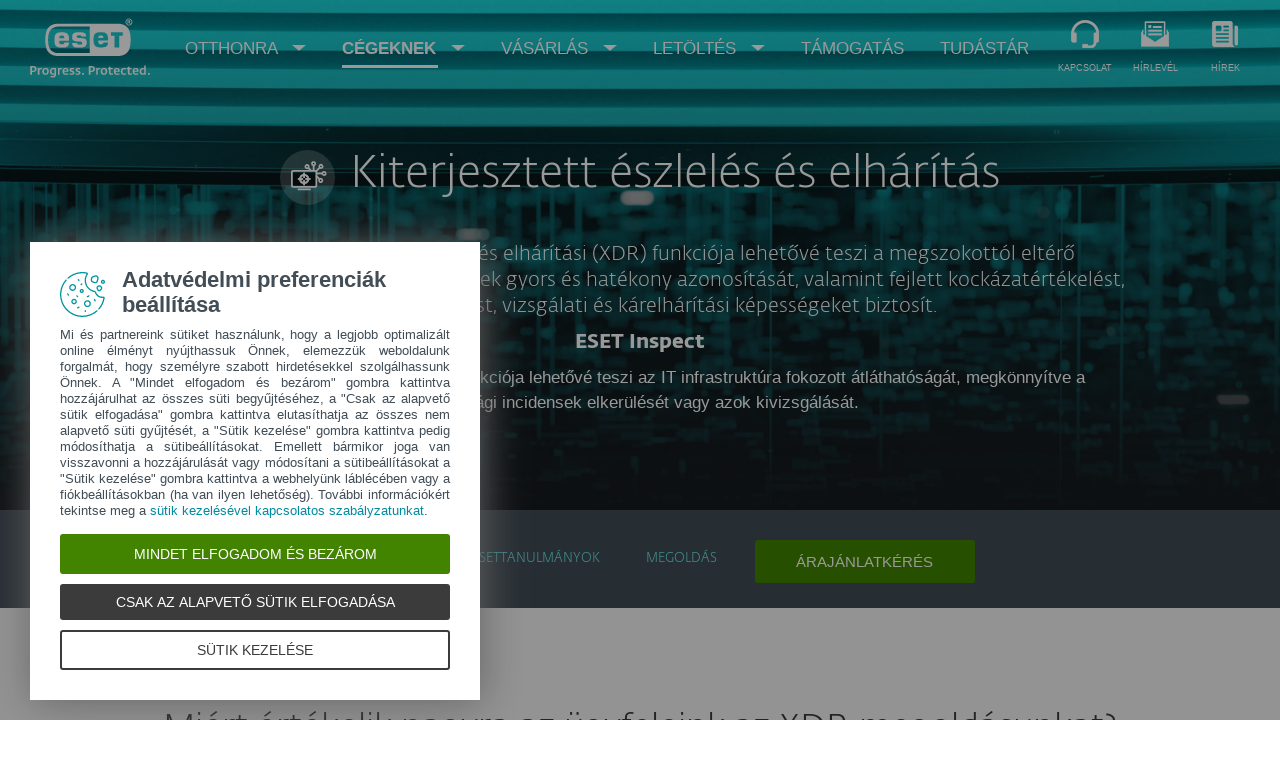

--- FILE ---
content_type: text/html; charset=UTF-8
request_url: https://www.eset.com/hu/vallalati/megoldasok/kiterjesztett-eszleles-es-elharitas/
body_size: 80695
content:
<!DOCTYPE html><html lang="hu-HU" class="no-js shopping-cart-disabled direct-store-links" prefix="og: http://ogp.me/ns#" xml:lang="hu-HU" xmlns="http://www.w3.org/1999/xhtml"><head><meta charset="utf-8"><meta name="viewport" content="width=device-width, maximum-scale=2, initial-scale=1.0, user-scalable=yes, minimal-ui"/><meta name="apple-mobile-web-app-title" content="ESET"/><meta name="apple-mobile-web-app-capable" content="yes"/><meta name="apple-mobile-web-app-status-bar-style" content="black"/><meta name="theme-color" content="#40E0D0"/><meta name="msapplication-TileColor" content="#008193"/><link sizes="16x16" rel="icon" href="https://web-assets.eset.com/typo3conf/ext/eset_base/Resources/Public/icons/favicon.ico" type="image/x-icon"/><link sizes="32x32" rel="icon" href="https://web-assets.eset.com/typo3conf/ext/eset_base/Resources/Public/icons/favicon-32x32.png" type="image/x-icon"/><link rel="apple-touch-icon" href="https://web-assets.eset.com/typo3conf/ext/eset_base/Resources/Public/img/device/apple-touch-icon.png"/><link rel="manifest" href="https://web-assets.eset.com/typo3conf/ext/eset_base/Resources/Public/manifest.json"/><meta name="robots" content="index,follow"/><meta property="og:type" content="website"/><meta property="og:site_name" content="ESET Inspect - Kiterjesztett észlelés és elhárítás"/><meta property="og:image" content="https://web-assets.eset.com/fileadmin/ESET/INT/OG_images/ESET_PROTECT_OG_image_category_page.jpg"/><meta property="twitter:image" content="https://web-assets.eset.com/fileadmin/ESET/INT/OG_images/ESET_PROTECT_OG_image_category_page.jpg"/><meta name="description" content="Az ESET Inspect Kifinomult eszköz a behatolások azonosításához, a vizsgálatokhoz és a kármentesítéshez. Próbálja ki most!"/><meta property="og:title" content="ESET Inspect - Kiterjesztett észlelés és elhárítás | ESET"/><meta property="og:description" content="Az ESET Inspect Kifinomult eszköz a behatolások azonosításához, a vizsgálatokhoz és a kármentesítéshez. Próbálja ki most!"/><meta property="og:image" content="https://www.eset.com/fileadmin/_processed_/c/b/csm_ESET_PROTECT_OG_image_category_page_e148fad91b.jpg"/><meta property="og:image:url" content="https://www.eset.com/fileadmin/_processed_/c/b/csm_ESET_PROTECT_OG_image_category_page_e148fad91b.jpg"/><meta property="og:image:width" content="1201"/><meta property="og:image:height" content="631"/><meta name="twitter:card" content="summary"/><meta name="twitter:title" content="ESET Inspect - Kiterjesztett észlelés és elhárítás | ESET"/><meta name="twitter:description" content="Az ESET Inspect Kifinomult eszköz a behatolások azonosításához, a vizsgálatokhoz és a kármentesítéshez. Próbálja ki most!"/><script type="text/javascript">
/*<![CDATA[*/
/*_scriptCode*/

			/* decrypt helper function */
		function decryptCharcode(n,start,end,offset) {
			n = n + offset;
			if (offset > 0 && n > end) {
				n = start + (n - end - 1);
			} else if (offset < 0 && n < start) {
				n = end - (start - n - 1);
			}
			return String.fromCharCode(n);
		}
			/* decrypt string */
		function decryptString(enc,offset) {
			var dec = "";
			var len = enc.length;
			for(var i=0; i < len; i++) {
				var n = enc.charCodeAt(i);
				if (n >= 0x2B && n <= 0x3A) {
					dec += decryptCharcode(n,0x2B,0x3A,offset);	/* 0-9 . , - + / : */
				} else if (n >= 0x40 && n <= 0x5A) {
					dec += decryptCharcode(n,0x40,0x5A,offset);	/* A-Z @ */
				} else if (n >= 0x61 && n <= 0x7A) {
					dec += decryptCharcode(n,0x61,0x7A,offset);	/* a-z */
				} else {
					dec += enc.charAt(i);
				}
			}
			return dec;
		}
			/* decrypt spam-protected emails */
		function linkTo_UnCryptMailto(s) {
			location.href = decryptString(s,7);
		}
		

/*]]>*/
</script><title>ESET Inspect - Kiterjesztett észlelés és elhárítás &#124; ESET</title><link rel="alternate" hreflang="lt-LT" href="https://www.eset.com/lt/verslui/sprendimai/gresmiu-aptikimas-ir-reagavimas/"/><link rel="alternate" hreflang="en-AU" href="https://www.eset.com/au/business/solutions/xdr-extended-detection-and-response/"/><link rel="alternate" hreflang="lv-LV" href="https://www.eset.com/lv/business/solutions/xdr-extended-detection-and-response/"/><link rel="alternate" hreflang="lv-RU" href="https://www.eset.com/lv-ru/business/solutions/xdr-extended-detection-and-response/"/><link rel="alternate" hreflang="en-CA" href="https://www.eset.com/ca/business/solutions/xdr-extended-detection-and-response/"/><link rel="alternate" hreflang="fr-CA" href="https://www.eset.com/ca-fr/entreprises/solutions/xdr-extended-detection-and-response/"/><link rel="alternate" hreflang="fi-FI" href="https://www.eset.com/fi/yritys/solutions/extended-detection-response/"/><link rel="alternate" hreflang="sv-SE" href="https://www.eset.com/se/business/solutions/extended-detection-response/"/><link rel="alternate" hreflang="no-NO" href="https://www.eset.com/no/forretningsbruk/solutions/extended-detection-response/"/><link rel="alternate" hreflang="da-DK" href="https://www.eset.com/dk/virksomhed/solutions/extended-detection-response/"/><link rel="alternate" hreflang="tr-TR" href="https://www.eset.com/tr/business/solutions/xdr-extended-detection-and-response/"/><link rel="alternate" hreflang="az-AZ" href="https://www.eset.com/az/business/solutions/xdr-extended-detection-and-response/"/><link rel="alternate" hreflang="sk-SK" href="https://www.eset.com/sk/firemna-it-bezpecnost/riesenia/xdr-rozsirena-detekcia-a-reakcia/"/><link rel="alternate" hreflang="it-IT" href="https://www.eset.com/it/aziende/extended-detection-response/"/><link rel="alternate" hreflang="en-GR" href="https://www.eset.com/gr-en/business/solutions/xdr-extended-detection-and-response/"/><link rel="alternate" hreflang="el-GR" href="https://www.eset.com/gr/business/solutions/xdr-extended-detection-and-response/"/><link rel="alternate" hreflang="en-AE" href="https://www.eset.com/me/business/solutions/endpoint-detection-and-response/"/><link rel="alternate" hreflang="ar-AE" href="https://www.eset.com/me-ar/business/solutions/endpoint-detection-and-response/"/><link rel="alternate" hreflang="uk-UA" href="https://www.eset.com/ua/business/solutions/xdr-extended-detection-and-response/"/><link rel="alternate" hreflang="ru-UA" href="https://www.eset.com/ua-ru/business/solutions/xdr-extended-detection-and-response/"/><link rel="alternate" hreflang="de-DE" href="https://www.eset.com/de/business/solutions/extended-detection-and-response/"/><link rel="alternate" hreflang="de-AT" href="https://www.eset.com/at/business/solutions/extended-detection-and-response/"/><link rel="alternate" hreflang="de-CH" href="https://www.eset.com/ch-de/business/solutions/endpoint-detection-and-response/"/><link rel="alternate" hreflang="es-MX" href="https://www.eset.com/mx/empresas/deteccion-respuesta-endpoints/"/><link rel="alternate" hreflang="es-CO" href="https://www.eset.com/co/empresas/deteccion-respuesta-endpoints/"/><link rel="alternate" hreflang="es-AR" href="https://www.eset.com/ar/empresas/deteccion-respuesta-endpoints/"/><link rel="alternate" hreflang="es-PE" href="https://www.eset.com/pe/empresas/deteccion-respuesta-endpoints/"/><link rel="alternate" hreflang="es-CL" href="https://www.eset.com/cl/empresas/deteccion-respuesta-endpoints/"/><link rel="alternate" hreflang="id-ID" href="https://www.eset.com/id/business/solutions/xdr-extended-detection-and-response/"/><link rel="alternate" hreflang="fr-BE" href="https://www.eset.com/be-fr/professionnels/solutions/xdr-extended-detection-and-response/"/><link rel="alternate" hreflang="nl-BE" href="https://www.eset.com/be-nl/zakelijk/solutions/xdr-extended-detection-and-response/"/><link rel="alternate" hreflang="fr-LU" href="https://www.eset.com/lu-fr/professionnels/solutions/xdr-extended-detection-and-response/"/><link rel="alternate" hreflang="en-CH" href="https://www.eset.com/ch-en/business/solutions/extended-detection-and-response/"/><link rel="alternate" hreflang="he-IL" href="https://www.eset.com/il/business/solutions/xdr-extended-detection-and-response/"/><link rel="alternate" hreflang="et-EE" href="https://www.eset.com/ee/business/solutions/xdr-extended-detection-and-response/"/><link rel="alternate" hreflang="hu-HU" href="https://www.eset.com/hu/vallalati/megoldasok/kiterjesztett-eszleles-es-elharitas/"/><link rel="alternate" hreflang="fr-FR" href="https://www.eset.com/fr/business/solutions/endpoint-detection-response/"/><link rel="alternate" hreflang="ru-EE" href="https://www.eset.com/ee-ru/business/solutions/xdr-extended-detection-and-response/"/><link rel="alternate" hreflang="nl-NL" href="https://www.eset.com/nl/zakelijk/oplossingen/extended-detection-and-response/"/><link rel="alternate" hreflang="en-IN" href="https://www.eset.com/in/business/solutions/xdr-extended-detection-and-response/"/><link rel="alternate" hreflang="en-IE" href="https://www.eset.com/ie/business/solutions/extended-detection-and-response/"/><link rel="alternate" hreflang="es-PY" href="https://www.eset.com/py/empresas/deteccion-respuesta-endpoints/"/><link rel="alternate" hreflang="es-BO" href="https://www.eset.com/bo/empresas/deteccion-respuesta-endpoints/"/><link rel="alternate" hreflang="es-VE" href="https://www.eset.com/ve/empresas/deteccion-respuesta-endpoints/"/><link rel="alternate" hreflang="es" href="https://www.eset.com/latam/empresas/deteccion-respuesta-endpoints/"/><link rel="alternate" hreflang="es-PA" href="https://www.eset.com/pa/empresas/deteccion-respuesta-endpoints/"/><link rel="alternate" hreflang="es-EC" href="https://www.eset.com/ec/empresas/deteccion-respuesta-endpoints/"/><link rel="alternate" hreflang="es-NI" href="https://www.eset.com/ni/empresas/deteccion-respuesta-endpoints/"/><link rel="alternate" hreflang="es-UY" href="https://www.eset.com/uy/empresas/deteccion-respuesta-endpoints/"/><link rel="alternate" hreflang="es-GT" href="https://www.eset.com/gt/empresas/deteccion-respuesta-endpoints/"/><link rel="alternate" hreflang="es-SV" href="https://www.eset.com/sv/empresas/deteccion-respuesta-endpoints/"/><link rel="alternate" hreflang="es-CR" href="https://www.eset.com/cr/empresas/deteccion-respuesta-endpoints/"/><link rel="alternate" hreflang="es-HN" href="https://www.eset.com/hn/empresas/deteccion-respuesta-endpoints/"/><link rel="alternate" hreflang="es-DO" href="https://www.eset.com/do/empresas/deteccion-respuesta-endpoints/"/><link rel="alternate" hreflang="en-ZA" href="https://www.eset.com/za/business/solutions/extended-detection-and-response/"/><link rel="alternate" hreflang="en-SG" href="https://www.eset.com/sg/business/solutions/xdr-extended-detection-and-response/"/><link rel="alternate" hreflang="cs-CZ" href="https://www.eset.com/cz/firmy/firemni-reseni/rozsirena-detekce-a-reakce-na-utoky-xdr/"/><link rel="alternate" hreflang="pl-PL" href="https://www.eset.com/pl/business/xdr-extended-detection-and-response/"/><link rel="alternate" hreflang="es-ES" href="https://www.eset.com/es/empresas/deteccion-y-respuesta-ampliada/"/><link rel="alternate" hreflang="en-LK" href="https://www.eset.com/lk/business/solutions/endpoint-detection-and-response/"/><link rel="alternate" hreflang="en-MY" href="https://www.eset.com/my/business/solutions/extended-detection-and-response/"/><link rel="alternate" hreflang="ja-JP" href="https://www.eset.com/jp/business/solutions/xdr-extended-detection-and-response/"/><link rel="alternate" hreflang="en-NZ" href="https://www.eset.com/nz/business/solutions/xdr-extended-detection-and-response/"/><link rel="alternate" hreflang="en-GB" href="https://www.eset.com/uk/business/solutions/xdr-extended-detection-and-response/"/><link rel="alternate" hreflang="en-VN" href="https://www.eset.com/vn-en/business/solutions/xdr-extended-detection-and-response/"/><link rel="alternate" hreflang="en-KH" href="https://www.eset.com/kh/business/solutions/xdr-extended-detection-and-response/"/><link rel="alternate" hreflang="en-LA" href="https://www.eset.com/la/business/solutions/xdr-extended-detection-and-response/"/><link rel="alternate" hreflang="en-MM" href="https://www.eset.com/mm/business/solutions/xdr-extended-detection-and-response/"/><link rel="alternate" hreflang="vi-VN" href="https://www.eset.com/vn/business/solutions/xdr-extended-detection-and-response/"/><link rel="alternate" hreflang="en-PH" href="https://www.eset.com/ph/business/solutions/xdr-extended-detection-and-response/"/><link rel="alternate" hreflang="pt-PT" href="https://www.eset.com/pt/business/solutions/xdr-extended-detection-and-response/"/><link rel="alternate" hreflang="ru-AM" href="https://www.eset.com/am-ru/business/solutions/xdr-extended-detection-and-response/"/><link rel="alternate" hreflang="ru-UZ" href="https://www.eset.com/uz-ru/business/solutions/xdr-extended-detection-and-response/"/><link rel="alternate" hreflang="ru-KG" href="https://www.eset.com/kg-ru/business/solutions/xdr-extended-detection-and-response/"/><link rel="alternate" hreflang="ru-MD" href="https://www.eset.com/md-ru/business/solutions/xdr-extended-detection-and-response/"/><link rel="alternate" hreflang="ru-TM" href="https://www.eset.com/tm-ru/business/solutions/xdr-extended-detection-and-response/"/><link rel="alternate" hreflang="ru-TJ" href="https://www.eset.com/tj-ru/business/solutions/xdr-extended-detection-and-response/"/><link rel="alternate" hreflang="ka-GE" href="https://www.eset.com/ge/business/solutions/xdr-extended-detection-and-response/"/><link rel="alternate" hreflang="ru-GE" href="https://www.eset.com/ge-ru/business/solutions/xdr-extended-detection-and-response/"/><link rel="alternate" hreflang="kk-KZ" href="https://www.eset.com/kz/business/solutions/xdr-extended-detection-and-response/"/><link rel="alternate" hreflang="ru-KZ" href="https://www.eset.com/kz-ru/business/solutions/xdr-extended-detection-and-response/"/><link rel="alternate" hreflang="ky-KG" href="https://www.eset.com/kg/dlja-biznesa/endpoint-detection-response/"/><link rel="alternate" hreflang="ro-MD" href="https://www.eset.com/md/dlja-biznesa/endpoint-detection-response/"/><link rel="alternate" hreflang="tk-TM" href="https://www.eset.com/tm/dlja-biznesa/endpoint-detection-response/"/><link rel="alternate" hreflang="uz-UZ" href="https://www.eset.com/uz/business/solutions/endpoint-detection-response/"/><link rel="alternate" hreflang="tg-TJ" href="https://www.eset.com/tj/business/solutions/endpoint-detection-response/"/><link rel="alternate" hreflang="hy-AM" href="https://www.eset.com/am/business/solutions/endpoint-detection-response/"/><link rel="alternate" hreflang="en-HK" href="https://www.eset.com/hk-en/business/solutions/xdr-extended-detection-and-response/"/><link rel="alternate" hreflang="x-default" href="https://www.eset.com/us/business/solutions/xdr-extended-detection-and-response/"/><link rel="canonical" href="https://www.eset.com/hu/vallalati/megoldasok/kiterjesztett-eszleles-es-elharitas/"/><link rel="dns-prefetch" href="//cdn1.esetstatic.com"/><link rel="stylesheet" href="https://web-assets.eset.com/typo3conf/ext/eset_base/Resources/Public/Assets/styles.62fd9747929897ee6ae5.css"/><script type="text/javascript" src="https://web-assets.eset.com/typo3conf/ext/eset_base/Resources/Public/header-scripts/header-scripts.c5de9502.js"></script><!-- Google Tag Manager --><script>
window.dataLayer = window.dataLayer || [];
window.dataLayer.push({'event': 'branch-info','branch': 'hu', 'cookie-bar-hq': true  });
(function(w,d,s,l,i){w[l]=w[l]||[];w[l].push({'gtm.start':
new Date().getTime(),event:'gtm.js'});var f=d.getElementsByTagName(s)[0],
j=d.createElement(s),dl=l!='dataLayer'?'&l='+l:'';j.async=true;j.src=
'//www.googletagmanager.com/gtm.js?id='+i+dl;f.parentNode.insertBefore(j,f);
})(window,document,'script','dataLayer','GTM-M6QG34');
(function(w,d,s,l,i){w[l]=w[l]||[];w[l].push({'gtm.start':
new Date().getTime(),event:'gtm.js'});var f=d.getElementsByTagName(s)[0],
j=d.createElement(s),dl=l!='dataLayer'?'&l='+l:'';j.async=true;j.src=
'//www.googletagmanager.com/gtm.js?id='+i+dl;f.parentNode.insertBefore(j,f);
})(window,document,'script','dataLayer','GTM-TZNQSN9');</script><!-- End Google Tag Manager --><script type="text/javascript" src="/fileadmin/ESET/INT/assets/js/iFrame_Resizer-_v3.5.3.min.js" defer></script><script type="text/javascript">
jQuery(document).ready(function(){
  setTimeout(function(){
    iFrameResize({log:false, checkOrigin: false, scrolling: false});
  }, 300);   
}); 
</script><meta name="google-site-verification" content="k3s89V20QnrLTYEjD78-1legYJ1E4X6IIS2qwO6AqDY"/><script>
$(document).ready(function(){

let megamenu = document.getElementById('nav-main-deep');
checkMenu();
  
 function checkMenu() {
  
let menuIsProcessed = megamenu.getAttribute('data-processed');

    if (menuIsProcessed == 'true') {
    updateMenu()
  }
  else {
  setTimeout(checkMenu, 300);
  }
 }

 function updateMenu() {
     let itemToModify = megamenu.children[5];
     let tabItems = Array.from(itemToModify.querySelectorAll('li'));

     if (tabItems.length > 0) {

      for (let item of tabItems) {
         if (item.querySelector('a') !== null) {
            let tabLink = item.querySelector('a').getAttribute('href');
            let tab = item.querySelector('span');
            let tabText = tab.innerText;
            let newElement = document.createElement('a');
            newElement.innerText = tabText;
            newElement.setAttribute('href', tabLink);
            item.append(newElement);
            tab.remove();
         }
         
      }
    
     }
 }

function goToPage(tabLink){
window.location.href = tabLink
}

});
</script><style> #nav-main-deep > li:nth-child(6) .panes { display: none; } #nav-main-deep > li:nth-child(6) .submenu { width: auto; } #nav-main-deep > li:nth-child(6) li a { padding: 17px 30px 17px 50px; cursor: pointer; position: relative; text-decoration: none; margin: 0; } </style><style> /* Should be removed after megamenu fix, or new navigation deployed */ @media (min-width: 0px) and (max-width: 1274px) { #navigation li:not(#item-menu):nth-child(5), #navigation li:not(#item-menu):nth-child(4) { display: initial!important; } } </style><script type="text/javascript">
$(document).ready(function () {
if( $('#item-menu').length){
$('<li id="item-support"><a href="https://www.eset.com/hu/rolunk/kapcsolat/" target="_top" title="Kapcsolat" class="link link-support"><span class="icon"><img src="/fileadmin/ESET/HU/Kepek/Ikonok/iconsmenu/support.png" alt=""></span><span class="name">Kapcsolat</span></a></li>').insertBefore('#item-menu');
$('<li id="item-news"><a href="https://www.eset.com/hu/hirek/" target="_top" title="Hírek" class="link link-newsletter"><span class="icon"><img src="/fileadmin/ESET/HU/Kepek/Ikonok/iconsmenu/news.png" alt=""></span><span class="name">Hírek</span></a></li>').insertAfter('#item-menu');
$('<li id="item-newsletter"><a href="https://www.eset.com/hu/rolunk/hirlevel/" target="_top" title="Hírlevél" class="link link-newsletter"><span class="icon"><img src="/fileadmin/ESET/HU/Kepek/Ikonok/iconsmenu/newsletter.png" alt=""></span><span class="name">Hírlevél</span></a></li>').insertAfter('#item-menu');

  }
});
</script><style> span.icon svg {fill: white;} </style></head><body><noscript><iframe src="//www.googletagmanager.com/ns.html?id=GTM-M6QG34" height="0" width="0" style="display:none;visibility:hidden"></iframe></noscript><noscript><iframe src="//www.googletagmanager.com/ns.html?id=GTM-TZNQSN9" height="0" width="0" style="display:none;visibility:hidden"></iframe></noscript><div id="canvas" class="canvas tpl-default"><div id="page" class="page"><div id="main" class="main"><div role="main"><div id="hero-content" class="hero without-scroll-to-next"><div class="hidden-from-to-xxs hidden-from-to-xs"><div id="content-9236665" class="section skin-inverse skin-padding-bottom-small"><span class="rimg section-image hidden" data-remote=".section" data-viewport="all" data-bg-color="gradient-custom-overlay-linear" data-grad-color1="#181c20" data-grad-color2="transparent" data-grad-angle="0" data-grad-type="linear" data-src=""></span><span class="rimg section-image hidden" data-remote=".section" data-viewport="all" data-src="https://web-assets.eset.com/fileadmin/ESET/INT/Backgrounds/Extended_detection___response_1_.jpg"></span><div class="container" ><div class="section-content"><div id="content-c9236664" class="csc-frame csc-frame-default"><div class="row flex "><div class="col col-sm-1 col-md-1 hidden-to-sm"></div><div class="col col-sm-10 col-md-10 "><div id="content-category-big-icon" class="frame frame-default frame-type-esetbase_fce_svgicons frame-layout-0"><div class="ce-textpic ce-left ce-intext ce-nowrap textpic-svg"><div class="eset-svg-icon 0 color-none " style=""><div class="svg-holder" style="width:55px; padding-bottom: 100%"><svg xmlns="http://www.w3.org/2000/svg" viewBox="0 0 47 47"><path d="M20.36,25.63a.07837.07837,0,0,1,.03991-.04.30948.30948,0,0,0-.12.05A.19623.19623,0,0,1,20.36,25.63Zm-.12.07a.09182.09182,0,0,1,.03992-.06006.44735.44735,0,0,0-.11.08A.14467.14467,0,0,1,20.24,25.7Zm-.12.07a1.0106,1.0106,0,0,1-.12.11.10728.10728,0,0,1-.02.06A.17724.17724,0,0,1,20.0199,25.89a1.10487,1.10487,0,0,1,.1101-.1v-.01Zm-.13-2.2a.42934.42934,0,0,1,.01.05.03445.03445,0,0,0,.0199.01A.16232.16232,0,0,0,19.99,23.57Zm.02991.06.01.00995V23.63Zm.96008,2a.47955.47955,0,0,0-.17-.05.75587.75587,0,0,1,.26.11Zm-.58008-.04a.30948.30948,0,0,0-.12.05A.19623.19623,0,0,1,20.36,25.63a.24516.24516,0,0,1,.1499-.05.53137.53137,0,0,1,.13-.00995H20.5A.165.165,0,0,0,20.3999,25.59ZM20.24,25.7a.09182.09182,0,0,1,.03992-.06006.44735.44735,0,0,0-.11.08A.14467.14467,0,0,1,20.24,25.7Zm-.1001-1.96s-.00989,0,0,.01a.55964.55964,0,0,0,.08008.06A.572.572,0,0,1,20.13989,23.74ZM20,25.88a.10728.10728,0,0,1-.02.06.14423.14423,0,0,0-.02.07V26.02a.97718.97718,0,0,1,.17-.23v-.01l-.01-.01A1.0106,1.0106,0,0,1,20,25.88Zm.09-2.19-.04-.04c-.01-.01-.01-.02-.02-.01.01.01.01.02.02.03S20.07,23.68,20.09,23.69Zm-.06006-.06h-.01l.01.00995Zm-.01,0a.16232.16232,0,0,0-.02991-.06.42934.42934,0,0,1,.01.05A.03445.03445,0,0,0,20.0199,23.63ZM26,24.37c0-.02-.01-.03-.01-.04s-.01-.00995-.02-.02c-.04-.04-.05-.05-.07007-.05a.17863.17863,0,0,0-.04992-.07.69136.69136,0,0,0-.19007-.1c-.02991-.01-.06994-.02-.11-.03a.75583.75583,0,0,0-.15-.01H24.86a4.36835,4.36835,0,0,0-3.45008-3.43H21.38v-.55a.79024.79024,0,0,0-.19006-.54.62482.62482,0,0,0-.27-.17c-.03-.02-.04992-.04-.08-.04h-.35c-.04,0-.06006.03-.09009.04a.27129.27129,0,0,0-.15991.08.035.035,0,0,0-.02.01.0907.0907,0,0,0-.05.00995.077.077,0,0,0-.02.03c-.01.01-.0199.01-.0199.02-.04.05-.10009.06-.13.12a.45959.45959,0,0,1-.04.13.42451.42451,0,0,0-.08.31v.54a4.141,4.141,0,0,0-3.39,3.44h-.56006a.66221.66221,0,0,0-.15.01c-.02-.01-.02991-.01-.02991,0-.04.01-.09009.01-.13.02a.50237.50237,0,0,0-.23011.18005c-.00989-.01-.00989,0-.00989,0a.74036.74036,0,0,0-.24011.54.7696.7696,0,0,0,.24011.52h.0199a.59432.59432,0,0,0,.18006.13.49323.49323,0,0,0,.17.06.30137.30137,0,0,1,.12.03.35144.35144,0,0,0,.05993.01H16.5a4.04186,4.04186,0,0,0,3.38,3.4v.54a.50446.50446,0,0,0,.04993.25c0,.01,0,.02.03.02a.72545.72545,0,0,0,.24.31c.01,0,.02.00995.04.02v.01a.70515.70515,0,0,0,.25.11c.03992.01.09.02.14.03h.02991a2.28341,2.28341,0,0,0,.28-.07c.01.01.01,0,.01,0,.06995-.06.15-.11.21-.16a.78956.78956,0,0,0,.22009-.52v-.54s0-.01.00989,0c0,0,0-.01.01,0,0-.01,0-.01.01,0A4.45654,4.45654,0,0,0,24.85,25.55h.54992a.24215.24215,0,0,1,.13-.04,1.00292,1.00292,0,0,0,.37-.19c.06006-.06.09009-.07.1001-.12a.65978.65978,0,0,0,.13-.4A.68671.68671,0,0,0,26,24.37Zm-4.59009,3.07c-.01-.01-.01-.01-.01,0-.01-.01-.01,0-.01,0-.00989-.01-.00989,0-.00989,0V26.32a.94474.94474,0,0,0-.19006-.53.39965.39965,0,0,0-.12-.1l-.09-.06a.47955.47955,0,0,0-.17-.05.7609.7609,0,0,0-.15-.00995H20.5a.165.165,0,0,0-.1001.02.30948.30948,0,0,0-.12.05.44735.44735,0,0,0-.11.08.17369.17369,0,0,0-.03992.05h-.01a1.0106,1.0106,0,0,1-.12.11.10728.10728,0,0,1-.02.06.14423.14423,0,0,0-.02.07V26.02s.01.01,0,.01a.37059.37059,0,0,0-.08.29v1.12A2.80624,2.80624,0,0,1,18,25.55h1.1a.769.769,0,0,0,.75-.75.75541.75541,0,0,0-.75-.75H18a2.79143,2.79143,0,0,1,1.88-1.92V23.2a.47478.47478,0,0,0,.08.29c.01.02.02.03.02.04s.01.02.01.04a.42934.42934,0,0,1,.01.05.03445.03445,0,0,0,.0199.01l.01.00995c.01.01.01.02.02.03s.02.01.04.02h.01c.01.01.01.01.03.01v.03a.00977.00977,0,0,0,.00989.01s-.00989,0,0,.01a.55964.55964,0,0,0,.08008.06.40713.40713,0,0,0,.09.05.33826.33826,0,0,1,.08.03c.04.01.08008.03.12.04a.60561.60561,0,0,0,.15.02.77149.77149,0,0,0,.15-.02.15822.15822,0,0,1,.12-.05.87644.87644,0,0,0,.23-.18.741.741,0,0,0,.22009-.5V22.13h.02991a2.66106,2.66106,0,0,1,1.85,1.92H22.25a.762.762,0,0,0-.75.75.776.776,0,0,0,.75.75h1.00989A2.881,2.881,0,0,1,21.40991,27.44ZM19.99,23.57a.42934.42934,0,0,1,.01.05.03445.03445,0,0,0,.0199.01A.16232.16232,0,0,0,19.99,23.57Zm.05994.08c-.01-.01-.01-.02-.02-.01.01.01.01.02.02.03s.02.01.04.02Zm-.03-.02.01.00995V23.63Zm.1001,2.14a1.0106,1.0106,0,0,1-.12.11.10728.10728,0,0,1-.02.06.14423.14423,0,0,0-.02.07A.44576.44576,0,0,0,20.0199,25.89a1.10487,1.10487,0,0,1,.1101-.1v-.01Zm.38-.2a.165.165,0,0,0-.1001.02.30948.30948,0,0,0-.12.05A.19623.19623,0,0,1,20.36,25.63a.24516.24516,0,0,1,.1499-.05.53137.53137,0,0,1,.13-.00995Zm-.26.13a.09182.09182,0,0,1,.03992-.06006.44735.44735,0,0,0-.11.08A.14467.14467,0,0,1,20.24,25.7Z" fill="#fff"/><path d="M23.5,0A23.5,23.5,0,1,0,47,23.5,23.48547,23.48547,0,0,0,23.5,0ZM37.63,20.68a.63105.63105,0,0,1-.63-.67.62995.62995,0,1,1,1.25989,0A.637.637,0,0,1,37.63,20.68ZM35.25,26.5a.61.61,0,0,1-.88,0,.70016.70016,0,0,1-.24-.49.72213.72213,0,0,1,.24-.44.57906.57906,0,0,1,.3999-.19.62386.62386,0,0,1,.4801.19.70417.70417,0,0,1,.23.44A.69.69,0,0,1,35.25,26.5ZM10.88989,30.13V19.24a.72516.72516,0,0,1,.73011-.68H29.75a.634.634,0,0,1,.63.68V30.13a.634.634,0,0,1-.63.68H11.62A.72516.72516,0,0,1,10.88989,30.13ZM22.63,13.8a.7107.7107,0,0,1,.5-.19.72618.72618,0,0,1,.46.19.63377.63377,0,0,1,0,.9.70676.70676,0,0,1-.96,0A.63377.63377,0,0,1,22.63,13.8Zm13.00989.21a.603.603,0,0,1-.13989.48.62833.62833,0,0,1-.91,0,.68852.68852,0,0,1-.21-.48.69784.69784,0,0,1,.21-.44.63608.63608,0,0,1,.91,0A.5706.5706,0,0,1,35.63989,14.01ZM29.38,11.7a.63519.63519,0,0,1-1.27,0,.63518.63518,0,1,1,1.27,0Z" fill="#fff" opacity="0.2"/><path d="M31.75,18.39V18.38a2.89464,2.89464,0,0,0-1-1.12h-.03a2.55144,2.55144,0,0,0-.97-.2H11.62a2.18378,2.18378,0,0,0-2.23011,2.18V30.13A2.20914,2.20914,0,0,0,11.62,32.31H29.75a2.14276,2.14276,0,0,0,2.13-2.18V19.24A2.11192,2.11192,0,0,0,31.75,18.39ZM30.38,30.13a.634.634,0,0,1-.63.68H11.62a.72516.72516,0,0,1-.73011-.68V19.24a.72516.72516,0,0,1,.73011-.68H29.75a.634.634,0,0,1,.63.68Z" fill="#fff"/><path d="M25.687,34.44879H15.70117a.74976.74976,0,1,1,0-1.49951H25.687a.74976.74976,0,1,1,0,1.49951Z" fill="#fff"/><path d="M24.86,24.05a4.36835,4.36835,0,0,0-3.45008-3.43H21.38a3.80913,3.80913,0,0,0-.75-.07,2.80453,2.80453,0,0,0-.72009.06c-.01-.01-.01-.01-.01,0-.01-.02-.01-.02-.01,0a.07817.07817,0,0,1-.00989-.03v.03a4.141,4.141,0,0,0-3.39,3.44,1.74493,1.74493,0,0,0-.11.75,1.76388,1.76388,0,0,0,.12.75,4.04186,4.04186,0,0,0,3.38,3.4h.02991a2.7831,2.7831,0,0,0,.72009.1,3.21962,3.21962,0,0,0,.75-.1s0-.01.00989,0c0,0,0-.01.01,0,0-.01,0-.01.01,0A4.45654,4.45654,0,0,0,24.85,25.55a6.18361,6.18361,0,0,0,.03-.75C24.88,24.51,24.88,24.26,24.86,24.05Zm-3.45008,3.39c-.01-.01-.01-.01-.01,0-.01-.01-.01,0-.01,0-.00989-.01-.00989,0-.00989,0a2.77776,2.77776,0,0,1-.75.11,2.41209,2.41209,0,0,1-.72009-.11H19.88A2.80624,2.80624,0,0,1,18,25.55a4.51072,4.51072,0,0,1-.12-.75,3.677,3.677,0,0,1,.12-.75,2.79143,2.79143,0,0,1,1.88-1.92s0-.01.00989,0c0,0,0-.01.01,0,0-.01,0-.01.01,0a2.1272,2.1272,0,0,1,.72009-.08,3.19009,3.19009,0,0,1,.75.08h.02991a2.66106,2.66106,0,0,1,1.85,1.92,1.48493,1.48493,0,0,1,.12011.75,1.60218,1.60218,0,0,1-.12011.75A2.881,2.881,0,0,1,21.40991,27.44Z" fill="#fff"/><path d="M21.41992,26.33v3.16a.75.75,0,0,1-1.5,0V26.33a.75.75,0,0,1,1.5,0Z" fill="#fff"/><path d="M21.41992,20.07V23.21a.75.75,0,0,1-1.5,0V20.07a.75.75,0,0,1,1.5,0Z" fill="#fff"/><path d="M19.85,24.8a.76216.76216,0,0,1-.75.75h-3.16a.76207.76207,0,0,1-.75-.75.749.749,0,0,1,.75-.75H19.1A.749.749,0,0,1,19.85,24.8Z" fill="#fff"/><path d="M26.15991,24.8a.74884.74884,0,0,1-.75.75h-3.15a.769.769,0,0,1-.75-.75.75549.75549,0,0,1,.75-.75h3.15A.73657.73657,0,0,1,26.15991,24.8Z" fill="#fff"/><rect x="28.00586" y="12.85358" width="1.49951" height="4.96387" fill="#fff"/><path d="M28.75,9.55a2.10714,2.10714,0,0,0-2.14,2.15,2.06922,2.06922,0,0,0,1.39,2,1.87759,1.87759,0,0,0,.75.12,1.96589,1.96589,0,0,0,.75-.12,2.21753,2.21753,0,0,0,1.38-2A2.16872,2.16872,0,0,0,28.75,9.55Zm0,1.5a.62023.62023,0,0,1,.63.65.63519.63519,0,0,1-1.27,0A.6225.6225,0,0,1,28.75,11.05Z" fill="#fff"/><rect x="24.64524" y="14.47021" width="1.50053" height="4.12318" transform="translate(-4.25158 22.79939) rotate(-45)" fill="#fff"/><path d="M24.63,12.7a2.12341,2.12341,0,0,0-3.02.04,2.09005,2.09005,0,0,0,0,3.02,1.95611,1.95611,0,0,0,1.52.62A2.3371,2.3371,0,0,0,24,16.2a2.41128,2.41128,0,0,0,.63-.44,1.931,1.931,0,0,0,.37989-.63v-.04a2.19424,2.19424,0,0,0,.24011-.84A2.466,2.466,0,0,0,24.63,12.7Zm-2,2a.63377.63377,0,0,1,0-.9.7107.7107,0,0,1,.5-.19.72618.72618,0,0,1,.46.19.63377.63377,0,0,1,0,.9A.70676.70676,0,0,1,22.63,14.7Z" fill="#fff"/><polygon points="34.55 24.7 33.49 25.76 32.87 25.14 31.93 24.2 30.42 22.69 30.43 22.68 31.49 21.63 31.93 22.07 33.94 24.08 34.55 24.7" fill="#fff"/><path d="M36.35,24.51a2.17052,2.17052,0,0,0-2.42005-.44c-.01-.01-.01-.01-.01,0-.01-.01-.01,0-.01,0-.01-.01-.01,0-.01,0-.01-.01-.01,0-.01,0-.00989-.01-.00989,0-.00989,0a7.63026,7.63026,0,0,0-.63.44,3.64275,3.64275,0,0,0-.38.62,2.2099,2.2099,0,0,0,.38,2.43,2.22121,2.22121,0,0,0,3.1,0A2.28015,2.28015,0,0,0,36.35,24.51Zm-1.1,1.99a.61.61,0,0,1-.88,0,.70016.70016,0,0,1-.24-.49.72213.72213,0,0,1,.24-.44.57906.57906,0,0,1,.3999-.19.62386.62386,0,0,1,.4801.19.70417.70417,0,0,1,.23.44A.69.69,0,0,1,35.25,26.5Z" fill="#fff"/><rect x="30.28033" y="15.73612" width="4.64246" height="1.50053" transform="translate(-2.10886 27.88154) rotate(-45)" fill="#fff"/><path d="M36.50989,12.51a2.12973,2.12973,0,0,0-3.00989,0,2.15139,2.15139,0,0,0-.4,2.41,1.67285,1.67285,0,0,0,.4.63,2.10218,2.10218,0,0,0,.63.4l.00989.00995.01.01.01.01A1.85657,1.85657,0,0,0,35,16.18a2.00188,2.00188,0,0,0,1.50989-.63A2.09635,2.09635,0,0,0,36.50989,12.51ZM35.5,14.49a.62833.62833,0,0,1-.91,0,.68852.68852,0,0,1-.21-.48.69784.69784,0,0,1,.21-.44.63608.63608,0,0,1,.91,0,.5706.5706,0,0,1,.13989.44A.603.603,0,0,1,35.5,14.49Z" fill="#fff"/><rect x="31.10742" y="19.2818" width="5.41748" height="1.49951" fill="#fff"/><path d="M37.63,17.88a2.11256,2.11256,0,0,0-2,1.38c-.01,0-.01,0,0,.00995-.01,0-.01,0,0,.01a1.4186,1.4186,0,0,0-.13.73,1.45639,1.45639,0,0,0,.13.75v.02a2.2331,2.2331,0,0,0,2,1.4,2.12783,2.12783,0,0,0,2.12989-2.17A2.09429,2.09429,0,0,0,37.63,17.88Zm0,2.8a.63105.63105,0,0,1-.63-.67.62995.62995,0,1,1,1.25989,0A.637.637,0,0,1,37.63,20.68Z" fill="#fff"/></svg></div></div><div class="ce-bodytext "><h1 class="align-left">Kiterjesztett észlelés és elhárítás</h1></div></div></div><div id="content-c10484339" class="frame frame-default frame-type-text frame-layout-0"><h2 class="h4 align-center">Az ESET kiterjesztett észlelési és elhárítási (XDR) funkciója lehetővé teszi a megszokottól eltérő viselkedések és biztonsági események gyors és hatékony azonosítását, valamint fejlett kockázatértékelést, incidenskezelést, vizsgálati és kárelhárítási képességeket biztosít.</h2><h3 class="h4 align-center"><strong>ESET Inspect</strong></h3><p class="align-center">Az ESET PROTECT platform XDR funkciója lehetővé teszi az IT infrastruktúra fokozott átláthatóságát, megkönnyítve a biztonsági incidensek elkerülését vagy azok kivizsgálását.</p></div></div><div class="col col-sm-1 col-md-1 hidden-to-sm"></div></div></div></div></div></div></div><div class="hidden-from-to-sm hidden-from-to-md hidden-from-to-lg hidden-from-xl"><div id="content-6504109" class="section faded-opaque skin-inverse align-center "><span class="rimg section-image hidden" data-remote=".section" data-viewport="all" data-bg-color="gradient-teal-heavy-to-teal-mid" data-src=""></span><div class="container" ><div class="section-content"><div id="content-c6504108" class="frame frame-default frame-type-esetbase_fce_svgicons frame-layout-0"><div class="ce-textpic textpic-svg ce-center ce-above"><div class="eset-svg-icon 0 color-none " style=""><div class="svg-holder" style="width:55px; padding-bottom: 100%"><svg xmlns="http://www.w3.org/2000/svg" viewBox="0 0 47 47"><path d="M20.36,25.63a.07837.07837,0,0,1,.03991-.04.30948.30948,0,0,0-.12.05A.19623.19623,0,0,1,20.36,25.63Zm-.12.07a.09182.09182,0,0,1,.03992-.06006.44735.44735,0,0,0-.11.08A.14467.14467,0,0,1,20.24,25.7Zm-.12.07a1.0106,1.0106,0,0,1-.12.11.10728.10728,0,0,1-.02.06A.17724.17724,0,0,1,20.0199,25.89a1.10487,1.10487,0,0,1,.1101-.1v-.01Zm-.13-2.2a.42934.42934,0,0,1,.01.05.03445.03445,0,0,0,.0199.01A.16232.16232,0,0,0,19.99,23.57Zm.02991.06.01.00995V23.63Zm.96008,2a.47955.47955,0,0,0-.17-.05.75587.75587,0,0,1,.26.11Zm-.58008-.04a.30948.30948,0,0,0-.12.05A.19623.19623,0,0,1,20.36,25.63a.24516.24516,0,0,1,.1499-.05.53137.53137,0,0,1,.13-.00995H20.5A.165.165,0,0,0,20.3999,25.59ZM20.24,25.7a.09182.09182,0,0,1,.03992-.06006.44735.44735,0,0,0-.11.08A.14467.14467,0,0,1,20.24,25.7Zm-.1001-1.96s-.00989,0,0,.01a.55964.55964,0,0,0,.08008.06A.572.572,0,0,1,20.13989,23.74ZM20,25.88a.10728.10728,0,0,1-.02.06.14423.14423,0,0,0-.02.07V26.02a.97718.97718,0,0,1,.17-.23v-.01l-.01-.01A1.0106,1.0106,0,0,1,20,25.88Zm.09-2.19-.04-.04c-.01-.01-.01-.02-.02-.01.01.01.01.02.02.03S20.07,23.68,20.09,23.69Zm-.06006-.06h-.01l.01.00995Zm-.01,0a.16232.16232,0,0,0-.02991-.06.42934.42934,0,0,1,.01.05A.03445.03445,0,0,0,20.0199,23.63ZM26,24.37c0-.02-.01-.03-.01-.04s-.01-.00995-.02-.02c-.04-.04-.05-.05-.07007-.05a.17863.17863,0,0,0-.04992-.07.69136.69136,0,0,0-.19007-.1c-.02991-.01-.06994-.02-.11-.03a.75583.75583,0,0,0-.15-.01H24.86a4.36835,4.36835,0,0,0-3.45008-3.43H21.38v-.55a.79024.79024,0,0,0-.19006-.54.62482.62482,0,0,0-.27-.17c-.03-.02-.04992-.04-.08-.04h-.35c-.04,0-.06006.03-.09009.04a.27129.27129,0,0,0-.15991.08.035.035,0,0,0-.02.01.0907.0907,0,0,0-.05.00995.077.077,0,0,0-.02.03c-.01.01-.0199.01-.0199.02-.04.05-.10009.06-.13.12a.45959.45959,0,0,1-.04.13.42451.42451,0,0,0-.08.31v.54a4.141,4.141,0,0,0-3.39,3.44h-.56006a.66221.66221,0,0,0-.15.01c-.02-.01-.02991-.01-.02991,0-.04.01-.09009.01-.13.02a.50237.50237,0,0,0-.23011.18005c-.00989-.01-.00989,0-.00989,0a.74036.74036,0,0,0-.24011.54.7696.7696,0,0,0,.24011.52h.0199a.59432.59432,0,0,0,.18006.13.49323.49323,0,0,0,.17.06.30137.30137,0,0,1,.12.03.35144.35144,0,0,0,.05993.01H16.5a4.04186,4.04186,0,0,0,3.38,3.4v.54a.50446.50446,0,0,0,.04993.25c0,.01,0,.02.03.02a.72545.72545,0,0,0,.24.31c.01,0,.02.00995.04.02v.01a.70515.70515,0,0,0,.25.11c.03992.01.09.02.14.03h.02991a2.28341,2.28341,0,0,0,.28-.07c.01.01.01,0,.01,0,.06995-.06.15-.11.21-.16a.78956.78956,0,0,0,.22009-.52v-.54s0-.01.00989,0c0,0,0-.01.01,0,0-.01,0-.01.01,0A4.45654,4.45654,0,0,0,24.85,25.55h.54992a.24215.24215,0,0,1,.13-.04,1.00292,1.00292,0,0,0,.37-.19c.06006-.06.09009-.07.1001-.12a.65978.65978,0,0,0,.13-.4A.68671.68671,0,0,0,26,24.37Zm-4.59009,3.07c-.01-.01-.01-.01-.01,0-.01-.01-.01,0-.01,0-.00989-.01-.00989,0-.00989,0V26.32a.94474.94474,0,0,0-.19006-.53.39965.39965,0,0,0-.12-.1l-.09-.06a.47955.47955,0,0,0-.17-.05.7609.7609,0,0,0-.15-.00995H20.5a.165.165,0,0,0-.1001.02.30948.30948,0,0,0-.12.05.44735.44735,0,0,0-.11.08.17369.17369,0,0,0-.03992.05h-.01a1.0106,1.0106,0,0,1-.12.11.10728.10728,0,0,1-.02.06.14423.14423,0,0,0-.02.07V26.02s.01.01,0,.01a.37059.37059,0,0,0-.08.29v1.12A2.80624,2.80624,0,0,1,18,25.55h1.1a.769.769,0,0,0,.75-.75.75541.75541,0,0,0-.75-.75H18a2.79143,2.79143,0,0,1,1.88-1.92V23.2a.47478.47478,0,0,0,.08.29c.01.02.02.03.02.04s.01.02.01.04a.42934.42934,0,0,1,.01.05.03445.03445,0,0,0,.0199.01l.01.00995c.01.01.01.02.02.03s.02.01.04.02h.01c.01.01.01.01.03.01v.03a.00977.00977,0,0,0,.00989.01s-.00989,0,0,.01a.55964.55964,0,0,0,.08008.06.40713.40713,0,0,0,.09.05.33826.33826,0,0,1,.08.03c.04.01.08008.03.12.04a.60561.60561,0,0,0,.15.02.77149.77149,0,0,0,.15-.02.15822.15822,0,0,1,.12-.05.87644.87644,0,0,0,.23-.18.741.741,0,0,0,.22009-.5V22.13h.02991a2.66106,2.66106,0,0,1,1.85,1.92H22.25a.762.762,0,0,0-.75.75.776.776,0,0,0,.75.75h1.00989A2.881,2.881,0,0,1,21.40991,27.44ZM19.99,23.57a.42934.42934,0,0,1,.01.05.03445.03445,0,0,0,.0199.01A.16232.16232,0,0,0,19.99,23.57Zm.05994.08c-.01-.01-.01-.02-.02-.01.01.01.01.02.02.03s.02.01.04.02Zm-.03-.02.01.00995V23.63Zm.1001,2.14a1.0106,1.0106,0,0,1-.12.11.10728.10728,0,0,1-.02.06.14423.14423,0,0,0-.02.07A.44576.44576,0,0,0,20.0199,25.89a1.10487,1.10487,0,0,1,.1101-.1v-.01Zm.38-.2a.165.165,0,0,0-.1001.02.30948.30948,0,0,0-.12.05A.19623.19623,0,0,1,20.36,25.63a.24516.24516,0,0,1,.1499-.05.53137.53137,0,0,1,.13-.00995Zm-.26.13a.09182.09182,0,0,1,.03992-.06006.44735.44735,0,0,0-.11.08A.14467.14467,0,0,1,20.24,25.7Z" fill="#fff"/><path d="M23.5,0A23.5,23.5,0,1,0,47,23.5,23.48547,23.48547,0,0,0,23.5,0ZM37.63,20.68a.63105.63105,0,0,1-.63-.67.62995.62995,0,1,1,1.25989,0A.637.637,0,0,1,37.63,20.68ZM35.25,26.5a.61.61,0,0,1-.88,0,.70016.70016,0,0,1-.24-.49.72213.72213,0,0,1,.24-.44.57906.57906,0,0,1,.3999-.19.62386.62386,0,0,1,.4801.19.70417.70417,0,0,1,.23.44A.69.69,0,0,1,35.25,26.5ZM10.88989,30.13V19.24a.72516.72516,0,0,1,.73011-.68H29.75a.634.634,0,0,1,.63.68V30.13a.634.634,0,0,1-.63.68H11.62A.72516.72516,0,0,1,10.88989,30.13ZM22.63,13.8a.7107.7107,0,0,1,.5-.19.72618.72618,0,0,1,.46.19.63377.63377,0,0,1,0,.9.70676.70676,0,0,1-.96,0A.63377.63377,0,0,1,22.63,13.8Zm13.00989.21a.603.603,0,0,1-.13989.48.62833.62833,0,0,1-.91,0,.68852.68852,0,0,1-.21-.48.69784.69784,0,0,1,.21-.44.63608.63608,0,0,1,.91,0A.5706.5706,0,0,1,35.63989,14.01ZM29.38,11.7a.63519.63519,0,0,1-1.27,0,.63518.63518,0,1,1,1.27,0Z" fill="#fff" opacity="0.2"/><path d="M31.75,18.39V18.38a2.89464,2.89464,0,0,0-1-1.12h-.03a2.55144,2.55144,0,0,0-.97-.2H11.62a2.18378,2.18378,0,0,0-2.23011,2.18V30.13A2.20914,2.20914,0,0,0,11.62,32.31H29.75a2.14276,2.14276,0,0,0,2.13-2.18V19.24A2.11192,2.11192,0,0,0,31.75,18.39ZM30.38,30.13a.634.634,0,0,1-.63.68H11.62a.72516.72516,0,0,1-.73011-.68V19.24a.72516.72516,0,0,1,.73011-.68H29.75a.634.634,0,0,1,.63.68Z" fill="#fff"/><path d="M25.687,34.44879H15.70117a.74976.74976,0,1,1,0-1.49951H25.687a.74976.74976,0,1,1,0,1.49951Z" fill="#fff"/><path d="M24.86,24.05a4.36835,4.36835,0,0,0-3.45008-3.43H21.38a3.80913,3.80913,0,0,0-.75-.07,2.80453,2.80453,0,0,0-.72009.06c-.01-.01-.01-.01-.01,0-.01-.02-.01-.02-.01,0a.07817.07817,0,0,1-.00989-.03v.03a4.141,4.141,0,0,0-3.39,3.44,1.74493,1.74493,0,0,0-.11.75,1.76388,1.76388,0,0,0,.12.75,4.04186,4.04186,0,0,0,3.38,3.4h.02991a2.7831,2.7831,0,0,0,.72009.1,3.21962,3.21962,0,0,0,.75-.1s0-.01.00989,0c0,0,0-.01.01,0,0-.01,0-.01.01,0A4.45654,4.45654,0,0,0,24.85,25.55a6.18361,6.18361,0,0,0,.03-.75C24.88,24.51,24.88,24.26,24.86,24.05Zm-3.45008,3.39c-.01-.01-.01-.01-.01,0-.01-.01-.01,0-.01,0-.00989-.01-.00989,0-.00989,0a2.77776,2.77776,0,0,1-.75.11,2.41209,2.41209,0,0,1-.72009-.11H19.88A2.80624,2.80624,0,0,1,18,25.55a4.51072,4.51072,0,0,1-.12-.75,3.677,3.677,0,0,1,.12-.75,2.79143,2.79143,0,0,1,1.88-1.92s0-.01.00989,0c0,0,0-.01.01,0,0-.01,0-.01.01,0a2.1272,2.1272,0,0,1,.72009-.08,3.19009,3.19009,0,0,1,.75.08h.02991a2.66106,2.66106,0,0,1,1.85,1.92,1.48493,1.48493,0,0,1,.12011.75,1.60218,1.60218,0,0,1-.12011.75A2.881,2.881,0,0,1,21.40991,27.44Z" fill="#fff"/><path d="M21.41992,26.33v3.16a.75.75,0,0,1-1.5,0V26.33a.75.75,0,0,1,1.5,0Z" fill="#fff"/><path d="M21.41992,20.07V23.21a.75.75,0,0,1-1.5,0V20.07a.75.75,0,0,1,1.5,0Z" fill="#fff"/><path d="M19.85,24.8a.76216.76216,0,0,1-.75.75h-3.16a.76207.76207,0,0,1-.75-.75.749.749,0,0,1,.75-.75H19.1A.749.749,0,0,1,19.85,24.8Z" fill="#fff"/><path d="M26.15991,24.8a.74884.74884,0,0,1-.75.75h-3.15a.769.769,0,0,1-.75-.75.75549.75549,0,0,1,.75-.75h3.15A.73657.73657,0,0,1,26.15991,24.8Z" fill="#fff"/><rect x="28.00586" y="12.85358" width="1.49951" height="4.96387" fill="#fff"/><path d="M28.75,9.55a2.10714,2.10714,0,0,0-2.14,2.15,2.06922,2.06922,0,0,0,1.39,2,1.87759,1.87759,0,0,0,.75.12,1.96589,1.96589,0,0,0,.75-.12,2.21753,2.21753,0,0,0,1.38-2A2.16872,2.16872,0,0,0,28.75,9.55Zm0,1.5a.62023.62023,0,0,1,.63.65.63519.63519,0,0,1-1.27,0A.6225.6225,0,0,1,28.75,11.05Z" fill="#fff"/><rect x="24.64524" y="14.47021" width="1.50053" height="4.12318" transform="translate(-4.25158 22.79939) rotate(-45)" fill="#fff"/><path d="M24.63,12.7a2.12341,2.12341,0,0,0-3.02.04,2.09005,2.09005,0,0,0,0,3.02,1.95611,1.95611,0,0,0,1.52.62A2.3371,2.3371,0,0,0,24,16.2a2.41128,2.41128,0,0,0,.63-.44,1.931,1.931,0,0,0,.37989-.63v-.04a2.19424,2.19424,0,0,0,.24011-.84A2.466,2.466,0,0,0,24.63,12.7Zm-2,2a.63377.63377,0,0,1,0-.9.7107.7107,0,0,1,.5-.19.72618.72618,0,0,1,.46.19.63377.63377,0,0,1,0,.9A.70676.70676,0,0,1,22.63,14.7Z" fill="#fff"/><polygon points="34.55 24.7 33.49 25.76 32.87 25.14 31.93 24.2 30.42 22.69 30.43 22.68 31.49 21.63 31.93 22.07 33.94 24.08 34.55 24.7" fill="#fff"/><path d="M36.35,24.51a2.17052,2.17052,0,0,0-2.42005-.44c-.01-.01-.01-.01-.01,0-.01-.01-.01,0-.01,0-.01-.01-.01,0-.01,0-.01-.01-.01,0-.01,0-.00989-.01-.00989,0-.00989,0a7.63026,7.63026,0,0,0-.63.44,3.64275,3.64275,0,0,0-.38.62,2.2099,2.2099,0,0,0,.38,2.43,2.22121,2.22121,0,0,0,3.1,0A2.28015,2.28015,0,0,0,36.35,24.51Zm-1.1,1.99a.61.61,0,0,1-.88,0,.70016.70016,0,0,1-.24-.49.72213.72213,0,0,1,.24-.44.57906.57906,0,0,1,.3999-.19.62386.62386,0,0,1,.4801.19.70417.70417,0,0,1,.23.44A.69.69,0,0,1,35.25,26.5Z" fill="#fff"/><rect x="30.28033" y="15.73612" width="4.64246" height="1.50053" transform="translate(-2.10886 27.88154) rotate(-45)" fill="#fff"/><path d="M36.50989,12.51a2.12973,2.12973,0,0,0-3.00989,0,2.15139,2.15139,0,0,0-.4,2.41,1.67285,1.67285,0,0,0,.4.63,2.10218,2.10218,0,0,0,.63.4l.00989.00995.01.01.01.01A1.85657,1.85657,0,0,0,35,16.18a2.00188,2.00188,0,0,0,1.50989-.63A2.09635,2.09635,0,0,0,36.50989,12.51ZM35.5,14.49a.62833.62833,0,0,1-.91,0,.68852.68852,0,0,1-.21-.48.69784.69784,0,0,1,.21-.44.63608.63608,0,0,1,.91,0,.5706.5706,0,0,1,.13989.44A.603.603,0,0,1,35.5,14.49Z" fill="#fff"/><rect x="31.10742" y="19.2818" width="5.41748" height="1.49951" fill="#fff"/><path d="M37.63,17.88a2.11256,2.11256,0,0,0-2,1.38c-.01,0-.01,0,0,.00995-.01,0-.01,0,0,.01a1.4186,1.4186,0,0,0-.13.73,1.45639,1.45639,0,0,0,.13.75v.02a2.2331,2.2331,0,0,0,2,1.4,2.12783,2.12783,0,0,0,2.12989-2.17A2.09429,2.09429,0,0,0,37.63,17.88Zm0,2.8a.63105.63105,0,0,1-.63-.67.62995.62995,0,1,1,1.25989,0A.637.637,0,0,1,37.63,20.68Z" fill="#fff"/></svg></div></div><div class="ce-bodytext "><h2 class="align-center">Kiterjesztett észlelés és elhárítás</h2><h3 class="h4 align-center">Az ESET kiterjesztett észlelési és elhárítási (XDR) funkciója lehetővé teszi a megszokottól eltérő viselkedések és biztonsági események gyors és hatékony azonosítását, valamint fejlett kockázatértékelést, incidenskezelést, vizsgálati és kárelhárítási képességeket biztosít.</h3><p class="h4 align-center"><strong>ESET Inspect </strong></p><p class="align-center">Az ESET PROTECT platform XDR funkciója lehetővé teszi az IT infrastruktúra fokozott átláthatóságát, megkönnyítve a biztonsági incidensek elkerülését vagy azok kivizsgálását.</p></div></div></div><div class="hidden-from-to-sm hidden-from-to-md hidden-from-to-lg hidden-from-xl"><div id="content-c6504107" class="frame frame-default frame-type-text frame-layout-0 skin-mt-small skin-mb-small"><p class="h5 align-center"><a href="https://www.eset.com/int/localization/category-pages/endpoint-detection-and-response/#benefits" target="_blank">ELŐNYÖK</a>&nbsp;&nbsp;&nbsp;&nbsp;|&nbsp;&nbsp;&nbsp;&nbsp;<a href="https://www.eset.com/int/localization/category-pages/endpoint-detection-and-response/#use-cases" target="_blank">ESETTANULMÁNYOK</a></p><p class="h5 align-center"><a href="https://www.eset.com/int/localization/category-pages/endpoint-detection-and-response/#solutions" target="_blank">MEGOLDÁS</a></p></div></div><div id="content-c6504106" class="frame frame-default frame-type-shortcut frame-layout-0"><div id="content-c6504103" class="csc-frame csc-frame-default"><div class="row flex "><div class="col col-xs-6 col-sm-6 "><div id="content-c6504102" class="frame frame-default frame-type-esetbase_fce_cta frame-layout-0"><div class="align-center"><a href="#purchase" class="btn-block btn-md skin-mb-s ">Árajánlatkérés</a></div></div></div><div class="col col-xs-6 col-sm-6 "></div></div></div></div></div></div></div></div></div><!--TYPO3SEARCH_begin--><div id="main-content"><div class="hidden-from-to-xxs hidden-from-to-xs"><div id="content-6504105" class="section faded-opaque skin-inverse skin-padding-top-small skin-padding-bottom-none "><span class="rimg section-image hidden" data-remote=".section" data-viewport="all" data-bg-color="faded-gray-blue" data-src=""></span><div class="container" ><div class="section-content"><div id="content-c6504104" class="csc-frame csc-frame-default"><div class="row flex "><div class="col col-xxs-12 col-xs-12 col-sm-12 col-md-7 col-lg-7 col-xl-7 "><div class="hidden-from-to-xxs hidden-from-to-xs"><div id="content-c6504100" class="csc-frame csc-frame-default"><div class="row flex "><div class="col col-sm-3 col-md-3 col-lg-3 col-xl-3 "></div><div class="col col-sm-4 col-md-4 col-lg-4 col-xl-4 "><div id="content-c6504099" class="frame frame-default frame-type-text frame-layout-0"><p class="h5 align-center"><br><a href="https://www.eset.com/int/localization/category-pages/endpoint-detection-and-response/#benefits" target="_blank">ELŐNYÖK</a></p></div></div><div class="col col-sm-3 col-md-3 col-lg-3 col-xl-3 "><div id="content-c6504098" class="frame frame-default frame-type-text frame-layout-0"><p class="h5 align-center"><br><a href="https://www.eset.com/int/localization/category-pages/endpoint-detection-and-response/#use-cases" target="_blank">ESETTANULMÁNYOK</a></p></div></div><div class="col col-sm-2 col-md-2 col-lg-2 col-xl-2 "><div id="content-c6504097" class="frame frame-default frame-type-text frame-layout-0"><p class="h5 align-center"><br><a href="https://www.eset.com/int/localization/category-pages/endpoint-detection-and-response/#solutions" target="_blank">MEGOLDÁS</a></p></div></div></div></div></div></div><div class="col col-xxs-12 col-xs-12 col-sm-12 col-md-5 col-lg-5 col-xl-5 "><div id="content-c6504103" class="csc-frame csc-frame-default"><div class="row flex "><div class="col col-xs-6 col-sm-6 "><div id="content-c6504102" class="frame frame-default frame-type-esetbase_fce_cta frame-layout-0"><div class="align-center"><a href="#purchase" class="btn-block btn-md skin-mb-s ">Árajánlatkérés</a></div></div></div><div class="col col-xs-6 col-sm-6 "></div></div></div></div></div></div></div></div></div></div><div id="content-6504096" class="section faded-opaque skin-default "><span class="rimg section-image hidden" data-remote=".section" data-viewport="all" data-bg-color="faded-gray-lighter" data-src=""></span><div class="container" id="content-benefits" ><div class="section-content"><div id="content-c10484340" class="frame frame-default frame-type-text frame-layout-0 skin-mt-medium skin-mb-medium"><h3 class="bigger align-center">Miért értékelik nagyra az ügyfeleink az XDR megoldásunkat?</h3><p class="align-center">Napjainkban a vállalkozásoknak nagyobb átláthatóságra van szükségük a végpontjaik, eszközeik és hálózataik tekintetében, hogy az újonnan megjelenő fenyegetések, a kéretlen alkalmazások és bizonyos munkavállalók kockázatos viselkedése ne veszélyeztessék a cég működését vagy a hírnevét. Az ESET Inspect az ESET PROTECT platform felhőalapú, XDR-t lehetővé tevő komponense. Ez egy egyedülálló viselkedési és megbízhatósági adatokon alapuló észlelési rendszer, amely teljesen mértékben hozzáférhető a technikai szakértők számára. Rendszerünk a megbízhatósági adatok alapján működő ESET LiveGrid® segítségével valós időben látja el a szakértőket a fenyegetésekkel kapcsolatos információkkal.</p></div><div id="content-c7737930" class="csc-frame csc-frame-default"><div class="row flex skin-mb-l"><div class="col col-xs-6 col-sm-3 "><div id="content-c7737928" class="frame frame-default frame-type-esetbase_fce_svgicons frame-layout-0"><div class="ce-textpic textpic-svg ce-center ce-above"><div class="eset-svg-icon 50 color-none " style="padding: 15px 0 15px 0"><div class="svg-holder" style="width:50px; padding-bottom: 100%"><svg xmlns="http://www.w3.org/2000/svg" viewBox="0 0 50 50"><path d="M24.99991,2.77351A22.23389,22.23389,0,1,1,2.766,25.0074,22.25908,22.25908,0,0,1,24.99991,2.77351m0-2.76611a25,25,0,1,0,25,25,25,25,0,0,0-25-25Z" fill="#424d56"/><path d="M21.349,35.11291a1.378,1.378,0,0,1-.9751-.40235L12.7377,27.12072a1.3828,1.3828,0,1,1,1.95019-1.96094l6.66065,6.62012L35.3544,17.84045a1.38314,1.38314,0,0,1,1.95117,1.96093l-14.981,14.90918A1.37739,1.37739,0,0,1,21.349,35.11291Z" fill="#0096a1"/></svg></div></div><div class="ce-bodytext "><h4 class="align-center"><strong>Szakértelem</strong></h4><p class="align-center">Észlelési és elhárítási megoldás egy olyan megbízható szállítótól, amely mindig a biztonságot helyezi előtérbe, fejlesztéseit kutatásokra alapozza és 30 éves élvonalbeli tapasztalattal rendelkezik a digitális biztonság területén</p></div></div></div></div><div class="col col-xs-6 col-sm-3 "><div id="content-c7737926" class="frame frame-default frame-type-esetbase_fce_svgicons frame-layout-0"><div class="ce-textpic textpic-svg ce-center ce-above"><div class="eset-svg-icon 50 color-none " style="padding: 15px 0 15px 0"><div class="svg-holder" style="width:50px; padding-bottom: 100%"><svg xmlns="http://www.w3.org/2000/svg" viewBox="0 0 50 50"><path d="M24.99991,2.77351A22.23389,22.23389,0,1,1,2.766,25.0074,22.25908,22.25908,0,0,1,24.99991,2.77351m0-2.76611a25,25,0,1,0,25,25,25,25,0,0,0-25-25Z" fill="#424d56"/><path d="M21.349,35.11291a1.378,1.378,0,0,1-.9751-.40235L12.7377,27.12072a1.3828,1.3828,0,1,1,1.95019-1.96094l6.66065,6.62012L35.3544,17.84045a1.38314,1.38314,0,0,1,1.95117,1.96093l-14.981,14.90918A1.37739,1.37739,0,0,1,21.349,35.11291Z" fill="#0096a1"/></svg></div></div><div class="ce-bodytext "><h4 class="align-center"><strong>Minőség</strong></h4><p class="align-center">Szoros integrációban az ESET többszörösen díjnyertes és az egész iparágban elismert többrétegű védelmi megoldásaival</p></div></div></div></div><div class="col col-xs-6 col-sm-3 "><div id="content-c9956403" class="frame frame-default frame-type-esetbase_fce_svgicons frame-layout-0"><div class="ce-textpic textpic-svg ce-center ce-above"><div class="eset-svg-icon 50 color-none " style="padding: 15px 0 15px 0"><div class="svg-holder" style="width:50px; padding-bottom: 100%"><svg xmlns="http://www.w3.org/2000/svg" viewBox="0 0 50 50"><path d="M24.99991,2.77351A22.23389,22.23389,0,1,1,2.766,25.0074,22.25908,22.25908,0,0,1,24.99991,2.77351m0-2.76611a25,25,0,1,0,25,25,25,25,0,0,0-25-25Z" fill="#424d56"/><path d="M21.349,35.11291a1.378,1.378,0,0,1-.9751-.40235L12.7377,27.12072a1.3828,1.3828,0,1,1,1.95019-1.96094l6.66065,6.62012L35.3544,17.84045a1.38314,1.38314,0,0,1,1.95117,1.96093l-14.981,14.90918A1.37739,1.37739,0,0,1,21.349,35.11291Z" fill="#0096a1"/></svg></div></div><div class="ce-bodytext "><h4 class="align-center"><strong>Rugalmasság</strong></h4><p class="align-center">A megvásárlást követően azonnal használatra kész, de elég kifinomult rendszer a tapasztalt biztonsági szakemberek számára is, amely granuláris vezérlést kínál az egyes felhasználói környezetekhez való optimális integrációban.</p></div></div></div></div><div class="col col-xs-6 col-sm-3 "><div id="content-c7737923" class="frame frame-default frame-type-esetbase_fce_svgicons frame-layout-0"><div class="ce-textpic textpic-svg ce-center ce-above"><div class="eset-svg-icon 50 color-none " style="padding: 15px 0 15px 0"><div class="svg-holder" style="width:50px; padding-bottom: 100%"><svg xmlns="http://www.w3.org/2000/svg" viewBox="0 0 50 50"><path d="M24.99991,2.77351A22.23389,22.23389,0,1,1,2.766,25.0074,22.25908,22.25908,0,0,1,24.99991,2.77351m0-2.76611a25,25,0,1,0,25,25,25,25,0,0,0-25-25Z" fill="#424d56"/><path d="M21.349,35.11291a1.378,1.378,0,0,1-.9751-.40235L12.7377,27.12072a1.3828,1.3828,0,1,1,1.95019-1.96094l6.66065,6.62012L35.3544,17.84045a1.38314,1.38314,0,0,1,1.95117,1.96093l-14.981,14.90918A1.37739,1.37739,0,0,1,21.349,35.11291Z" fill="#0096a1"/></svg></div></div><div class="ce-bodytext "><h4 class="align-center"><strong>Átláthatóság</strong></h4><p class="align-center">Részletes hálózati átláthatóság több rétegen keresztül - beleértve a szervereket, a levelezést, a hálózati támadások elleni védelmet, és az adathalászat elleni védelmet is - logikusan felépített észlelési szabályokkal</p></div></div></div></div></div></div></div></div></div><div id="content-6504051" class="section faded-opaque skin-default skin-padding-bottom-none "><div class="container" id="content-solutions" ><div class="section-content"><div id="content-c6504050" class="frame frame-default frame-type-text frame-layout-0 skin-mt-small"><h3 class="bigger align-center">Miért lehet a biztonsági megoldásunk a megfelelő választás Önnek?</h3></div></div></div></div><div id="content-6504049" class="section faded-opaque skin-default skin-padding-top-none skin-padding-bottom-none "><div class="container" id="content-enterprise-inspector" ><div class="section-content"><div id="content-c6504014" class="csc-frame csc-frame-default"><div class="row flex skin-gutter-l skin-mb-xl skin-mt-l"><div class="col col-sm-12 col-md-5 "><div id="content-c9956416" class="frame frame-default"><a href="/hu/vallalati/megoldasok/kiterjesztett-eszleles-es-elharitas/" data-url-media="https://api.www.eset.com/hu/vallalati/megoldasok/kiterjesztett-eszleles-es-elharitas/?type=634677&uid=9956414" data-wrapper-width="1500px"><div id="content-c9956415" class="frame frame-default frame-type-image frame-layout-0"><div class="ce-image ce-center ce-above"><div class="ce-gallery" data-ce-columns="1" data-ce-images="1"><div class="ce-outer"><div class="ce-inner"><div class="ce-row"><div class="ce-column"><figure class="image"><picture><source srcset="https://web-assets.eset.com/fileadmin/ESET/INT/Products/Business/Remote/EEI/v03/Detection_view_root_screen.png 400w" media="(min-width: 320px)" width="400" height="606.0606060606" sizes="400px"><img src="https://web-assets.eset.com/fileadmin/ESET/INT/Products/Business/Remote/EEI/v03/Detection_view_root_screen.png" title="ESET Inspect" alt="Az ESET Inspect az ESET PROTECT Platform időtálló incidensmegelőzési erejével párosítva egy olyan felhőalapú, XDR-t lehetővé tevő megoldás" loading="lazy" width="400" height="606.0606060606"/></picture></figure></div></div></div></div></div></div></div></a></div><div id="content-c6504012" class="frame frame-default frame-type-esetbase_fce_divider frame-layout-0"><hr style=" " class="divider skin-thin "/></div><div id="content-c10484361" class="frame frame-default frame-type-esetbase_fce_svgicons frame-layout-0"><div class="ce-textpic ce-left ce-intext ce-nowrap textpic-svg"><a href="https://web-assets.eset.com/fileadmin/ESET/INT/Products/Business/Remote/EEI/v03/ESET_Inspect_Product_Overview.pdf" target="_blank" aria-label="Modulismertető letöltése eredeti nyelven"><div class="eset-svg-icon 0 color-inherit " style=""><div class="svg-holder" style="width:35px; padding-bottom: 100%"><svg xmlns="http://www.w3.org/2000/svg" viewBox="0 0 19.88 27.5"><path d="M13.523 21.434v0.993h1.627v0.7h-1.627v1.566h-0.915v-4.014h2.662v0.755L13.523 21.434zM16.44 15.901h-13v1.5h13V15.901zM19.88 6.04v1.064h-7.233v-5.6H2.565C1.983 1.499 1.507 1.965 1.5 2.547v22.41C1.507 25.539 1.983 26.005 2.565 26h14.75c0.582 0.005 1.058-0.461 1.065-1.043V8.127h1.5v16.83c-0.008 1.41-1.155 2.547-2.565 2.543H2.565C1.155 27.504 0.008 26.367 0 24.957V2.543C0.008 1.133 1.155-0.004 2.565 0h11.2L19.88 6.04zM17.303 5.604l-3.156-3.119v3.119H17.303zM9.74 20.679c1.321 0 2.225 0.6 2.225 1.992s-0.818 2.02-2.192 2.02H8.375v-4.012H9.74zM9.725 21.434H9.288v2.5h0.544c0.878 0 1.218-0.42 1.218-1.209 -0.003-0.861-0.41-1.291-1.328-1.291L9.725 21.434zM16.44 12.296h-13v1.5h13V12.296zM6.36 20.679c0.747-0.063 1.404 0.492 1.467 1.239 0.005 0.061 0.006 0.123 0.003 0.185 0 0.789-0.613 1.453-1.75 1.453H5.8v1.135H4.879v-4.012H6.36zM6.241 21.434H5.8v1.379h0.312c0.572 0 0.776-0.313 0.776-0.687 0-0.403-0.156-0.692-0.648-0.692L6.241 21.434zM16.44 8.69h-13v1.5h13V8.69zM7.167 5.084H3.182v1.5h3.985V5.084z" fill="#424D56"/></svg></div></div></a><div class="ce-bodytext "><p><a href="https://web-assets.eset.com/fileadmin/ESET/INT/Products/Business/Remote/EEI/v03/ESET_Inspect_Product_Overview.pdf" target="_blank">Modulismertető letöltése eredeti nyelven</a></p></div></div></div></div><div class="col col-sm-12 col-md-7 "><div id="content-c10484360" class="frame frame-default frame-type-text frame-layout-0"><p class="h5"><strong>Kiterjesztett észlelés és elhárítás</strong></p><h3 class="bigger">ESET Inspect</h3><h4>Az incidenseket vizsgáló szakemberek számára kiemelkedő fenyegetés- és rendszeráttekintést biztosít, lehetővé téve számukra a gyors és mélyreható elemzést és az incidensekre való azonnali reagálást.</h4><h4>Az ESET Inspect az ESET PROTECT Platform időtálló incidensmegelőzési erejével párosítva egy olyan felhőalapú, XDR-t lehetővé tevő megoldás, amely az alábbiakat tartalmazza:</h4><ul class="list-checkmark"><li>A fejlett, folyamatos fenyegetések (ATP-k) észlelése</li><li>Fájlnélküli támadások elhárítása</li><li>Nulladik napi fenyegetések blokkolása</li><li>Zsarolóvírus elleni védelem</li><li>Vállalati irányelvek megsértésének megelőzése</li></ul></div><div id="content-c6504010" class="frame frame-default frame-type-esetbase_fce_cta frame-layout-0"><a href="#purchase" class="btn ">Konstrukciók megtekintése</a></div></div></div></div><div id="content-7738662" class="section faded-opaque skin-default "><div class="container" ><div class="section-content"><div id="content-c7738657" class="frame frame-default frame-type-text frame-layout-0 skin-mb-medium"><h4 class="align-left">Mi az ESET ügyfeleinek a véleménye az ESET Inspectről?</h4></div><div id="content-c7738661" class="csc-frame csc-frame-default"><div class="row flex skin-mb-s skin-mt-s"><div class="col col-sm-4 "><div id="content-c7738660" class="frame frame-default frame-type-textpic frame-layout-0"><div class="ce-textpic ce-right ce-intext"><div class="ce-bodytext"><p class="description"><strong>"Könnyen kezelhető, teljes körű védelem"</strong></p><p class="description">Összességében nagyszerűek a tapasztalataink. Maga az alkalmazás a felhön keresztül könnyen telepíthető és karbantartható.</p><p class="description">Iparág: Kiskereskedelem</p><p class="description"><a href="https://www.gartner.com/reviews/market/endpoint-detection-and-response-solutions/vendor/eset/product/eset-enterprise-inspector/review/view/3942676" target="_blank">A teljes értékelés megjelenítése</a></p></div></div></div></div><div class="col col-sm-4 "><div id="content-c7738659" class="frame frame-default frame-type-textpic frame-layout-0"><div class="ce-textpic ce-right ce-intext"><div class="ce-bodytext"><p class="description"><strong>"Jó minőségű, impozáns biztonsági termék"</strong></p><p class="description">Könnyen telepíthető és konfigurálható, egy mozdulattal integrálható a menedzsment-felületbe. A terméktámogatói segítségnyújtás is kiváló volt.</p><p class="description">Iparág: Szolgáltatások</p><p class="description"><a href="https://www.gartner.com/reviews/market/endpoint-detection-and-response-solutions/vendor/eset/product/eset-enterprise-inspector/review/view/3929326" target="_blank">A teljes értékelés megtekintése</a></p></div></div></div></div><div class="col col-sm-4 "><div id="content-c7738658" class="frame frame-default frame-type-textpic frame-layout-0"><div class="ce-textpic ce-right ce-intext"><div class="ce-bodytext"><p class="description"><strong>"Nagyszerű európai észlelési és elhárítási eszköz"</strong></p><p class="description">Az Enterprise Inspector teljesen integrálódik a végpontvédelmi megoldásba. A bevezetés nagyon egyszerű.</p><p class="description">Iparág: IT szolgáltatások</p><p class="description"><a href="https://www.gartner.com/reviews/market/endpoint-detection-and-response-solutions/vendor/eset/product/eset-enterprise-inspector/review/view/3922862" target="_blank">Teljes értékelés megtekintése</a></p></div></div></div></div></div></div></div></div></div><div id="content-c6504015" class="frame frame-default frame-type-text frame-layout-0 skin-mt-large"><h3 class="align-center"><strong>Ismerje meg az ESET Inspect funkcióit!<br></strong></h3></div><div id="content-c6504022" class="csc-frame csc-frame-default"><div class="row flex equal-element-height"><div class="col col-sm-4 "><div id="content-c6504019" class="frame frame-default"><div class="box skin-badge-invisible hover-normal skin-faded-gray-lighter opacity-100 "><div class="box-content "><div id="content-c6504018" class="frame frame-default frame-type-text frame-layout-0"><p><strong>Többplatformos lefedettség</strong></p><p class="description">Az ESET Inspect támogatja a Windows-t és a macOS-t is, ezért tökéletes választásnak bizonyulhat többplatformos infrastruktúrák esetén.</p></div></div></div></div></div><div class="col col-sm-4 "><div id="content-c6504021" class="frame frame-default"><div class="box skin-badge-invisible hover-normal skin-faded-gray-lighter opacity-100 "><div class="box-content "><div id="content-c6504020" class="frame frame-default frame-type-text frame-layout-0"><p><strong>Publikus API</strong></p><p class="description">Az ESET Inspect tartalmaz egy API-t, amely lehetővé teszi az fertőzésészlelések és az azokból adódó helyreállítási lehetőségek elérését és exportálását, lehetővé téve a hatékony integrációt olyan eszközökkel, mint a SIEM, a SOAR, a hibajegykezelő eszközök, stb.</p></div><div id="content-c11725740" class="frame frame-default frame-type-esetbase_fce_cta frame-layout-0"><a href="/hu/vallalati/partner/msp-program/integracio/" target="_blank" class="btn-bordered btn-small ">Tudjon meg többet</a></div></div></div></div></div><div class="col col-sm-4 "><div id="content-c6504017" class="frame frame-default"><div class="box skin-badge-invisible hover-normal skin-faded-gray-lighter opacity-100 "><div class="box-content "><div id="content-c6504016" class="frame frame-default frame-type-text frame-layout-0"><p><strong>MITRE ATT&amp;CK™ tudásbázis</strong></p><p class="description">Az ESET Inspect a MITRE Adversarial Tactics, Techniques and Common Knowledge (ATT &amp; CK ™) keretrendszerére is támaszkodik, amelynek segítségével egyetlen kattintással átfogó információt nyújthat a legösszetettebb fenyegetésekről is.</p></div></div></div></div></div></div></div><div id="content-c6504029" class="csc-frame csc-frame-default"><div class="row flex equal-element-height"><div class="col col-sm-4 "><div id="content-c6504028" class="frame frame-default"><div class="box skin-badge-invisible hover-normal skin-faded-gray-lighter opacity-100 "><div class="box-content "><div id="content-c6504027" class="frame frame-default frame-type-text frame-layout-0"><p><strong>Rugalmas telepítés<br></strong></p><p class="description">Ön döntheti el, hogyan telepíti biztonsági megoldását: futtathatja saját szerverein keresztül a helyszínen vagy felhőalapú telepítéssel, lehetővé téve, hogy beállítását a TCO-céljainak és hardverkapacitásának megfelelően hangolja.</p></div></div></div></div></div><div class="col col-sm-4 "><div id="content-c6504026" class="frame frame-default"><div class="box skin-badge-invisible hover-normal skin-faded-gray-lighter opacity-100 "><div class="box-content "><div id="content-c10484363" class="frame frame-default frame-type-text frame-layout-0"><p><strong>Interaktív riportok</strong></p><p class="description">Gyanús fájlba botlott? Küldje el mélyreható elemzésre a nagy teljesítményű felhőalapú sandboxszal felszerelt ESET LiveGuard Advancednek. Pillanatokon belül megtekinthet egy interaktív jelentést a fájl viselkedéséről, rendszermódosításairól, API-hívásairól stb. és blokkolhatja mindezt.</p></div></div></div></div></div><div class="col col-sm-4 "><div id="content-c6504024" class="frame frame-default"><div class="box skin-badge-invisible hover-normal skin-faded-gray-lighter opacity-100 "><div class="box-content "><div id="content-c6504023" class="frame frame-default frame-type-text frame-layout-0"><p><strong>Automatizált incidens-vizualizáció<br></strong></p><p class="description">Tökéletes átláthatóság az incidensek automatikusan létrehozható, egyértelmű vizualizálásával. Az ESET Inspect hatalmas mennyiségű adat korrelálásával észlelhetővé teszi a kiváltó okokat generáló eseményeket, így azok komplett incidensekké alakíthatók, melynek segítségével kezelésük is könnyebbé válik.</p></div></div></div></div></div></div></div><div id="content-c6504048" class="frame frame-default"><a href="/hu/vallalati/megoldasok/kiterjesztett-eszleles-es-elharitas/" data-url-media="https://api.www.eset.com/hu/vallalati/megoldasok/kiterjesztett-eszleles-es-elharitas/?type=634677&uid=6504046" data-wrapper-width="1000px" data-lightbox-class="bright"><div id="content-c6504047" class="frame frame-default frame-type-esetbase_fce_cta frame-layout-0"><div class="align-center"><span class="btn-bordered skin-mb-l skin-mt-l" >FEDEZZE FEL AZ ÖSSZES FUNKCIÓT</span></div></div></a></div></div></div></div><div id="content-6591964" class="section faded-opaque skin-default "><span class="rimg section-image hidden" data-remote=".section" data-viewport="all" data-bg-color="faded-gray-lighter" data-src=""></span><div class="container" ><div class="section-content"><div id="content-c6591958" class="frame frame-default frame-type-text frame-layout-0 skin-mb-medium"><h3 class="bigger align-center">Elkötelezve a legszigorúbb iparági szabványok mellett</h3></div><div id="content-c11627081" class="frame frame-default frame-type-shortcut frame-layout-0"><div id="content-analysts-recognition-section" class="csc-frame csc-frame-default"><div class="row flex skin-gutter-l skin-mb-xl"><div class="col col-xxs-6 col-sm-2-4 "><div id="content-c11474303" class="frame frame-default frame-type-shortcut frame-layout-0"><div id="content-c11200838" class="frame frame-default frame-type-image frame-layout-0 skin-mt-small"><div class="ce-image ce-center ce-above"><div class="ce-gallery" data-ce-columns="1" data-ce-images="1"><div class="ce-outer"><div class="ce-inner"><div class="ce-row"><div class="ce-column"><figure class="image"><picture><source srcset="https://web-assets.eset.com/fileadmin/_processed_/9/7/csm_IDC-logo_0f4476b91f.png 2560w" media="(min-width: 1550px)" width="2560" height="494" sizes="2560px"><source srcset="https://web-assets.eset.com/fileadmin/_processed_/9/7/csm_IDC-logo_2160a38d55.png 1549w" media="(min-width: 1200px)" width="1549" height="299" sizes="1549px"><source srcset="https://web-assets.eset.com/fileadmin/_processed_/9/7/csm_IDC-logo_ef3d9e79cf.png 1199w" media="(min-width: 990px)" width="1199" height="231" sizes="1199px"><source srcset="https://web-assets.eset.com/fileadmin/_processed_/9/7/csm_IDC-logo_55f5314a63.png 989w" media="(min-width: 768px)" width="989" height="191" sizes="989px"><source srcset="https://web-assets.eset.com/fileadmin/_processed_/9/7/csm_IDC-logo_702405b9bd.png 767w" media="(min-width: 480px)" width="767" height="148" sizes="767px"><source srcset="https://web-assets.eset.com/fileadmin/_processed_/9/7/csm_IDC-logo_086eb802c7.png 479w" media="(min-width: 320px)" width="479" height="93" sizes="479px"><img src="https://web-assets.eset.com/fileadmin/_processed_/9/7/csm_IDC-logo_04047c81fe.png" title="" alt="" loading="lazy" width="2866" height="552" style="padding: 0 0 0 3px"/></picture></figure></div></div></div></div></div></div></div></div><div id="content-c11474304" class="frame frame-default frame-type-text frame-layout-0 skin-mt-medium"><p class="heading-p-description align-center">Az IDC Modern Végpontvédelmi Megoldások Piaci Áttekintésében az ESET a "Vezető" státuszt érte el.</p><p class="align-center"><a href="https://www.eset.com/int/business/idc-worldwide-modern-endpoint-security-report-2024/" target="_blank">További információk</a></p></div><div id="content-c11474306" class="frame frame-default frame-type-html frame-layout-0"><style> #content-analysts-recognition-section .csc-textpic { overflow:visible; } </style></div></div><div class="col col-xxs-6 col-sm-2-4 "><div id="content-c11474301" class="frame frame-default frame-type-shortcut frame-layout-0"><div id="content-c11058102" class="frame frame-default frame-type-esetbase_fce_svgicons frame-layout-0"><div class="ce-textpic textpic-svg ce-center ce-above"><div class="eset-svg-icon 0 color-none " style=""><div class="svg-holder" style="width:69px; padding-bottom: 150.53191489362%"><svg xmlns="http://www.w3.org/2000/svg" xmlns:xlink="http://www.w3.org/1999/xlink" version="1.1" id="Layer_1" x="0px" y="0px" viewBox="0 0 188 283" xml:space="preserve"><image id="image0" width="188" height="283" x="0" y="0" href="[data-uri] AAB6JgAAgIQAAPoAAACA6AAAdTAAAOpgAAA6mAAAF3CculE8AAAABmJLR0QA/wD/AP+gvaeTAABB mUlEQVR42u19eXwV1d3+MzcrIblhCQLZQEQMCIhLCBCUvQpWRWpdWhW1b63iUu2vb6WvfWuror7d aLXYqgWlaK2tRbQKyuIKymKVNQmKAUICQUIge3KXmd8fc2fuzJlzZs7czOTeJPP4icxy5sw55z7z ned8z3fOEWADA0feNx/AVQAmyH9C9KSg2dYeNz3GA8n8mCQx0kqaJLTjEiNP5V8hkrd1/oBkyE6C xT0lWn6CRb60tjCpC+NaYy6C/tcReH8/weIa8joTDjD4IwAQgw0QQ83kFTsBvA/gg8batWvACUsW Dhz5w34A7geEewH0M68omZ0xe17aS1xH+YkfJb3ZA0Sy1urhIK6V9IQ1kj5CaoknP1o5zFsnNuIL xt9EsP4du4zsgVMQw62wwCEAfwWwtLF27WmzhKb8Gzjyh/cBeAgQ+plXlF0xfsth/kMbz1JIwkl6 QZDTmuVunic/QSWrh0kAJ6Fp1p7yRqBCop7WvMuiSBSySyLCwVOQwu2wgUMA7jez+NSSRKz68wDm UwvOtOqCcYv6UNiBnngS7Ry5LVkRM5qnkfRaEmmtN4zHdNdqH1xjevbDJWm4y0l83Sle60+2EeW0 K2Rn5QNzsgfqIIlBxIgXGmvX3spTMoXs70HW6ZokZmRnET1WkrNAI6rmeKdJT+bJ0tM25FFEq/O9 oWh58kgcVrlobwDimJq0x5BdwU4AM0iJ49PuDDjr3n6IkewqvQUBEHzsiqoprf5MrhUEIpVA5A2w 5ZaxToIhHRjXmtyP0S6RRon8x8rbLE/KPayaiZqHyT0cIzs48gG6gOyAzOHXyIM6wguC8DwsyW4k TZTorF+B9gtZEd3sVxXU+1HeLSZlpv3wZDrQ05gWyazePPsCJQmLtERBOuUdEzjJy0t2Dt3eNWRX MN0/ZN5SagkHnHXvfYIgLKUW3MKy04nO+WqzhNUrXjLpgGr0vyqx2XJEMpVBNKliVj6WZFE2TTxA hqJZdUw1+at9AZYzgNbZ1cLkd3OJ7JBEiM6TXYsZjbVr3wciFn7AWff2EwThIeuCx0J2HqsvcKQz KRPT0ps1NG9n2kIOcFl3weQsJT9LPzijTQRaWqv6sO5B7HdfsgOyAwZAhPCCINwP1cdOFEqgE4RO dlI2mEkYQBAE3R8rHVfeVNJT8hKMddGWh54/mW+k7tTf1qr/Qa+RMbnAILBF/hL05BKsCM46H4tO T0iyA8Bw/5B5twBRDX+vvjCxkp21bUZwbbuYPQAc9yFIL1j+iPQfXO2O8FhuS/1PedgEyjlm+WD2 VBhPCrRreN9ijP3O+NpNB5Xqu4LsCh4CAGHgyB/Oh9qbpRHeDtnpDSdw9+rpkCzDB0j3oUR4xrXp zEYf9flI1OF/w8Wguywtton7s8cXNPvMMAMTNyWzP8Cp410gOwBIfCOoTuP8ZMixMaCTnVJFLrKb EZ2X/NEfQ8lHksgOl7JNHNOqAd3DQugJldD0fARBgiTRiKGtg9lAD1lWTXohck6K3MswQEW5r+4Q K2+yLchwBhvWvmeRHQCm+6C6Ic0qZlVxHrKbKlZG3vr0Aq/7kLyO+aPwHuQgCbPDGGN+3G3EeS8B FALH0km1S3YC4dZ4kR0ApkUIH6t1pzeGYHi6zTpMrE4q/XpBsHoI9WUB88Gj90/ItIqeF3TXUu5D dEj5SCtoshQoV1H6Anb95ob2IKtPqb+jZNfsh1sRDpziKL9rGO5jn7OynFaeDlqjmBHbKo0Z6QXL /PmsfKyWlTzF05Eljms6soIVsQReclq8XWhvpc4Gg7GuEYMIBxs4r3MNE4yEN7XuZo1gRnaBsW/2 x7qOdi9jWXTHBOsHgp0XrQPPSGMp/RyEwW1p5952pQgn2S1GUSGJzreDTfisXunWDSDvm5Ndux19 E9D++PKAmgdPOja0ciQWUpq8NQSLNCwrr26yxhXMsrJDfKLuLsa0JwrZASKWhlkx09FUM0trtNQs H3z0ViwfvJVUsjin5kuTCKx66fNl++bJ63llhnVfR6CmtbpXLL8VLPKJjexi4FRX+totoSe8YNbg JkdM5Q5Le5vLGbq1Z9/b2tfPSwL2tZJEy8vOg89TLqtzjGOGAafOyivOdCZkl+LrkaGCo9Nqo/Im 6fi9K9E05iQ2PkhsXR/9l54lTeub1YGzfZhSwaINiPuYBTCzr6PVX3vczoPGo/kJsovBeHtkqPCZ VshQKbJyApd1Z5Od1Vk1u9aONo/1vMXVzMtNiGTayTbX88YUHOVXr+9sW9gnOyQJYqDeuoxxAMXC m6lG+0RhDxZZe2KsLT3PW8imZFC9HzwPmt32iFX2mN2fkqftWQdieHNR0ihb4eApSFLIZtt0DXyd z8JYceO+eUfWuG/nB9Afiz2cwa58MtyZnZcAIiSApwxEWwhmaXnrY3XvzpNdDLVACrchUeEg4Y2N YJVGHcXUGSW7+pn3nk7XwanrOB4AnbSxcw+aJrLS7yZlsiC7JIYgBk/H0AZdhyjhbX+naJ3ebHAo 6uKL/umTO03iaL5c7kWqrGFWx+Kk0MnqUDxeuqNW5aT1C3hdmkQelHIAkHV7MDF1uxZ8fngGOhv2 23nwvKJjLKOpC5J2H6fqYtJbNa0/b2fZrPwxkh0CxFBjQvnbWXBB0nQV3PK0uFhepnXltLQ6z0sn HmTq5fbIrj0miR20qfASEgzCS1wXSxJfOvq15H0k2M8u9vt3DnY7nqxDMepx3VEzVy8lDzvzBZmQ XR0ZkESICehvZyFKeG62mU1CRKS0mEkrSnoa2SVGXs7JB0dysh4N6nQ5eQ5z9KjYh6nPhmCRk/x/ MdSYsC5IGlyQNBLHMc2kGhL5rMVitanzxlnmx38np94kEXbF/AyYa20jdy3eRAKPjNHnoyV7d5Iy ChwkvN0ZbiXGH3mtnbkTtZ8B8hWXGXtuq7PnJDhdhobbu/AmIc7p3ovdTMooSDYeihLGSB1OMmmv kKSIN4c2ORCZF53c2ll/o28D1oMg4PqrL0Bhfn9GOvmYbvJerrcSsGXbAWzZ9iUjjQD+N4GAG75V gsL8gRzXSJyn5Y2q6pN4a8NONDS26q0xMy9ykExvAArzB+KGb03RpFSsewCSaGtmXwDA08+uQUNj i+3rnIIwcOR90Z+eEpYrqI3AGmoXwPOtqb3gMYBOdusZwR756eX4wcJS1xrs5juXY+3GPUQZyTKZ bQNLfvYt3HHLDNfKuGXbF7jyht8w7s54gCSJSvYP3vxfZPszHCtb1ZHjGDfxNtfqbgUTSdNZLa0n on4aO6spnXnJrkdBXn9XyQ4AS352tb60zKqwPRw3LJjkahlLS0Zh7JgCexdRPDJ33DrbUbIDQGHB YEydMs7V+ptBT3jKr8d1xNLDI1HSmWl4Pdmt8lX+nTt7jOsNVpA3AGNH50X2lC+17OWR7e/jejmn loxinLHqe0TPlTLz6L7g88NLNKtsMimRybYkSeqf4a7EOcWy81h3Rbt3BW5YMNHYPJaIEknfD3AH pZPO0d3ZyqNObvfzZ2Cc3bcEJ/bsrXS9/iz4+Cb3tzouWcwORpczWoKTD4BRxtDyVf4V4M9Kx9ii oV3SaPPm6F/JcuQkT4dePr92w27Xyzh2dAH4rbk+nQD3rPuefZVx7bQaLTxL1phaeeVSXneiBHNJ I9kiOwDMnTW6yxpNL2uUkvAHYq3duMv1MhbmD4x4gaLloH8YTi+x9g3hJF56ZaPrdTcDQXieeRRZ 51k6nbyGp9NKu4Z2X0G957wu0O9aRGWN3boAVdX12Fte7XoZ9VaaLmRYYWFTXbLwb7291fV6myFC eJpmJw6px61dg/TOKS1HieO8oRQgyZ7tT++SDqsWpKyxi5f/tc31Mlp5alhkz/Zn2PfycGDPvkpU HTnuer3NYDHSShAZMOmhmZFeOW5m3c0eALIfIOjuMXdW15IdkGVNYd6AmK/vClkztWSUiYQXmFvz 5pznSnniLWcAwGdc5kWZmpm3M8uy+GxvDL+Pn/ZG0ZMdQJfLGQVz54xDdGDNTr26RtaMHVMQ9aNT Q5PpNt4t/R5vOQPYCg8mrTzPqKLeFWl9D+U4LX862bP9aV0uZxRo3ZPaUIUozD9F7BJZMzpfP5hB tfj6g254aBJBzgARwjOXZWdYfzbpWcFfZj57lpQhj5Fkl8/NnXVu3Bpv7Og8FOb1V/cFQbBh44G1 G913T07VWmsOsuu9O84hEeQMQLXwVtLGjPRkuui5qJGROP+it5f/JOqDGS85o2BupPOqxsdR24K+ X1V90vVBKLvWunRSz/TOKPBpZYcRnSG9sRNrNsqqXqlLB5N8ERfvDIkbFpSQrWUBQtasdpcIVMKz OrICUFrivH5PFDkDEG5JybSjCuIcQXpJJK4TiGuMg1S0P77rFTkTX7IDiqwZQPlkkawDbb9rRl1l 0pNhwKD2Wd3Q74kiZwBdaAEJlrQxnlPpaBnzYi1h6GnJYzLmzY6fftdirs4nby+SrKGxDWs3uOui 1MfEUMINIruF+Tmu6PdEkTOATsObjZRakx6ARsiSOt7qZW9GEnoe2f4+cZczCqKyhucjEON5tzuv UatN+exR467syd4ZBcRIKyfpKZpeUM7prjOLnwHjHlaWX8aUiWfGu+1UjB2dh8L8TgxCuWzh6UQ2 6pl5cyY4fu+nn3vd1brZBSVakoP0cgJ9evKBkKysPI9fnrw2ut9ZObO3/CiO1Dg3U9a82eM462SE LGvcs/LZ/j6EVGEMOLlg4d9a94lr9YoFVAtvTXqaxJFJL5EPhWmwOJ9rUn9/GZ3tsFbV1KOq5pRj DXnDt0oYZ6w0vTygFm8rP3Z0geMfprz19idxDQWmwdIPbxr9aPCtK3uSjvx83h9+zJ19bqd/nL3l R7G3vMaR8gAsWcOj6SMx8l2m4+mY6oL//c0E6qwqMHRa9dscpKdKDjK1QHzobMdbY7zOicGmI9X1 qKp2dvLPebPHx3xtQ2Orq7LG6uulKcXDHb9noskZAPCxXYlmpI8c13HUOoRAGUwi/4xptfkpCZXD zoQT7Cmvwd7yo442ZmnJSEZdeCC4GkE5dnQ+84NsKdSKqZOd9XglopwBFAvPSXr6ccnCOFvHzxif JSnCc+WJiBLfCTkDAHvLa3DEaQs/Z7xF2WS9zkLX6Xh9p/XccwYi29/X0XslopwBtF4aC9JHw19p 8kVLfImRh0WHVDviSnZ+NZg3e2ynK61o9yoHvTRq+eaYyRpzTe/2INS4MflEGQRIoRaUTnL+88hE lDMA6aUx86NbvgUEymkrr4vGylsFkUX+m+vA6KrWO7Nl2wFHG1R2T8YCua5udl5pn/yJwQZc7PA8 MYkqZwCaH57hRpSNN82/LtBTK7pbInOxB621nzd7rGNyRimck54awErWWNd/7Xr3LDwpaaRQCyQp hMsvm+zofRJVzgAsP7zJxxr6mBkBdIkD/TGub1yt4YScAfRW3UlfvFrOOeNt1jGatqHJXVmjtfJi sMGVWcASVc4AJiOt9H+l6JbBcluMrErmkobHTemEnAGgs+pOW3ggVlkTfVO66Z5U/O2Kdb94Suyu VBoSWc4ALAuvG1BS/jV2Rumzgpn47Nm+SBNEQwmckDNHaurR0BhdVtEVwlNljVmd9Z1ZNy382NFy x1UMy6ScOtlZC5/IcgZgDTxRA8TID381Fl/imXmMsNoS403AQGnJWY5UeA9B8IbGNkdjahSYe2tY EADJXW9NackoSGI7pLA81bXTkiaR5QxgGHgC2J4ZFiST4xZxMeppyfLPKf1Os+h7XJE1dghvfHu6 JWuy/X2QPzgFADDu3BGO5p3ocgYwnbVAQ0rdBp3ARj89LU/aPayt/NjReSjoxBwwWsgdVv0byH1Z w2M49Ct7uClrCiIfnjtt3RNdzgCAD7r5VBg/DHVud8JPrgkbsPa928MNC4odq7BMeO2HKpLjvngF fLJGce1KukNuyhqlozqsYLCj+Sa6nAEAX5SDHKRnjqJqtyWiX0rLT7I4rv+bN8dpOaOth+Ae4blk DXt1PbdkTWH+GQCclTTdQc4AqltSIkivhRk56WkESBCo582sO/2c83KGvJ87A1AAUFpyNvjeaHrr rjwDbln4wohld1LSdAc5AwA+SfvDS+Q3j6xAMpaeV8IE9COz7L6vdeiB83KG/uBtdsHKZ/v7cMga oiyan8AtWTNu7AiV9E6hO8gZQJl5TGtWqJ1UDXQSiCWD9INUgNbhYjYvjZH8nZ2lV4st2+mTHkmS e6tydHZiUjdkTba/LwoLznAsv+4iZwDVS0P41pmkt/LekOAIOzAZYXVSzuwtr9ENOKmlkKLn3YC5 jpcsD6/dsIta7s5i0fevciyv7iJnAI1bUiKlieG3MBlB1R230unKYJWVm18yrKXUGdA6ptr7V1XX uxIubC1riE4r0SYNjW2ufBiS7c90LK/uImcAcuYxbWsLVppd0SiwYK65dacNuCrZOSpnIpKFHt0Q 6biWuTN9NV3WUNyRNAjuRFA61WHtTnIG0I20EqRnem1Yx628EWxvj/qfpoPrpJwB5NFU+nMpHxTg fGy8AqOs0fSZDIeJqa0lOUbeDVnjBLqTnAGon/hpwOOfN2h6ZYfHnUki+mNf76CcqaqpR1X1SdPy SXAnxAAgZY2W7KQ7Uoj+FsTz4Pbnf7GiO8kZgLqomdkndizPjCYgzKBRaK5HljtSO9jkXNiqcXSV lc69qaujssYG2TWqpysmXbWLv72ysVvJGcDkm1Z9hDBPSIBE2eQZyCKjLyUU5ndu/SQSMpH5Qhri MupKW6GDkPhueWs6g+4mZwDLpec1bkqJDA/WnNftk6espI3xfGfmd6GB33JL2OPSuktsb42G4RaT lCWSrGlobMFbb3cvOQMAyfI/yqtUMSmCRtIImjAB/RfvUdDOR/bVU7SOGi0v4IZvOaffAf2iBVZw 8s1CYt6c8RFpQtabMrhHceCs3bAbN3xrkmvls4Pupt0VJEdblyQwZbU3iXwwAHOzJIH9YNDTFeYP iHyV4xx+cu9cd1uRE/NmnwdgFdEGlLcfw1u5dqMsa5yeAzIWdEc5A5BfPBlmGqD459XjPLE1lEss 4mqcljOJhGx/H+Jhplh2yuHoeSkhZE13lTMAayVu3SEW6cnrzLb5OoyA2Sy8PQOyJGGYcLNxKJcj KO2gu8oZwGrWAuqgFP0tQN9mdWgl/Z/GO+O0nEk0yO5JfgMAIPIgyLJv7Yb4D0J1VzkDKB+AGMD+ QaIxkFriW4UWaLc1f0o3IbLbk+WMgsI8k4ea1oyCYSOuVr47yxmA+U1rBIbP/5SBKTKNFqzYGQq0 swIDCeOBcBvUepqRneKtiRe6s5wBGCOt6jbVly6oKXVpCPIaYe6P7w1yRoHBH8/7gowgnoNQ3VnO ALpYGpreNh8pNdh7gSVf6Ndrj3X2Q4nuhMK8gdGH26yTavIgxEPWdHc5A+hCC9T/EdBYbqt5atRQ YZuhCOg9ckZX3xjJDsRH1nR3OQMYpsvWbLNIS5m5QCKtueEyKzkzsNfIGQXMDjrnslDKIFRXorvL GcAw1Z5JCLDEJiz1auobgy5n5K/7exeoDzkP2TVwc4kcEj1BzgC0peet3IwCed4igIxDx/cm/a6F TsbxrlivSdeVsqYnyBmANdIqsXZYnht9aokqb+jEl6MIeyfhVW+NSViNDoJ+pysHoXqCnAF0wWME JEkTp61NYxYABuKcQnrNvInE/dwg+5+ffw8PPvpPRjkNFdXHo2uqV5g3EJ9/8LDj5VNQmD8QY8fk Y295tW2yK1i7/j+44ZqprpUR6DlyBjBdmNjiuNb/zrT0MMlLPjtvzgTHK7Vl2xeRLatITgbZI9tV 1SeJTwOdx+VzxsdMdkgi3lz7oavlA3qOnAGYnVYldMDMxaiECoN9Tt2S9LeI7LolZ/aWV4OcMJXp fVJjeszycg+W9ReYOxBDjXhz3RbXP7PrKXIGMMTSmMkUZZ+h6S3WhaJFW7pB9qhVtoruNKs31Dgf N79zBeQVOQrzB3IUy1hGKdgEwF0L3JPkDEBd8kY7cipwBogpl/MMNkUDz9yRM3YJSvlkUYlOlCRs 3vqFzfzsg/rpnxXZQ82QpBAAdy1wT5IzAOCLcpl87cOEwJS0lun0e7KcmeB4haL6nRcU2aap997y atc9IYZRZguyAwLEYIO699bbn6DqyHFXytaT5AwA+AStvmatuar+w5ItJFnoUkibu36RXOegJ7zF qDEn3NbxY0fnRz/b4yC7FG6HJAZ0R99ygZg9Tc4AioWnEoMWVsA4brhWu68NNouq+bFjChyvjF6/ 87yB+OC2jgciq+txkB0AxOApw5mXXtnoeJl6mpwBDN+0spLRRk8p57RTbjM7w/L2nrIjjlfGXM7w DmUa8db6nY6XlYR+JUE22SGFIIWNEmvPvkrHZc1L/3D+IYo3IvPDK5AY/5JgeXNoehjUtGs37HSU 9HvLqzWDTTRIoL11ePN++V/uadmXV29FVY3i7zchOwAxcIqZz3dufdQxF+Wfnnsdmz/e41qd4wWh X+F3JXnuGfVQpH3Jhiem7BBYFpM2YRM7/bgxhcj2Z/AWl3mmc7KDz/oX5g9EQd5ArrS8aGhq0/QR zMkOSUSo9ZBlnp2dGbjqyNeudYLjDZXwgOb/lO8oDdtUvclKrxwyI5ZAXCXQTpvnz3XOyWt482WE Y1jWiRhoCp4ytfAerEHMDx/5v6XvnTU6aRZFaZYfmUJgnbCBznRWY5M+tsphk+yQRJ0r0kNsSI5u MoLImGClJfNRQhDMgs8EIgeS9gIla1YQm/acVTrWNTz1tAs7byRjWjHUDEiiQ2XpvfCR5DDEvlh1 YCXWQTLYzMoLFPXVG6NliXBjbsPLS3a3YSZlrMkOCJCCp+Nch54B6jQd5lGOlG2Jl4Fa0kqMFBLr LmDLJKv7d0aadN6Pr0MsZA81qWEEHjoHH1uHswZvzCy9VbCZQCQxJ5N2nib9UUb23OS0S2Ka25X3 IRKom3xvnchAU8D5xdZ6K/TTZWt+BFUuq6doGp8mGchjjHOCdR7MDqwWBicIr7a3Smt1Lc91dshO t/aedXcWkXlpyMOE18ZydjGJJrxNIHEaSv0DGA1MIDS9PiknOqvv3Sc7AIihphjL54EGH1uuEKOl psFjIDqlZquEEFB7qXzx64LhPKUzyxvOzLHuE/s6zvOdILsUbqOGEXiIHSZzSxJT6qng8K0zIyYp +5Zcs3oVWH3GZ5W3VR5283WG7AA9SMxD5xAdeJI4iEw9J5gk4fwgROUzrRzMq6h7xiK64cWxCqtA DGQnSuRZd1egsfDkanqA3r5rR2BZkiWyzdTzNGLZs67mLku7OdDKYZWPW2T3rHtXwBgerLOM0X/N yUUOg9sJMSDOC9pjdqw9TzhCZ61815Dds+7uwWew0IwYD62iNw4cUfzt2lN23H4xjxExtL4hPytL zurIdg3ZAc+6u4mIhafNzaInBp03JsFlPINV1OtgwUk9qbWhCPz3MIsbso71oR53iOyedXcXmmhJ jZU3dDgp1pxJRjDSWo3Cao7rOGlm8iXNf1rwyhsrPc/IizzuENkBz7q7DUqn1cry8R4n81XS2tAr ur6wtSvQ6LlheG+o4wW0Y3bJblV/84ukcLtn3V0GIWmsJ2IyhK7wdgypHWJWJpJxk0ksiixgJdXl 5QbZ+YLBWPmKQS9mxm34qGSnfvEU3df5bThkh8FdaQc6kW49GmspbZwiu+U5e2T3tHvXwNhptSC7 AnWWGaZvngJqWtY1xKCUDZAfC+pPOET2GMJ8zfIVA3X2KukhJvj4yE5CIH5vm6Zb4u0PUEKBLUZi 3SG7ySUOkF0KNUESO3hbz0MnEO20mpJdTwprslscs5zxgJUH7VryQ0AW2WO8n6HsXBlzpBHU6nja vesgE767kN3kGmuym1lip8jOY+31TSGGmiCJQc76eugsfDGTnQqXyS7Q03U/sgtyVSQR4Y4T8NB1 MHZaVViQXeD5gROd7GZwmeyAPO2GNxNBl8LHQ3bjaTfIbgJTsptla1VON0ZR+cguSSGEvVHVLkfy uDNo+lFg78Wi26kwIQqHF4RJe9Pb8rkf2SrPbp0o5wT5DsFAPcRM71vVrobQ9Nw5/F5uLqeEjyOR fU+mo5navTd3es6Qg7AEsdXrqMYDfOwEPLLbSWhxjdQRdqEBPPCAk6E8afiY0evJHhQhhb2Oarxg TXhusnM4Ld0gOy8SgOyQACngWfd4wpzw3YHsPBknAtkBSMEwIMb0OZcHh8AmfG8lO//N7d1DlDzt ngCgE56LJD2U7Nx1t3cPqd0jeyLASHjeH5yDcB7ZZXgd1cSBnvAe2fkT8d5DAqQOb4ApUUAJDzaD R3a795AC4RinHfHgBojwYAt4ZLd3j7DkuSETDD5+snO47D2yRyEBYrsnZRINnCOtHtnt3kMKeD73 RAQHkxOc7DHl61giOjwpk7BINj3bHcjuyiiqnZBjAt1QyiTllSA5dyIAIFixGmJTTbyL5BrYhO+1 ZO/cNd1NyiTllSDjqlXqfsr4hWh5cSakjsZ4F80VMEZa+aOGHUfcyR67bk8kKePLykNSXglSihYg rfgeZjrFsqtVTvPDlzM63sV3DUYL78W0x3QPQQLCCSRl+t70nm6/Y8dT8S5SQoAYafVi2mO5h4CI bu9GUkZBsGK1Tr6IdeUI12yLd7FcQ9TCxzvykQcJSnYpKEIKdc9YGbGpBi0vzkTymbMByA9AT4ZM eAfILqRmwTdkIpIGFgEAwicrINZuhxRo4kgvIFxvnh4CIGTmIblwJkJV70Jqlj0JSUOKkTRE1qGh qk0Q6yv06QtmQkj1Q2yuQfjIJkr+cqWSCmZCSPMj9NUauWyDi5E0oCiS77sQT1XQigRJlCB2hJCU VwJfVh58WXkAZCKF68oh1pWzG//M2RCbatQ0yWfORlLOaIhNNQgd3KhaXl9WHgR/vk5vh45ud8wS Sx2NpkT35YyGkOan3k/R/GJdObOjq/UCiU01CNdss/QEKX0QpT1DR7eb3oMXQtPyIq5pfVlkF1Kz kHL+XUgZczP1fLDsrwh+vkxHtNSSxdT0UqAJwZ3LECxbpb9HVh7SZzwJn0LAA2sQLF+F9BlPQsjM 06UNHViDwI4nkDZ1CZIKZhnyb3vzW+rDAghIPW8RkkffBCE1Sy7v7qeRXBTdVxA+vgMd79+rq4cA IHXSI0g++2pmu4WPbkfbukW6Hyqt+B4kFy2ALysPYlMNWv9xFTKuWqXrLHZsXoLwyQqkz3xC/dEN 7dXRiPZ3FyN0cCMAIKVoAdJnPmH5W4aPbofU0ahadfJc65obAcj9AO29W/5xleEBTh2/EGlTH6Sm ScorYZY/WLEaHVseoxI4beqDSB2/kFr20MGNaH93cczE93WW7OlzVzLJDgApY26Gb0D0h0y7+DFm eiE1C6kTFyN1wl2agwACjSrZASCpcBb6XPEvA9kBIHnkfPS54l8Gsqv5n7dIk7H8FtCSO2X8IgPZ ASBpcDHSpj+pK5bYEUZSofE+uutyJyKt9H/0ZTxztkoCX1YeMq593eAZCR3ciOTciUyyA7J11RLK LK0W4bpyCGl+63SERU+hPCDJI+bo9qWI5VbcnawysR7O9JlPMMmutB3t9+GFpUvGTMaknH+XjogA EK7dgXDtDtUSivUVCNdulws7cj6SR843pFdliJLvhEVIGlKsPotSoEmXRlth8loA6oMgNdcYJEzS 4GJoH/Lw8R3UuoWP7zDImKTBxUgaXBzV7YGwal2BSIcv8urV1adogW6flA8kKcJHt0NsqkFQm3dT DcJHt6vWWa1rml+11LwDRuGabVwWUls3AIY3gpDmR5JGZikdYCHNjz6XLdOlDexeicDulbr7Jp85 G0l5JdF2yBmtayupo1Gts1I37XYsMB1ptdLspKXu+Oh/EDqwRj2fdvFjCO6LypPU8+/SpQ9sf0KV L2lTl+gehuSR83VkJIkbrt2Bji0PQmquQWrxYqSMuUmXtuP9exCu3QEhMw8ZC9ZHy619KwjQyJvI tc1H0bbhVvV4+vQnkVQwM1qugpnoOLYdYiTGPbB7JcS6coQObtT9EH3mPq0jSFJeiWoxwyeND2n4 6Ha0b14CIc2vkkKsK1eljdbaJp85G33mPh2thj8fgEw45WHKWvSFLv+mp0fp9rVkJtNq0ygEBqJa Xikf+QCo0uqcq3VvkPZ3F6vlCtds05U9dfxCtEXqRr5BWl+/SWc8nBgfYFp4K28M+SoX6ytUsgMy 6do33aNad9+AIh3ZpECTTqsHdj5tmj+J4K5lKinDRzbpG758FcK18sNCEjpaQfphsaVGd02wnOhP 9C+C1BZSY9zFunKZ9ITVMeusGu5ZV47WNTeqLkHttYHdKw3SgrS8SS4OFBnupbHo2m2po1FNS8oc 7RvNLD8SZL1ECycAD6gWnsf16BtISJmqTabpSb1NShGSmEJqFnwDiqiSpdOw4XokJY+v/zmQKP52 0qugfVVbgemZUoobkQ5uEpuF0MGNOpmRfObsKLE1FllLZC2JxaYa05Fe7ZuAlFmKng9WrEZw/2uO hDsYCM/rZ9d2RHmQRDwgNEjNNboHg6tzwudRdQxkZ8+XMxrpUx80tVSduVdq8T2mnTi3Qcoa5UFO yivRtUVw/2vU631ZeUg1IbySV7hmG4L7X0Nq8T26fH05o2WvTfE9CO5e2ekRY52kcTcYzCJzARCb j9rM17FEMV3tyxmNjKtWuUJ2QO4HxJPsCrTWWxlr0Fp3xbfeWUgdjbJup3RKlYefx+1qBtXCux35 KAWsX0dJQ4qdvrmrV6cR1ih0cKOqudOK77G0bKZtkVdi0MgdWx5TLS6ro+kGArtX6mSNdiBJqTcL Yl052rc8Zpq/9mER68rRsmoGUooWIHX8QkNHNaVoAYL7X4v5AUsGYiO7WF+uIyjNJ67NmNTiOrnC 6kCa6XfLMjtDdrJe4aPb1W1Sq7atW8STNRfIKEbtAFNXQ6wrh9hUE/X354zWEdFslFbIyouJnIrH yZeVhz5zn9bdLzl3YsyE98Vq2UXCtZZUOIsgsaAjC0le1WsjRK/XguZD7yqoTSIBQv8L9PVurI6m 0+p5l+PHnWoLIc3PNehEQvuwaWWWNjRCgdYoCGl+piwjrbeQ5jeMWYhNNWh7d7FDrWj1xZMJwlVy XIpCcmXUNfD5MiDYhKQhE5EyYRE6Nj+I0IE1kAJNCB1Yo/O1p898EoEdTwCpfqSVLtHlT7oDY4bN B9rXNw/JZ82XvUbpQ5Faom9s7Y9JWr2UogUIVqyW49CJH9mXlYfORMqnjl+I9rpyeXxDM5TPgrZs AJAx/0UA8lspsHslOjYvscxDi2DFaipxg7teoKbVvv3Spj4IwZ+PcM02NfZG8dW3rJqhavaUc65W O6ihgxt1fn0tOuOtiZnwUqAJobK/IkUTBuAbUIT0WfpedHLhTNU/H9j5tO5N4BtQhPRLjQ1G+vRj RgxvLyEzF6lTHqXXWeNrBmTt6dNYpPSZTzA7VUm5E21FIgYPbtT1AZLPnI3M733KzFs7IATIMkRL eC0Bk3Mnwu6qsKSsUUCTWcrDobXgqeMXApQHJuW8W9SHL+W8WwBEPDvjF5rG08SKTn3aFPh8mSUx fUM0Ha/mGrS/fYvp61lqrpFHULVpYnE9utAJb3v7Lh2pAjueYlobqaNR522gBWqZQawrN31AtG8a wDiAYxX9GAtIoikPAbWt3l1sOwSAR5e3x5Cvrp3+56pBv4j5asjSRqzdASEtC0JSGoRUWR+Ga3cg VLYKgc0PAuGAml5qr0Po0DoAkNP3yYmmL1+FwNaHIWndk5p4GqnxIMTjOyAe3yGPrqr5CkCgKXru +A5ILZo8gk0Q63brzivwZcoSRoESsyJk5EBITpPjOY58hLYN90M8vlNXd1mmvaXqYiHNr4b2tr31 X3L9/PkI7HgK7e/9FAhH7GqgCQh3qHEitPgbIOIDj1hVIWOQeqz9w4cQqliN5BFz1OhB8gEQT1dC rCtHUv8R6rViXTnCx3ch8PmzuvsJgGVZAEA6VYmkQWMgNdVAaqpB4LNnIZ6upKdtrUNo/2uQWk9A SE6HkJqltqf49S653B/I9dDWN1SxWm4fQdBdEz7ykVzvTnbcheYVo535TKcbzdOuRdLgYqR/43l1 Xxse66HnwZmvtbvTPO1dVSwPCYnOE76bzgwWa7E8dG90jvA9gOxS9/vu2kMnEDvhewLZRckwS1hP nYDIg4zY/PA9heytQfh81QjseEr94LonTzPnIRYvTU8ge1CUv1jy5Exvw07foVOp/Ml7CtnbPbL3 Rnx6PHOCr+xkH77UiTJ1tRNk99ArUVGfAV9FHQfhE2nq6hhv4ZHdw6dfZ8L36bFMnGgx6bsmEtlj mAYPkOd99Mjeu1F2MgN1bamyW/LDKsa3o3Gf4DT2a7Rkl4Ldc95HD87ho6ORqUYAYN1X/YxWPu5k 79wEp5AAsSXokd0Dyk5m4KOafgAihG8NJmHVnpxoim5OdsXHLnXD6as9OI8XK85Qt9WR1k+PZeKD wzbm7EtUsoc9snuI4sXyM1DVlK7u60ILnvlsMA41pFnnkqhkD4oQW4Oej90DAODD6my8fXiA7pgh lubRj3JRdiKdnUuCkt3zxHjQ4sPqbDy7d6jhuIHwrcEkPPpRHtZ+mW3MJRFj2r3OqQcCL5afQSU7 YBI89uKeHPznWF/cceHXGNQ3lJghA2EJYpsnYTzIKDuZgRcr9JqdhHDlFVdY0uWSYY24bGQDhvcL WCXV5GwzUQzroUodibFEpIf4ouxkBj466lddj2bgCg/+8LAfHx72Y1h2B8YMakNRTjsG9Q2yHwA3 yS4BUlsIUtiTML0VhxvTcKItBRX1Gfj060zUtfEHQNqKhz/ckIbDDWlYdyDeVfbgITbEccltDx66 Hh7hPfQqeIT30KvgEd5Dr4JHeA+9Ch7hPfQqxDxddlcjJSUFc+fORenUqcgdOhTJKSmoqqrCx1u2 YP369Whra1PTrlq1Cv7sbNP8Tp48idtuvVXdX7ZsGfILCnRpAoEAWlpasL+iAtu2b8f7770HUZT9 /yv/+lf069ePq+zhcBg333QTfv2b3yA3N5eaZsuWLfjV//2fuv/A4sWYMmWKZb53LVqEY8eO4U9/ /jNX3rG0zU8eeAClpaW6NM3NzTh58iROnDiBQwcPYv369Th+/LjNX7Xr0S0If8YZZ+AXv/wl8vL0 c5MXFRWhqKgIVy9YgCWPPoovv/wSANA3M9Myz/379+v2adekpqYiNTUVkyZPxqTJkzF37lw8+OCD CHR0IC2NI6o0gtraWjQ3NyOzb19mmr7EuYyMDMt8m5qacOzYMQDgzjumtqHknZmZiczMTAwbNgwX XXQRrpo/H8888ww2rF9vmX88kfCET01Lo5K9tbVVJUX//v1xxuDBKuG16GhvR1Nzs+H4+++/z7xn a2sramtrkZGRgSFDhqjHR40ahRtvvBErli+HZGOOvs8//xwA8K/VqzFgwAB84xvfQJ8+8sfzx48f x9atW3HgAHs0LxwO49SpU8Y6vPeeuh1L3rG0jVKW7OxspKSkqMdTUlKwaNEiHDt6FHv37uVum65G whP+6quv1pF9/TvvYOXKlWhubsbw4cNx6223IRgIYMvmzdTrN2/ejCeffNLWPfft3YtHH5VXAcnL z8eSJUvQv39/AMCsWbOwYvly/PjHP9ZZ+aVLl6rbH3/8Mf75z3+q+9XV8rpQa16T1zItLS1VSVld XY0Vy5ebluf48eO48447TNPEkncsbaOURRAE5Ofn46abb0ZJibx2q8/nwy233oof/7//ZyvPrkTC E37u3Lnq9lcHDmDZsmXq/qFDh/DQz38On8+9vndNdTU+/PBDXHXVVQDkV3m/fv1QU13NvKahoQGV X30V76ZzFZIk4ciRI3ji8cfx7LPPYtAZ8md0Z599NvLy803bJ55IaC/NOeeco1pWANjy8cfUdEpH 0i2crKvT7dvR7z0doijigw8+0B0755xz4l0sJhKa8KTXYX9FRYw5dQ75+fnqdjgcxokTJ+LaLomG nbt26faHDRsW7yIxkdCSZsDAgbr9ZkoHy22MHTsW06ZNU/cPHTzo+huFxODBg/Hsc8/pjtXX12Px Aw90eXvQ0NSon2I828LtGU8kNOFzSMK3tNjOY9bs2Zg1W7+C3uaPPsKvf/1r5jWjx4zB0t//Hn6/ Hzk5Obpzf3v55S5vh6SkJAwePFh3zO+3v7iwE21DQyNB+D7p6bau70okNOH7afQ7AIhhZ75w6mPh 41Z8zLp7iyJWrlyJT3fsQCKgtbXVlXyt2oYG7aAfAKSk2piRuouR0IRvISx6egyWg+ZrVgZr7GDZ H/+IjRs7t2RirDh69KilWzIWONU25GBWe3t71zaQDSQ04evr63X7sXhHYvE179i+HY8++igef/xx jDn3XADAnG98I26EdwuxtA0NWQTh3Xr7OIGE9tLUnzyp29eOenYFtHq9qKgIpVOnxrtJEhJkf4I0 VImEhCZ8HUH4rvbv7tm9G2X79qn7CxcuRHJyQr8U44Lzzz9ft3+wsjLGnNxHQhO+vKwMwWBQ3Z9Y UgLBrZVIGNBa+cGDB+Pyyy+Pd7MkFHw+Hy6+5BJ1PxwOo7y8vBM5ulzeeBfADC0tLdi+fbu6n5eX hzvuvBOpES2f5fdjwYIF+MEPfuBaGUgrf+111xk8OL0VQ4cOxX//5Cc61+2O7dtx+vTpeBeNiYR/ P6984QVccMEFakDUZZddhlmzZqGlpQV+v1+No9m6dSt2ESN+ADCltBRjx40zHK+ursbDv/wlVxn+ 9vLLajBZZmYmrr/+evzlL3+xXZcrr7wSAwYM0IXb5ufn45ZbbsGXBw4wA+DcyjuWtlEGwfr3749U wv3Y0d6OlStXxlyHrkDCE/748eNYsmQJFi9erFrWlJQUw8cX+fn5VML36dNHfVi0SEpK4i6DYuUV j828yy/HG2+8ga+//tpWXb797W8bPr4YPHgwrl6wADt37uwU4WPJO5a2oQ2CAXJs/m9+8xscPXo0 5jp0BRKe8IBMuEV33okrr7wSF150EQYNGoSU5GScrK9HRUUF1q9fj/KyMjV9a2srsrLM57onXWct zc1qoBptRHf58uV46KGHUFZWhk//8x+DJ0Ibn9/CCIFobWtjfm1kKI+mDG0cbj7evGNpG5qbsbm5 GSdOnEDdiRMoj/wGZIhBIoJrbkkPHnoKErrT6sGD0/AI76FXwSO8h14Fj/AeehU8wnvoVfAI76FX wSO8h14Fj/AeehU8wnvoVfAI76FXwSN8L0dycjJ+/tBDWLZsGUaOHBnv4rhf33gXwArLV6xATk4O GhsasHDhQnVOmL+/8go10k/BH/7wBwwfPlydIg+Qp7+ura3F1q1b8Y9XXtF9XELitu99T3etFj/7 2c+wZ/fueDeNIxg/fjwuvPBCAMDsOXNMJ3XtCUhoCz9y5Ejk5ORAFEX4s7MxZswY9ZxVeO+BL7/U xWsHg0GkpqaisLAQ1157Le66+27T61MZU00EAgEcoMxSbIZ+/frhlw8/jGeefZYaWhtP7N23D5WV lWhsaMDmjz6Kd3FcR0Jb+OLiYgDyfOWjR49G8cSJ6lTMP3vwQSQnJyM3Lw93R8j74qpVKCsrQygU QlVVlZpPc3Mzvvud72DgwIG494c/xIQJE3DJJZfgz3/6k+WUEs3NzVh4883qviiKtmcey8rKwoQJ EwDA9K0UDwQ6OnD/fffB5/N1+Yxq8UBCW/iJkWmYt2/bJu9PnKie279/P/bt24evNLP0Hj58GPv2 7TNM6K/g5MmT2Bz5ECIpKUk3UasZQqGQ+tdTSdFT60UiYS38gAEDMGLECDQ3N2PPnj0A5MlVhw4d GtNkQQoyIhY2HA6jjpgV2A4EQcDtt9+OiSUleOThh1FcXIxLL70Ufr8f//nsM/zut79FMBjEo0uW YJzmM7o/ROaB+fcbb6ifCZ555pm46eabcXak0/j555/jT3/6E9ra2pCalobv3HADiouLsfinP8Wt t9yCyVOmYMOGDVixfDmuu/56zJw5E6+tXo1Ro0ZhwvnnIxQK4b1338XLkQ/QWXmcOnVKN/f+r371 K/XLqJSUFHz3u9/FlNJSZGVlobq6Gjt37sTfXnpJXQzCrNyJioQlvCJnysvKcPDgQQSDQaSkpGDi xIl4/fXXY8ozNzcXl152GQB5UlSzTquCzMxMvP7GG+r+yhdewOrVqyFJEkomTcLAgQPx6JIluq+I pkyZggMHDuBfr76KyspKpKWlYdSoUQCAL7/8Eu3t7di6dSsAeR7LRx55BD6fD4cPH8agQYMwbfp0 DM3NxX//+McQw2Fc/s1vIjU1Fb/61a/UGZWVqTAmnHcehgwZgjsXLYIoimhvb0dGRgauv+EGdHR0 YPXq1cw8du7cifr6evWB1PaL7rr7bsyYMQOiKKK5qQmjRo1CdnY2/vbSS1zlTlQkLOEVObN33z6E QiF89dVXKCoqQnEMhCdJGwwG8fTTT8dULkGz+MLpU6cwcOBANDY24uc//zmO1tRg6e9/j9zcXNXF t2L5chQUFOCPkYUc/vjUUzh06JCax+23346UlBQ8vWwZ3nnnHZxxxhl47i9/wahRozB27Fjs3bsX tbW1KCwsRP/+/fH0smWoOnJE7TifiswQUFtbi5/893+joaEBP/rRjzBt+nRc/s1vYvXq1QiFQsw8 QqEQ1hDtmZycjKmRSacWP/AA9u/fj/T0dGRnZ6vWnafciYiEJHxKSgrGjx8PANgbkTMVFRUoKirC mDFj0KdPH9uvzUAggMbGRnzxxRd45e9/15HODGSnNRQKqdvKvIxfffWVuuLHwYMHkZubyzUtYGZm JkaMGAEAmDlrFqZEVsoTRRE+nw+jR4/G3r17ceLECRQWFuKzzz7DO++8o8ujqakJAHD69Gk0NDQA AD777DNMmz4dOTk5SE9PR3t7OzMP2jw/oVAIzZFvfL9/++1489//xseffKKu0sdb7kREQhL+/PPP V92Cv/3d73TnkpKScMGFF9r6wl/x0sQKLcm1CFNmMw7bmOF40KBB6nZRUZHhvDL/jtmsybTF1Wpr a9XtzKwstLe32555+be//S3uuecenH322bj/Rz/CHW1teOH55/H2229zlzsRkZCEV/R7U1MT9mks xYUXXYSUlBQUFxd3akqLRIF2KsEf3nsv91vHCtolLxtinBRpz+7duP3738e5556Lq+bPR0lJCe5c tAg7duxwrdxdgYR0S1540UUA5MmVHn/8cfVPmYrjoosu6tIp9wRB0P3ZRSAQULfHjx+PCeefjxFn nYWmxkZVJlx3/fXIzMyEz+dDQUGB5aLEJFJTU9V5LxX9XVNTw9Uxp2HuvHkYOnQo9u3bh6eeekp1 Ww4aNMjRcnc1Es7Cjxw5EgMjK3/s2rlTd+4/n32G8eedh6ysLJxzzjmo6II1nzIzMw2dukceecTW wghff/21vDBxZia+91//BSC60sbzK1Zg8U9/iilTpmDKlCkIh8NISkqCKIr4we23c0/2NGLECPz9 lVfQ3t6ueoz+/e9/x1Tnc889F3dE5qNvbW1Fks8Hn8+H2tpaddzDqXJ3NRLOwiud1XA4jN1EvMr2 bdtUjazMWBvSWLAAYc2UcywNbgatVWYhGEkT1KSlHZMkCU8++SSqqqrQ0d6OmpoafBmJWfnkk0/w 8//9X5Tt24empiY0NjZi965d+NtLL6njBEq9zMp06tQpVB0+jNSUFFRVVWHF8uVYt3atoW1oeQSI MpeXl+PZZ57Bju3b0draimAohB3bt+MXDz2kvjF4yp2I8CZi6ua44847MXfuXFRUVOCBn/wk3sVJ eCSchffgwU14hPfQq+ARvpujva0NXx04gI+3bIl3UboFPA3voVfBs/AeehU8wnvoVfAI76FXwSO8 h14Fj/AeehU8wnvoVfAI76FXwSO8h14Fj/AeehU8wnvoVUjmnYzIg4eegOQBka+LPHjoDfAkjYde BY/wHnoVPMJ76FXwCO+hV8EjvIdeBY/wHnoVEm4iJjcxY8YMjBs3DkOGDMHx48exb98+bNy40ZBO EASUlpZizJgxKCgoQEdHB3bt2oW3334bDz/8sOlEqS+//DJ2mEzSJAgCZs+ejXPPPReDBw9GfX09 tmzZgo8//liXLi0tDVdccQXOOuss9O3bF4cPH8amTZsM09rx5kdi/vz5yM3NxWuvvdap+fa7G3oN 4RcuXIjzzjtP3R82bBiGDRuGwsJCrFixQpf2+uuvV+e3BIC+fftixowZyMrKgs9n/lI8cuSI6fnv f//7uglIhw4dimuuuQaSJOGTTz4BAKSnp+Puu+9W53EH5NnARo0ahRUrVuhWOOHJj0RhYSGmTp2K UCiU0IsXuIFeQfhRo0apZN+4cSM2bdqEadOm4bLLLsPYsWMxZswYlEXmrSwoKFDJ/tFHH+Hdd9/F gAEDUFpaik2bNmHLli1ISkrCoEGDcN111wEA1q5di8rKSoTDYd3MvSTGjx+PoqIitLS0YNWqVaiv r8eVV16JsWPHorS0VCXopEmTkJubi46ODrzwwgs4efIkvv3tb+Pss8/GN7/5TZXwvPlpIQgCrr32 Wvh8Przzzjs4HeNkq90VvULDX3LJJQDk2YjXrVuHjo4OrF+/HqdOnQIATJ8+XU178cUXq2nXrFmD hoYGHDx4EC+++CKOHz+Ow4cPo7KyEtXV1eo1x44dQ2VlJQ4fPmxajubmZlRXV2PdunX44osvUFdX p5JyoGbEe/LkyQCADz74APv370ddXR1effVVAEBeXh4KCwtt5afFtGnTkJubi9raWnzwwQfx/mm6 HL3CwivrGFVWVurmU6+srMSFF16oW+do+PDhAOSFDWhzr3cGlZWV+B0x3/2AAQMAAPX19QDk1TeU +dcrI8vaAMCJEyfQ1NSErKwsDB06FFVVVVz5adGvXz9cFlny59VXX0VqaipSU1PR2NjYRb9E/NHj LbzP51Nn01VWyFCg/NB9+vRRF2DIzs4GIFtPt5GVlYWZM2cCgLogsHatKLK8ymofShl58tPimmuu QWpqKnbs2IHKykrcd999+MUvfoEzzzzT9bomCno84fv27at2NMmZczs6OtTtrKwspKenIyUlBYC9 lTxigd/vx1133YX+/fvj9OnTWLduHQB5em4FZHmVfW0aq/wUjB8/HmPGjEFbWxveiKx3pTw4XTnX fryRDGA3gPHxLohbaGlpUdceIlfX1roXm5qaEAwG1XnOWStxO4GCggLcdtttyM7OxtGjR/Hcc8+p CyRr3yxkGZSHsaWlhTs/QF4m6OqrrwYAvPnmm2hpaUFaWhrXOlQ9DckAdqIHE14URTQ3N8Pv9xuk gCIf2tvbVevZ3NyM7OxspmzoLAYNGoRFixYhLS0NZWVlWLlypW6VDkW2ALIFVlba0JZX61mxyg+Q H2ylPjNmzMD06dN1S1TeeOON2LVrV8zLgXYjfOgD8Fq8S+E2ampqAMCgVc866ywAwNGjR9Vjiltx 2LBhOlI4hVtuuQVpaWnYv38/VqxYYSBnKBTCiRMnDOXNycmB3+/XlZEnP0CWZ8qSNTk5ORg0aJDa uQXkzqySdw/Ha0lbt26tmDx58o8A9Nj3W2trKy688EL1FV5VVYWZM2eqq42sWbNGXaKlvb0dF1xw AVJSUtC/f39UV1cjOzsbkyZNQktLiyon/H6/up7R559/rpLUDMOHD8fs2bMBAOvWrUMgEEBGRgYy MjKQnJysvmWSkpJQVFSE/Px8dWT1mmuuQU5ODo4dO4a1kZU9ePMLh8NYv3493nnnHfVv27ZtmDZt GgDgj3/8Y29xUd6puCV/D+Dn8S6NW6ioqMCePXswbtw4XHrppZgzZ47akS0vL1eXtgeAffv2obKy EiNGjEBxcbFuxLWgoAAvvPBCzOXQ+sZvuukm3bm6ujo89thjAOTF3IqLi5Gbm4u77rpLTRMMBnXr NvHm5wEA8NelS5ceUgi/FMB9AHrse+3555/XxZx8/fXXKCsrw4YNGwxpn3nmGcyaNQtnn302hg4d imAwiEOHDuGtt95S02i9OLxrSGmXkyShSA5A9h499dRTuOKKKzBy5EhkZGSgqqoKmzZtwsGDB23n xzqvdObd9kglCB4CANUfdf/9998HmfgePPQ0PLx06VI94QHg/vvvfx3AlfEunQcPDmL30qVL1ahB cuBpIWS/vAcPPQGNAKZpD+gIv3Tp0tORBB7pPXR3NAKYFuG0CkNogYb0b8S7xB48xIjdAIYtXbp0 J3nCNIgi0pH9JXqw98ZDj0IjgN8rHVQaTIcSt27dunXy5Ml/BhAAcD568OCUh26NRgCvALhu6dKl a8wS2gqTu//+++cDuBrABPTg+BsP3QK7IceBvQdgDanVWfj/jz2pnE3hjpwAAAAldEVYdGRhdGU6 Y3JlYXRlADIwMjUtMDktMjlUMTM6MzM6MzMrMDA6MDB9Zt8yAAAAJXRFWHRkYXRlOm1vZGlmeQAy MDI1LTA5LTI5VDEzOjMzOjMzKzAwOjAwDDtnjgAAAABJRU5ErkJggg=="></image></svg></div></div><div class="ce-bodytext "></div></div></div></div><div id="content-c11474302" class="frame frame-default frame-type-text frame-layout-0 skin-mt-small"><p class="align-center description">Az ESET díjnyertes lett több független teszten</p><p class="align-center"><a href="https://www.eset.com/int/business/why-eset/industry-analysts-recognition/#tests" target="_blank">Az eredmények megtekintése</a></p></div></div><div class="col col-xxs-6 col-sm-2-4 "><div id="content-c11474299" class="frame frame-default frame-type-shortcut frame-layout-0"><div id="content-c11200840" class="frame frame-default frame-type-image frame-layout-0 skin-mt-small"><div class="ce-image ce-center ce-above"><div class="ce-gallery" data-ce-columns="1" data-ce-images="1"><div class="ce-outer"><div class="ce-inner"><div class="ce-row"><div class="ce-column"><figure class="image"><picture><source srcset="https://web-assets.eset.com/fileadmin/ESET/INT/Pages/Industry_Analyst/radicati.png 373w" media="(min-width: 320px)" width="373" height="56" sizes="373px"><img src="https://web-assets.eset.com/fileadmin/ESET/INT/Pages/Industry_Analyst/radicati.png" title="The Radicati Group, Inc. A technology Market research firm logo" alt="The Radicati Group, Inc. A technology Market research firm logo" loading="lazy" width="373" height="56" style="padding: 10px 0 0 5px"/></picture></figure></div></div></div></div></div></div></div></div><div id="content-c11474300" class="frame frame-default frame-type-text frame-layout-0 skin-mt-medium"><p class="align-center description">Az ESET a "Top Player" címet érdemelte ki a fejlett tartós fenyegetések elleni védelem terén <span class="eset-tooltip-element" role="tooltip">Az ESET-et a Radicati az Advanced Persistent Threat piaci kvadránsában már ötödik éve a "Top Player" kategóriába sorolja.</span><br> &nbsp;</p><p class="align-center"><a href="https://www.eset.com/int/business/radicati-apt-protection-2024/" target="_blank">További információk</a></p></div></div><div class="col col-xxs-6 col-sm-2-4 "><div id="content-c11474297" class="frame frame-default frame-type-shortcut frame-layout-0"><div id="content-c11088161" class="frame frame-default frame-type-esetbase_fce_svgicons frame-layout-0"><div class="ce-textpic textpic-svg ce-center ce-above"><a href="https://www.g2.com/products/eset-protect/reviews" target="_blank" aria-label="ESET PROTECT Reviews &amp; Product Details"><div class="eset-svg-icon 0 color-none " style=""><div class="svg-holder" style="width:90px; padding-bottom: 115.05376344086%"><svg xmlns="http://www.w3.org/2000/svg" fill="none" viewBox="0 0 93 107"><path fill="#fff" d="m.035 83.877 46 22.666 46-22.666V.543h-92v83.334z"></path><path fill="#fff" d="m.035 83.877 46 22.666 46-22.666V.543h-92v83.334z"></path><path fill="#000" d="M16.5 13.25v-4.9h3.14v.87l-2.18.01v1.17h1.82v.88h-1.82v1.97Zm7.97 0-1.88-4.9h.96l1.94 4.9Zm-3.87 0 1.93-4.9h.96l-1.88 4.9Zm.91-1.08v-.84h3.07v.84Zm5.26 1.08v-4.9h.96v4.03h2.16v.87Zm4.46 0v-4.9h.96v4.03h2.16v.87Zm6.65 0v-.71q0-.2.13-.44.12-.25.35-.49.22-.25.52-.46l.75-.53q.15-.11.29-.24.13-.13.22-.29.09-.16.09-.3 0-.19-.09-.33-.09-.15-.26-.23-.16-.09-.41-.09-.21 0-.37.09-.17.08-.27.22-.11.14-.15.3l-.99-.17q.07-.35.3-.65.24-.3.61-.49.37-.18.85-.18.55 0 .94.2.39.19.6.53.22.34.22.79t-.25.81q-.25.35-.68.66l-.67.48q-.2.14-.35.31-.15.17-.22.37h2.23v.84Zm6.67.08q-.6 0-1.05-.32-.46-.33-.72-.9-.26-.57-.26-1.31 0-.74.26-1.31.26-.57.71-.9.45-.32 1.05-.32.59 0 1.05.32.46.33.72.9.26.57.26 1.31 0 .74-.26 1.31-.26.57-.71.9-.46.32-1.05.32Zm0-.86q.31 0 .56-.22.25-.21.39-.59.14-.37.14-.86t-.14-.87q-.14-.38-.39-.59-.25-.21-.57-.21-.32 0-.56.21-.25.21-.38.59-.14.38-.14.87t.14.86q.13.38.38.59.25.22.57.22Zm3.32.78v-.71q0-.2.13-.44.12-.25.35-.49.22-.25.52-.46l.74-.53q.16-.11.3-.24.13-.13.22-.29.09-.16.09-.3 0-.19-.09-.33-.09-.15-.26-.23-.16-.09-.41-.09-.21 0-.37.09-.17.08-.27.22-.11.14-.15.3l-.99-.17q.07-.35.3-.65.23-.3.61-.49.37-.18.85-.18.55 0 .94.2.39.19.6.53.22.34.22.79t-.25.81q-.25.35-.68.66l-.67.48q-.2.14-.35.31-.15.17-.22.37h2.23v.84Zm6.45.08q-.34 0-.69-.11-.35-.11-.64-.33-.28-.23-.41-.56l.87-.26q.15.23.37.33.21.11.44.11.37 0 .59-.22.23-.22.23-.59 0-.35-.22-.58-.22-.23-.58-.23-.22 0-.4.1-.18.1-.28.23l-.86-.19.29-2.68h2.77v.87h-1.95l-.14 1.17q.19-.1.42-.17.23-.06.5-.06.4 0 .72.2.33.19.53.52.19.33.19.77 0 .5-.23.88-.22.38-.61.59-.39.21-.91.21ZM23.5 53.75v-10.5h2.41v8.28h4.47v2.22Zm11.52.18q-1.17 0-2.07-.5-.9-.5-1.41-1.39-.51-.88-.51-2.04 0-1.17.51-2.05.52-.89 1.42-1.38.9-.5 2.09-.5 1.06 0 1.92.51.85.51 1.35 1.52.51 1 .51 2.5h-5.64l.25-.28q0 .51.21.9t.59.59q.37.2.84.2.55 0 .93-.25.39-.24.54-.62l2.07.71q-.3.7-.85 1.17-.55.46-1.25.69-.71.22-1.5.22Zm-1.52-4.59-.24-.3h3.36l-.21.3q0-.55-.22-.88-.23-.33-.56-.48-.33-.14-.66-.14t-.67.14q-.33.15-.56.48-.24.33-.24.88Zm10.77 4.41-.06-1.62v-2.11q0-.6-.1-1.05-.11-.45-.38-.71-.27-.25-.81-.25-.42 0-.73.19-.32.2-.54.54l-2.04-.67q.25-.56.69-1.01.45-.45 1.09-.72.65-.27 1.5-.27 1.17 0 1.98.44.81.43 1.22 1.21.4.78.4 1.85l-.03 4.18Zm-2.04.18q-1.33 0-2.07-.6-.73-.6-.73-1.69 0-1.19.76-1.77.77-.59 2.15-.59h2.05v1.5h-1.17q-.75 0-1.08.21-.33.21-.33.59 0 .27.25.42.25.16.68.16.44 0 .77-.19.33-.18.51-.5.19-.31.19-.69h.59q0 1.5-.63 2.33-.63.82-1.94.82Zm10.92-.18-.1-1.39v-9.11h2.34v10.5Zm-2.23.18q-1.05 0-1.81-.47t-1.17-1.36q-.41-.88-.41-2.1 0-1.23.41-2.11.41-.87 1.17-1.35.76-.47 1.81-.47.93 0 1.56.47.64.48.96 1.35.31.88.31 2.11 0 1.22-.31 2.1-.32.89-.95 1.36-.64.47-1.57.47Zm.61-2.16q.44 0 .78-.22.35-.23.54-.63.2-.39.2-.92 0-.52-.2-.92-.19-.4-.54-.62-.34-.23-.79-.23t-.8.23q-.34.22-.54.62-.21.4-.22.92.01.53.22.92.2.4.55.63.35.22.8.22Zm8.99 2.16q-1.17 0-2.07-.5-.9-.5-1.41-1.39-.51-.88-.51-2.04 0-1.17.51-2.05.52-.89 1.42-1.38.9-.5 2.09-.5 1.06 0 1.92.51.85.51 1.36 1.52.5 1 .5 2.5h-5.64l.25-.28q0 .51.21.9t.59.59q.37.2.84.2.55 0 .93-.25.39-.24.54-.62l2.07.71q-.3.7-.85 1.17-.55.46-1.25.69-.71.22-1.5.22ZM59 49.34l-.24-.3h3.36l-.21.3q0-.55-.22-.88-.23-.33-.56-.48-.33-.14-.66-.14t-.67.14q-.33.15-.56.48-.24.33-.24.88Zm8.04.53q0-1.22.49-2.03.49-.81 1.23-1.21.74-.41 1.55-.41v2.28q-.69 0-1.29.15-.61.15-.99.46-.37.31-.37.79Zm-1.72 3.88v-7.5h2.34v7.5Z" style="white-space:pre"></path><path fill="#FF492C" d="M71.035.543h21v21h-21z"></path><g clip-path="url(#a)"><path fill="#fff" fill-rule="evenodd" d="M86.086 8.585h-1.794c.049-.281.222-.438.574-.616l.331-.168c.591-.303.906-.644.906-1.2a.972.972 0 0 0-.407-.828c-.266-.2-.591-.298-.965-.298a1.5 1.5 0 0 0-.819.233 1.383 1.383 0 0 0-.542.59l.52.519c.201-.406.494-.606.879-.606.325 0 .526.168.526.4 0 .195-.098.357-.472.546l-.211.103c-.461.233-.781.498-.965.8-.185.298-.277.682-.277 1.142v.124h2.716v-.74zm-.245 1.6h-2.966l-1.483 2.57h2.966l1.483 2.57 1.484-2.57-1.484-2.57z" clip-rule="evenodd"></path><path fill="#fff" fill-rule="evenodd" d="M81.644 14.472a3.433 3.433 0 0 1-3.43-3.428 3.433 3.433 0 0 1 3.43-3.427l1.174-2.456a6 6 0 0 0-7.176 5.883 6 6 0 0 0 6.002 5.999 5.978 5.978 0 0 0 3.535-1.15l-1.3-2.252a3.417 3.417 0 0 1-2.235.831z" clip-rule="evenodd"></path><path stroke="#000" stroke-width="1.085" d="M71.524 1.21v19.868"></path></g><path fill="#FF492C" d="M.035 84.063v-6.5l46 23.042 46-23.042v6.5l-46 22.48-46-22.48z"></path><path fill="#FFC800" d="M.035 78.109v-6.5l46 23.042 46-23.042v6.5l-46 22.48-46-22.48z"></path><path fill="#FFF" d="M.035 72.174v-6.5l46 23.043 46-23.043v6.5l-46 22.48-46-22.48z"></path><path stroke="#000" stroke-width="1.085" d="m91.492 83.54-45.457 22.398L.578 83.54V1.086h90.914V83.54zm.118-62.462H.66"></path><defs><clipPath id="a"><path fill="#fff" d="M0 0h21v21H0z" transform="translate(71.035 .543)"></path></clipPath></defs></svg></div></div></a><div class="ce-bodytext "></div></div></div></div><div id="content-c11474305" class="frame frame-default frame-type-text frame-layout-0 skin-mt-small"><p class="align-center description">Az ügyfelek világszerte nagyra értékelik az ESET-et<br> &nbsp;</p><p class="align-center"><a href="https://www.g2.com/products/eset-protect/reviews" target="_blank">Teljes értékelések megtekintése</a></p></div></div><div class="col col-xxs-6 col-sm-2-4 "><div id="content-c11474298" class="frame frame-default frame-type-textpic frame-layout-0"><div class="ce-textpic ce-center ce-above"><div class="ce-gallery" data-ce-columns="1" data-ce-images="1"><div class="ce-outer"><div class="ce-inner"><div class="ce-row"><div class="ce-column"><figure class="image"><picture><img src="https://web-assets.eset.com/fileadmin/ESET/INT/Floated/Awards/customer-first-gartner-blue.png" title="Gartner. Peer Insights. Customer First Award" alt="Gartner. Peer Insights. Customer First Award" loading="lazy" width="90" height="75.842696629213"/></picture></figure></div></div></div></div></div><div class="ce-bodytext"><p class="align-center description">Az ESET több mint 700 értékeléssel rendelkezik a Gartner Peer Insights-on <span class="eset-tooltip-element" role="tooltip">© 2022 Gartner, Inc. A Gartner® és a Peer Insights™ a Gartner, Inc. és/vagy leányvállalatai védjegyei. Minden jog fenntartva. A Gartner Peer Insights tartalma az egyes végfelhasználók saját tapasztalatain alapuló véleményeiből áll, nem tekinthető tényszerű állításoknak, és nem képviselik a Gartner vagy a hozzá kapcsolódó vállalkozások nézeteit. A Gartner nem támogatja az e tartalomban bemutatott bármely gyártót, terméket vagy szolgáltatást, és nem vállal semmilyen kifejezett vagy hallgatólagos garanciát a tartalom pontosságára vagy teljességére vonatkozóan, beleértve az eladhatóságra vagy a meghatározott célra való alkalmasságra vonatkozó garanciákat.</span></p></div></div></div></div></div></div></div><div id="content-c7738684" class="csc-frame csc-frame-default"><div class="row flex skin-splitted skin-gutter-xl skin-mt-l"><div class="col col-sm-6 "><div id="content-c7738679" class="frame frame-default frame-type-textpic frame-layout-0"><div class="ce-textpic ce-center ce-above"><div class="ce-gallery" data-ce-columns="1" data-ce-images="1"><div class="ce-outer"><div class="ce-inner"><div class="ce-row"><div class="ce-column"><figure class="image"><picture><img src="https://web-assets.eset.com/fileadmin/_processed_/8/9/csm_MITRE_ATTCK_red_31d9d808e4.png" title="MITRE | ATT&amp;CK Logo" alt="MITRE | ATT&amp;CK Logo" loading="lazy" width="150" height="150"/></picture></figure></div></div></div></div></div><div class="ce-bodytext"><p class="description align-center">Az ESET aktív támogatója a MITRE-nek, és az ESET Inspect általi kártevőészlelés hivatkozásai a MITRE Adversarial Tactics, Techniques, and Common Knowledge (ATT&amp;CKTM) keretrendszerére mutatnak. Az ESET rendszeresen részt vesz a MITRE értékeléseiben.</p></div></div></div></div><div class="col col-sm-6 "><div id="content-c7738678" class="frame frame-default frame-type-textpic frame-layout-0"><div class="ce-textpic ce-left ce-intext ce-nowrap"><div class="ce-gallery" data-ce-columns="1" data-ce-images="1"><div class="ce-row"><div class="ce-column"><figure class="image"><a href="https://www.iso.org/isoiec-27001-information-security.html" title="System Certification - ISO/IEC 27001, SGS" target="_blank"><picture><source srcset="https://web-assets.eset.com/fileadmin/ESET/INT/Floated/Badges/SGS_ISO-IEC_27001_color.jpg 100w" media="(min-width: 480px)" width="100" height="102.44299674267" sizes="100px"><source srcset="https://web-assets.eset.com/fileadmin/_processed_/4/0/csm_SGS_ISO-IEC_27001_color_3d9ab4db1f.jpg 100w" media="(min-width: 320px)" width="100" height="102.44299674267" sizes="100px"><img src="https://web-assets.eset.com/fileadmin/_processed_/4/0/csm_SGS_ISO-IEC_27001_color_4f92ac4a90.jpg" title="System Certification - ISO/IEC 27001, SGS" alt="System Certification - ISO/IEC 27001, SGS" loading="lazy" width="100" height="102.44299674267"/></picture></a></figure></div></div></div><div class="ce-bodytext"><p class="description">Az ESET megfelel az ISO/IEC 27001&nbsp;- információbiztonság megvalósítását és kezelését leíró nemzetközileg elismert és alkalmazható biztonsági szabványnak.</p></div></div></div><div id="content-c11725770" class="frame frame-default frame-type-text frame-layout-0"><p class="description"><a href="https://web-assets.eset.com/fileadmin/ESET/INT/Docs/Others/ISO_27001_certificate_A4_-_EN.pdf">Tanúsítvány megtekintése</a></p></div><div id="content-c7738681" class="frame frame-default frame-type-textpic frame-layout-0"><div class="ce-textpic ce-left ce-intext ce-nowrap"><div class="ce-gallery" data-ce-columns="1" data-ce-images="1"><div class="ce-row"><div class="ce-column"><figure class="image"><a href="https://www.iso.org/standard/62085.html" title="System Certification - ISO 9001, SGS" target="_blank"><picture><source srcset="https://web-assets.eset.com/fileadmin/ESET/INT/Floated/Badges/SGS_ISO_9001_color.jpg 100w" media="(min-width: 480px)" width="100" height="102.44299674267" sizes="100px"><source srcset="https://web-assets.eset.com/fileadmin/_processed_/8/5/csm_SGS_ISO_9001_color_b0ac71596a.jpg 100w" media="(min-width: 320px)" width="100" height="102.44299674267" sizes="100px"><img src="https://web-assets.eset.com/fileadmin/_processed_/8/5/csm_SGS_ISO_9001_color_cafc270b18.jpg" title="System Certification - ISO 9001, SGS" alt="System Certification - ISO 9001, SGS" loading="lazy" width="100" height="102.44299674267"/></picture></a></figure></div></div></div><div class="ce-bodytext"><p class="description">Az ESET folyamatosan olyan termékeket és szolgáltatásokat tud nyújtani, amelyek megfelelnek az ISO 9001 szabványnak megfelelő minőségirányítási rendszer (QMS) vevői és szabályozási követelményeinek.</p></div></div></div><div id="content-c11725771" class="frame frame-default frame-type-text frame-layout-0"><p class="description"><a href="https://web-assets.eset.com/fileadmin/ESET/INT/Docs/Others/ISO_9001_certificate_A4_-_EN.pdf">Tanúsítvány megtekintése</a></p></div><div id="content-c7738683" class="frame frame-default frame-type-text frame-layout-0"><p class="align-left description">A tanúsítványt egy harmadik fél által akkreditált SGS tanúsító testület adta ki, amely bizonyítja, hogy az ESET teljes mértékben megfelel az iparág vezető, bevált gyakorlatainak.</p></div><div id="content-c11725769" class="frame frame-default frame-type-text frame-layout-0"><p class="description"><a href="http://www.sgs.com" target="_blank">Tudjon meg többet</a></p></div></div></div></div></div></div></div><div id="content-7738768" class="section faded-opaque skin-default "><div class="container" ><div class="section-content"><div id="content-c7738762" class="frame frame-default frame-type-text frame-layout-0 skin-mb-small"><h4 class="align-center">A világ számos nagyvállalata bízik szakértelmünkben:</h4></div><div class="hidden-from-to-xxs"><div id="content-customers" class="csc-frame csc-frame-default"><div class="row flex skin-gutter-l skin-mb-l"><div class="col col-xs-6 col-sm-6 col-md-3 "><div id="content-c7738763" class="frame frame-default frame-type-textpic frame-layout-0"><div class="ce-textpic ce-center ce-above"><div class="ce-gallery" data-ce-columns="1" data-ce-images="1"><div class="ce-outer"><div class="ce-inner"><div class="ce-row"><div class="ce-column"><figure class="image"><picture><img src="https://web-assets.eset.com/fileadmin/ESET/INT/Floated/Logos/195x100/mitsubishi-grey-dark.png" title="Mitsubishi logo" alt="Mitsubishi logo" loading="lazy" width="110" height="105"/></picture></figure></div></div></div></div></div><div class="ce-bodytext"><p class="description align-center"><strong>2017 óta </strong>az ESET védelme alatt<br>&nbsp;több mint 9000 végpont</p></div></div></div></div><div class="col col-xs-6 col-sm-6 col-md-3 hidden-to-md"><div id="content-c7738766" class="frame frame-default frame-type-textpic frame-layout-0"><div class="ce-textpic ce-center ce-above"><div class="ce-gallery" data-ce-columns="1" data-ce-images="1"><div class="ce-outer"><div class="ce-inner"><div class="ce-row"><div class="ce-column"><figure class="image"><picture><img src="https://web-assets.eset.com/fileadmin/ESET/INT/Floated/Logos/195x100/allianz-suisse-grey-dark.png" title="Allianz Suisse" alt="Allianz Suisse logo" loading="lazy" width="150" height="55" style="padding: 25px 0px 25px 0px"/></picture></figure></div></div></div></div></div><div class="ce-bodytext"><p class="description align-center"><strong>2016 óta</strong> az ESET védelme alatt<br>több mint 4000 e-mail fiók</p></div></div></div></div><div class="col col-xs-6 col-sm-6 col-md-3 hidden-to-md"><div id="content-c7738765" class="frame frame-default frame-type-textpic frame-layout-0"><div class="ce-textpic ce-center ce-above"><div class="ce-gallery" data-ce-columns="1" data-ce-images="1"><div class="ce-outer"><div class="ce-inner"><div class="ce-row"><div class="ce-column"><figure class="image"><picture><img src="https://web-assets.eset.com/fileadmin/ESET/INT/Floated/Logos/195x100/canon-grey-dark.png" title="Canon" alt="Canon logo" loading="lazy" width="214" height="55" style="padding: 25px 0px 25px 0px"/></picture></figure></div></div></div></div></div><div class="ce-bodytext"><p class="description align-center"><strong>2016 óta</strong>&nbsp;több mint 32000 végponton használja az ESET védelmi megoldását.</p></div></div></div></div><div class="col col-xs-6 col-sm-6 col-md-3 "><div id="content-c7738764" class="frame frame-default frame-type-textpic frame-layout-0"><div class="ce-textpic ce-center ce-above"><div class="ce-gallery" data-ce-columns="1" data-ce-images="1"><div class="ce-outer"><div class="ce-inner"><div class="ce-row"><div class="ce-column"><figure class="image"><picture><img src="https://web-assets.eset.com/fileadmin/ESET/INT/Floated/Logos/195x100/tcom-grey-dark.png" title="T-com" alt="T-com logo" loading="lazy" width="150" height="55" style="padding: 25px 0px 25px 0px"/></picture></figure></div></div></div></div></div><div class="ce-bodytext"><p class="description align-center">ISP biztonsági partner <strong>2008 óta</strong><br>2 milliós ügyfélkör</p></div></div></div></div></div></div></div></div></div></div><div id="content-7739001" class="section faded-opaque skin-default "><div class="container" ><div class="section-content"><div id="content-c7738991" class="frame frame-default frame-type-text frame-layout-0 skin-mb-medium"><h3 class="align-center"><strong>Kapcsolódó források és dokumentumok</strong></h3></div><div id="content-c7738999" class="csc-frame csc-frame-default"><div class="row flex skin-mb-s"><div class="col col-sm-4 "><div id="content-c7738997" class="frame frame-default frame-type-esetbase_fce_svgicons frame-layout-0"><div class="ce-textpic ce-left ce-intext ce-nowrap textpic-svg"><div class="eset-svg-icon 0 color-inherit " style=""><div class="svg-holder" style="width:70px; padding-bottom: 100%"><svg xmlns="http://www.w3.org/2000/svg" viewBox="0 0 50 50"><path d="M28.583,32.684v.993H30.21v.7H28.583v1.566h-.915V31.929H30.33v.755ZM31.5,27.151h-13v1.5h13Zm3.44-9.861v1.064H27.707v-5.6H17.625a1.056,1.056,0,0,0-1.065,1.043V36.207a1.056,1.056,0,0,0,1.065,1.043h14.75a1.056,1.056,0,0,0,1.065-1.043V19.377h1.5v16.83a2.557,2.557,0,0,1-2.565,2.543H17.625a2.557,2.557,0,0,1-2.565-2.543V13.793a2.557,2.557,0,0,1,2.565-2.543h11.2Zm-2.577-.436-3.156-3.119v3.119ZM24.8,31.929c1.321,0,2.225.6,2.225,1.992s-.818,2.02-2.192,2.02H23.435V31.929Zm-.015.755h-.437v2.5h.544c.878,0,1.218-.42,1.218-1.209C26.107,33.114,25.7,32.684,24.782,32.684ZM31.5,23.546h-13v1.5h13ZM21.42,31.929a1.358,1.358,0,0,1,1.47,1.424c0,.789-.613,1.453-1.75,1.453h-.28v1.135h-.921V31.929Zm-.119.755H20.86v1.379h.312c.572,0,.776-.313.776-.687C21.948,32.973,21.792,32.684,21.3,32.684ZM31.5,19.94h-13v1.5h13Zm-9.273-3.606H18.242v1.5h3.985Z" fill="#424d56"/></svg></div></div><div class="ce-bodytext "><h4><strong>Áttekintés </strong></h4><p class="description">Az ESET Inspect védelmi megoldás teljes áttekintésének letöltése eredeti nyelven.</p><p><a href="https://web-assets.eset.com/fileadmin/ESET/INT/Products/Business/Remote/EEI/v03/ESET_Inspect_Product_Overview.pdf" target="_blank">PDF letöltése</a></p></div></div></div></div><div class="col col-sm-4 "><div id="content-c7738993" class="frame frame-default frame-type-esetbase_fce_svgicons frame-layout-0"><div class="ce-textpic ce-left ce-intext ce-nowrap textpic-svg"><div class="eset-svg-icon 0 color-inherit " style="padding: 13px 13px 13px 13px"><div class="svg-holder" style="width:45px; padding-bottom: 100%"><svg id="Layer_1" data-name="Layer 1" xmlns="http://www.w3.org/2000/svg" viewBox="0 0 27.8 28.4"><g id="research-icon"><g id="PRODUCTS"><path id="research-icon-2" data-name="research-icon" d="M26.8,22.8l-4.5-4.5a12.1362,12.1362,0,0,0-4-16.6A11.95987,11.95987,0,0,0,1.8,5.8a12.22689,12.22689,0,0,0,4,16.6,12.77331,12.77331,0,0,0,6.1,1.8,12.53086,12.53086,0,0,0,5.7-1.3l4.6,4.6a3.289,3.289,0,1,0,4.6-4.7Zm-1,3.6a1.87106,1.87106,0,0,1-2.6,0L17.8,21l-.5.3A10.54186,10.54186,0,1,1,19.5,4.7a10.60419,10.60419,0,0,1,1.3,13.4l-.3.5,5.3,5.3A1.7506,1.7506,0,0,1,25.8,26.4ZM18.4,5.7A8.98036,8.98036,0,1,0,12.1,21a9.19494,9.19494,0,0,0,6.3-2.6,8.4668,8.4668,0,0,0,1.4-1.9A8.81193,8.81193,0,0,0,18.4,5.7Zm.1,10.1a6.10051,6.10051,0,0,1-1.2,1.6A5.73911,5.73911,0,0,1,15,18.9a7.55578,7.55578,0,0,1-9.9-3.8A7.63437,7.63437,0,0,1,9,5.2,7.58923,7.58923,0,0,1,18.9,9,7.41861,7.41861,0,0,1,18.5,15.8ZM9.9,13.4v1.8a.78874.78874,0,0,1-.8.8.736.736,0,0,1-.8-.8V13.4a.8.8,0,0,1,1.6,0ZM12.5,11v4.2a.78874.78874,0,0,1-.8.8.70861.70861,0,0,1-.7-.8V11a.78874.78874,0,0,1,.8-.8c.5,0,.7.3.7.8Zm2.8-2.3v6.5a.78874.78874,0,0,1-.8.8.736.736,0,0,1-.8-.8V8.7a.8.8,0,1,1,1.6,0Z" fill="#424d56"/></g></g></svg></div></div><div class="ce-bodytext "><h4><strong>Kutatási eredmények</strong></h4><p class="description">Elismert kutatások és felfedezések a kiberbiztonság szolgálatában. </p><p><a href="https://www.eset.com/int/research/" target="_blank">Tudjon meg többet</a></p></div></div></div></div><div class="col col-sm-4 "><div id="content-c7738995" class="frame frame-default frame-type-esetbase_fce_svgicons frame-layout-0"><div class="ce-textpic ce-left ce-intext ce-nowrap textpic-svg"><div class="eset-svg-icon 0 color-inherit " style="padding: 3px 0px 0px 0px"><div class="svg-holder" style="width:60px; padding-bottom: 100%"><svg xmlns="http://www.w3.org/2000/svg" viewBox="0 0 50 50"><path d="M20.678,37.768a.75.75,0,0,1,.75-.75h7.145a.75.75,0,1,1,0,1.5H21.428A.75.75,0,0,1,20.678,37.768ZM41.671,13.76c-.037.126-3.6,11.561-13.8,13.382A10.714,10.714,0,0,0,30.563,33.8c.012.014.015.032.026.047h2.972a.749.749,0,0,1,.736.608,1.984,1.984,0,0,1,.022.231V40.91a2,2,0,0,1-.022.232.749.749,0,0,1-.736.608H16.44a.749.749,0,0,1-.736-.608,2,2,0,0,1-.022-.232V34.683a1.984,1.984,0,0,1,.022-.231.749.749,0,0,1,.736-.608h2.972c.011-.015.014-.033.026-.047a10.628,10.628,0,0,0,2.7-6.654c-10.2-1.819-13.767-13.257-13.8-13.383a.751.751,0,0,1,.718-.966h4.745a.75.75,0,0,1,0,1.5H10.119c.955,2.39,3.942,8.543,10.043,10.775C15.487,20.252,15.5,9.561,15.5,8.994a.75.75,0,0,1,.75-.744h17.5a.75.75,0,0,1,.75.744c0,.567.013,11.257-4.661,16.074,6.1-2.232,9.087-8.384,10.042-10.774H36.209a.75.75,0,0,1,0-1.5h4.744a.751.751,0,0,1,.718.966ZM17.015,9.75c.105,3.178.963,15.46,7.942,16.112l.043.006.044-.006c6.979-.652,7.836-12.934,7.941-16.112ZM32.82,35.344H17.177l0,4.906H32.824Zm-4.116-1.5a12.056,12.056,0,0,1-2.329-6.406h-2.75A12.044,12.044,0,0,1,21.3,33.844Z" fill="#394554"/></svg></div></div><div class="ce-bodytext "><h4><strong>Esettanulmány</strong></h4><p class="description">Miért értékelik nagyra az ügyfeleink az ESET Inspect megoldásunkat? Töltse le a közszférából származó esettanulmányunkat.&nbsp;</p><p><a href="https://web-assets.eset.com/fileadmin/ESET/INT/Products/Business/Remote/EEI/Kyberneticke_centrum_jihomoravskeho_kraje_updated_EN_version.pdf" target="_blank">Esettanulmány letöltése</a></p></div></div></div></div></div></div><div id="content-c7739000" class="csc-frame csc-frame-default"><div class="row flex skin-mb-s"><div class="col col-sm-4 "></div><div class="col col-sm-4 "></div><div class="col col-sm-4 "></div></div></div></div></div></div><div id="content-6619666" class="section faded-opaque skin-default "><div class="container" id="content-purchase" ><div class="section-content"><div id="content-c6619642" class="frame frame-default frame-type-text frame-layout-0 skin-mt-small"><h3 class="bigger align-center">Vásárolja meg XDR megoldását még ma!</h3><h4 class="align-center"><br>Az ESET <strong>kiterjesztett észlelésre és elhárításra</strong> alkalmas eszköze az alábbi csomagban érhető el:</h4></div><div id="content-c6619665" class="csc-frame csc-frame-default"><div class="row flex equal-element-height"><div class="col col-sm-3 col-md-3 col-lg-3 col-xl-3 "><div id="content-c9303183" class="frame frame-default"><div class="box skin-badge-invisible hover-normal skin-faded-gray-lighter opacity-100 "><div class="box-content "><div id="content-c9303178" class="frame frame-default frame-type-esetbase_fce_svgicons frame-layout-0"><div class="ce-textpic textpic-svg ce-center ce-above"><a href="https://www.eset.com/int/localization/enterprise-protection-bundle/" target="_blank" aria-label="ESET PROTECT Enterprise"><div class="eset-svg-icon 0 color-none icon-hover-bounce hover-none 0" style=""><div class="svg-holder" style="width:126px; padding-bottom: 63.492063492063%"><svg version="1.2" baseProfile="tiny" xmlns="http://www.w3.org/2000/svg" xmlns:xlink="http://www.w3.org/1999/xlink" x="0px" y="0px" width="130.39371px" height="92.23937px" viewBox="0 0 130.39371 92.23937" overflow="visible" xml:space="preserve"><g id="bckg"></g><g id="logo"><g><g><path fill="#A4ACB1" d="M12.89063,82.19238V67.99609h9.5166v1.66406h-7.48828v4.5498h7.0459v1.69043h-7.0459v4.60205H22.875 v1.68994H12.89063z M34.41846,82.19238l-7.98193-11.93457l0.10352,0.96191v10.97266h-2.02783V67.99609h2.65186l8.13867,12.14209 l-0.07813-1.2998V67.99609h2.0542v14.19629H34.41846z M45.61328,69.71191v12.48047h-2.00195V69.71191h-5.27832v-1.71582H50.8916 v1.71582H45.61328z M51.93408,82.19238V67.99609h9.51611v1.66406h-7.48828v4.5498h7.04639v1.69043h-7.04639v4.60205h7.95654 v1.68994H51.93408z M63.65967,67.99609h5.22607c2.88623,0,4.78418,1.50781,4.78418,4.4458 c0,1.79443-0.91016,3.354-2.85986,4.1084l4.70605,5.64209h-2.65186l-4.1084-5.17432c-0.20801,0-0.6499,0.02588-0.91016,0.02588 h-2.1582v5.14844h-2.02783V67.99609z M67.94971,75.37988c2.13232,0,3.58838-0.75391,3.58838-2.83398 c0-2.00195-0.98828-2.85986-3.09424-2.85986H65.6875v5.69385H67.94971z M76.82568,67.99609h5.33008 c2.91211,0,4.81006,1.6377,4.81006,4.57617c0,2.7041-1.87207,4.75781-5.8501,4.75781h-2.28809v4.8623h-2.00195V67.99609z M81.24609,75.64014c2.13184,0,3.58789-0.91016,3.58789-2.99023c0-2.02783-0.98828-2.96387-3.12012-2.96387h-2.88623v5.9541 H81.24609z M88.09668,67.99609h5.22607c2.88623,0,4.78418,1.50781,4.78418,4.4458c0,1.79443-0.90967,3.354-2.85986,4.1084 l4.70605,5.64209h-2.65234l-4.10791-5.17432c-0.20801,0-0.6499,0.02588-0.91016,0.02588H90.125v5.14844h-2.02832V67.99609z M92.38672,75.37988c2.13232,0,3.58838-0.75391,3.58838-2.83398c0-2.00195-0.98828-2.85986-3.09424-2.85986H90.125v5.69385 H92.38672z M101.2627,82.19238V67.99609h2.02832v14.19629H101.2627z M104.73828,81.33447l0.67578-1.66406 c1.43018,0.52002,2.75635,0.88379,4.36816,0.88379c1.79443,0,3.51025-0.39014,3.51025-2.20996 c0-1.24805-1.61182-1.84619-2.85986-2.31396c-2.13232-0.8584-5.04443-1.79395-5.04443-4.62842 c0-2.44385,2.28809-3.53613,5.07031-3.53613c2.08008,0,3.19824,0.28613,4.36816,0.78027l-0.5459,1.56006 c-1.32617-0.39014-2.34033-0.62402-3.74414-0.62402c-1.74219,0-3.04248,0.44189-3.04248,1.79395 c0,1.27393,1.53418,1.92383,2.75635,2.44434c2.00195,0.85791,5.17432,1.81982,5.17432,4.39404 c0,3.146-2.75635,4.10791-5.64258,4.10791C107.36426,82.32227,105.64844,81.77637,104.73828,81.33447z M116.96094,82.19238 V67.99609h9.5166v1.66406h-7.48828v4.5498h7.0459v1.69043h-7.0459v4.60205h7.95605v1.68994H116.96094z"/></g><g><g><path fill="#008EA0" d="M82.80749,9.60053c0-0.03129-0.0061-0.06025-0.0191-0.08644 c-0.01421-0.02632-0.03736-0.04795-0.06907-0.0641c-0.03006-0.01564-0.06378-0.02571-0.10197-0.03008 c-0.03901-0.00487-0.08331-0.00761-0.13003-0.00761h-0.12068v0.42806h0.0902c0.06379,0,0.11703-0.00447,0.16252-0.0134 c0.04675-0.00853,0.08249-0.02297,0.10972-0.04471c0.02601-0.0191,0.04631-0.04479,0.05931-0.07375 C82.80138,9.67915,82.80749,9.6433,82.80749,9.60053 M83.45841,10.67211h-0.47986l-0.46076-0.56093h-0.15116v0.56093h-0.37666 V9.14859h0.57983c0.10726,0,0.19381,0.00458,0.26005,0.01311c0.0642,0.00905,0.1284,0.02906,0.19218,0.0637 c0.06948,0.0393,0.11987,0.08563,0.15197,0.14068c0.03372,0.05517,0.04956,0.12455,0.04956,0.20592 c0,0.11153-0.03046,0.20315-0.09427,0.27355c-0.06216,0.07304-0.14504,0.12953-0.245,0.16832L83.45841,10.67211z M83.79182,9.9461c0-0.32922-0.11762-0.6114-0.34924-0.84667c-0.23365-0.2375-0.51318-0.35493-0.84191-0.35493 c-0.32791,0-0.6103,0.11744-0.8423,0.35493c-0.23365,0.23527-0.34944,0.51745-0.34944,0.84667 c0,0.33003,0.11579,0.61132,0.34944,0.8479c0.232,0.23598,0.51439,0.35493,0.8423,0.35493 c0.32873,0,0.60826-0.11896,0.84191-0.35493C83.67419,10.55742,83.79182,10.27613,83.79182,9.9461 M84.12784,9.9461 c0,0.42157-0.14912,0.78106-0.44817,1.07972c-0.29803,0.30026-0.65723,0.44917-1.07899,0.44917 c-0.42217,0-0.78136-0.14891-1.08001-0.44917C81.222,10.72716,81.0733,10.36767,81.0733,9.9461 c0-0.42055,0.1487-0.77983,0.44736-1.07828c0.29865-0.30007,0.65784-0.4497,1.08001-0.4497 c0.42176,0,0.78096,0.14962,1.07899,0.4497C83.97871,9.16627,84.12784,9.52555,84.12784,9.9461"/><path fill="#008EA0" d="M75.24375,9.9776c3.76012,0,6.96664,1.93969,8.63947,4.68889 c1.47558,2.55852,1.80307,6.72629,1.80307,9.48625c0,2.7626-0.32749,6.93088-1.80307,9.48869 c-1.67283,2.7486-4.87935,4.6892-8.63947,4.6892H20.41857c-3.76143,0-6.96734-1.9406-8.64018-4.6892 c-1.47688-2.55781-1.80265-6.72486-1.80265-9.48706c0-2.76158,0.32577-6.92936,1.80265-9.48787 c1.67284-2.7492,4.87875-4.68889,8.64018-4.68889H75.24375z M56.90165,22.59428 c0.05182-1.81139,0.39698-2.41012,2.24638-2.41012c1.52209,0,2.36845,0.15828,2.36845,2.26689v0.14323H56.90165 M24.50386,20.32222c-1.79004,0-2.15087,0.55047-2.20104,2.32447h4.52726v-0.10036 C26.83008,20.47123,26.01551,20.32222,24.50386,20.32222 M18.1065,24.23502c0-5.12171,1.14227-6.77984,6.47438-6.77984 c4.97992,0,6.44683,1.35784,6.44683,6.77984v0.64078h-8.72429v0.10117c0,2.3701,0.37158,3.14537,2.27746,3.14537 c1.32054,0,2.2807-0.14507,2.32479-1.56112h4.12205c-0.02193,1.9333-0.67144,3.01616-1.76354,3.64982 c-1.12684,0.62472-2.73843,0.77831-4.68329,0.77831C19.35026,30.98935,18.1065,29.20376,18.1065,24.23502 M33.80708,21.7536 c0-4.21431,2.71954-4.29842,6.47357-4.29842c2.50112,0,5.83318,0.04319,5.83318,3.22328v0.53909h-3.95506 c-0.19148-1.05024-1.03297-1.12624-1.87813-1.12624c-2.30467,0-2.40361,0.28555-2.40361,1.17694 c0,0.75077,0.13348,1.22607,2.40188,1.27677c4.568,0.1031,6.47559,0.36396,6.47559,4.01803 c0,3.83591-2.93619,4.4263-6.47386,4.4263c-0.86679,0-1.71082,0.00529-2.48733-0.05505 c-2.56573-0.20419-3.95404-1.1621-3.98624-4.09028h4.19927c0.05047,1.48552,1.17203,1.5099,2.2743,1.5099 c1.98112,0,2.40392-0.12432,2.40392-1.27769c0-0.6885-0.20134-1.06884-0.63591-1.25817 c-0.46848-0.20317-1.26539-0.17573-1.76801-0.17573C34.72243,25.64234,33.80708,24.40365,33.80708,21.7536 M68.25255,20.47529 h3.06917v10.36617h4.19713V20.47529h3.06571v-3.02011H68.25255V20.47529z M52.7929,24.13974 c0,4.94944,1.22772,6.71187,6.43071,6.71187c1.94466,0,3.54782-0.15522,4.66257-0.77446 c1.06821-0.61821,1.71043-1.6765,1.74211-3.56794h-4.03825c-0.06197,1.41645-1.05929,1.56112-2.36644,1.56112 c-1.94264,0-2.31769-0.81143-2.31769-3.18843v-0.14507h8.7236v-0.59709c0-5.39894-1.44875-6.73819-6.40591-6.73819 C53.91882,17.40155,52.7929,19.036,52.7929,24.13974 M15.03234,33.33101c1.33213,1.43126,3.89158,2.50235,6.08329,2.5064 H49.3881V12.46909H21.11563c-2.1917,0.00426-4.75116,1.07574-6.08329,2.5063c-2.10424,2.25959-2.5638,5.80628-2.5638,9.17898 C12.46854,27.52666,12.9281,31.07142,15.03234,33.33101"/></g></g><path fill="#A4ACB1" d="M12.89063,49.57208h5.32992c2.91235,0,4.80983,1.63784,4.80983,4.57632 c0,2.70415-1.87135,4.75758-5.85002,4.75758h-2.28775v4.86209h-2.00199V49.57208z M17.311,57.21589 c2.13181,0,3.58757-0.90955,3.58757-2.98992c0-2.0273-0.98793-2.96379-3.11974-2.96379h-2.88623v5.95371H17.311z M24.93142,49.57208h5.22623c2.88623,0,4.78371,1.50802,4.78371,4.4465c0,1.79379-0.90955,3.35324-2.8601,4.10767l4.70614,5.64182 h-2.6519l-4.10767-5.17398c-0.2082,0-0.64991,0.02613-0.91037,0.02613h-2.15793v5.14785h-2.02811V49.57208z M29.22116,56.95625 c2.13262,0,3.58839-0.75442,3.58839-2.83397c0-2.00199-0.98793-2.8601-3.09361-2.8601h-2.75641v5.69407H29.22116z M43.84416,63.95014c-4.52407,0-7.12371-2.98991-7.12371-7.30578c0-4.49794,3.04136-7.27966,7.48786-7.27966 c4.70532,0,7.09758,3.17199,7.09758,7.30579C51.30589,61.06392,48.49805,63.95014,43.84416,63.95014z M44.02623,51.0801 c-3.51001,0-5.27848,2.39226-5.27848,5.53812c0,3.09361,1.71622,5.64182,5.14785,5.64182 c3.64064,0,5.35605-2.39226,5.35605-5.58956C49.25165,53.47237,47.40561,51.0801,44.02623,51.0801z M57.19918,51.2883v12.47976 h-2.00199V51.2883h-4.4416v-1.71622h10.8852v1.71622H57.19918z M63.0469,63.76807V49.57208h8.6799v1.66397h-6.65179v4.55019 h6.21008v1.6901h-6.21008v4.60163h7.11963v1.69009H63.0469z M80.22382,64.0277c-4.78371,0-7.51317-3.04135-7.51317-7.25353 c0-4.47181,2.70334-7.4356,7.43561-7.4356c1.74153,0,2.93766,0.25964,4.342,0.80586l-0.57235,1.63784 c-1.35207-0.41558-2.31388-0.64991-3.71739-0.64991c-2.88623-0.02613-5.40831,1.53415-5.40831,5.43362 c0,4.0301,2.62577,5.7202,5.79777,5.7202c1.32594,0,2.52208-0.31189,3.45776-0.57235 c0.05225,0.2082,0.44253,1.40433,0.52009,1.61253C83.65627,63.63825,82.48626,64.0277,80.22382,64.0277z M91.91161,51.2883 v12.47976h-2.00199V51.2883h-4.4416v-1.71622h10.8852v1.71622H91.91161z"/></g></g><g id="guides"></g></svg></div></div></a><div class="ce-bodytext "></div></div></div><div id="content-c9303179" class="frame frame-default frame-type-text frame-layout-0 skin-mb-medium"><p class="align-center">Jövőálló<br> kiberbiztonsági<br> megoldás<br> a masszív vállalati<br> védelem érdekében</p></div><div id="content-c10551140" class="frame frame-default frame-type-text frame-layout-0 skin-mt-small"><p class="h5"><strong>Elérhető modulok: </strong></p><ul class="list-checkmark"><li>Felhőalapú kezelőfelület</li><li>Modern végpontvédelem</li><li>Szervervédelem</li><li>Mobil-fenyegetések elleni védelem</li><li>Teljes merevlemez-titkosítás</li><li>Felhőalapú sandbox vizsgálat</li><li class="x-mark">Levelezőszerver védelem</li><li class="x-mark">Felhőalapú alkalmazások védelme</li><li class="x-mark">Sebezhetőségek és hibajavítások kezelése</li><li>Kiterjesztett észlelés és elhárítás</li><li class="x-mark">Többfaktoros hitelesítés</li><li class="x-mark">MDR Szolgáltatás</li><li class="x-mark">Prémium terméktámogatási szolgáltatások</li></ul></div><div id="content-c9303181" class="frame frame-default frame-type-esetbase_fce_cta frame-layout-0"><div class="align-center"><a href="/hu/vasarlas/vallalati/arajanlat/" class="btn-block btn-md ">Árajánlatkérés</a></div></div><div id="content-c9303182" class="frame frame-default frame-type-esetbase_fce_cta frame-layout-0"><div class="align-center"><a href="/hu/vallalati/cloud/enterprise-protection/" class="btn-ci-alternate-block btn-md ">Tudjon meg többet</a></div></div></div></div></div></div><div class="col col-sm-3 col-md-3 col-lg-3 col-xl-3 "><div id="content-c9236671" class="frame frame-default"><div class="box skin-badge-invisible hover-normal skin-faded-gray-lighter opacity-100 "><div class="box-content "><div id="content-c9236666" class="frame frame-default frame-type-esetbase_fce_svgicons frame-layout-0"><div class="ce-textpic textpic-svg ce-center ce-above"><a href="/hu/vallalati/cloud/elite-protection/" aria-label="ESET PROTECT Elite"><div class="eset-svg-icon 0 color-none icon-hover-bounce hover-none 0" style="padding: 5px 0 8px 0"><div class="svg-holder" style="width:75px; padding-bottom: 87.837837837838%"><svg id="Layer_1" xmlns="http://www.w3.org/2000/svg" viewBox="0 0 222.79 195.71"><path d="m165.52,11.71c9.54,0,17.67,4.93,21.91,11.91,3.74,6.5,4.57,17.08,4.57,24.09s-.83,17.6-4.57,24.1c-4.24,6.98-12.37,11.91-21.91,11.91H26.48c-9.54,0-17.67-4.93-21.91-11.91C.83,65.31,0,54.73,0,47.71s.83-17.6,4.57-24.09c4.24-6.98,12.37-11.91,21.91-11.91h139.04Z" fill="#0096a1"/><path d="m119,43.75c.13-4.6,1.01-6.12,5.7-6.12,3.86,0,6.01.4,6.01,5.76v.36h-11.7m-82.16-5.77c-4.54,0-5.46,1.4-5.58,5.9h11.48v-.26c0-5.27-2.07-5.65-5.9-5.65m-16.22,9.94c0-13.01,2.9-17.22,16.42-17.22,12.63,0,16.35,3.45,16.35,17.22v1.63h-22.12v.26c0,6.02.94,7.99,5.78,7.99,3.35,0,5.78-.37,5.9-3.96h10.45c-.06,4.91-1.7,7.66-4.47,9.27-2.86,1.59-6.94,1.98-11.88,1.98-13.26,0-16.42-4.53-16.42-17.15m39.82-6.3c0-10.7,6.9-10.92,16.42-10.92,6.34,0,14.79.11,14.79,8.19v1.37h-10.03c-.49-2.67-2.62-2.86-4.76-2.86-5.85,0-6.1.72-6.1,2.99,0,1.91.34,3.11,6.09,3.24,11.58.26,16.42.92,16.42,10.2,0,9.74-7.45,11.24-16.42,11.24-2.2,0-4.34.01-6.31-.14-6.51-.52-10.03-2.95-10.11-10.39h10.65c.13,3.77,2.97,3.83,5.77,3.83,5.02,0,6.1-.32,6.1-3.24,0-1.75-.51-2.71-1.61-3.19-1.19-.52-3.21-.45-4.48-.45-14.1,0-16.42-3.15-16.42-9.88m87.35-3.25h7.78v26.32h10.64v-26.32h7.77v-7.67h-26.2v7.67Zm-39.21,9.31c0,12.57,3.11,17.04,16.31,17.04,4.93,0,9-.39,11.82-1.97,2.71-1.57,4.34-4.26,4.42-9.06h-10.24c-.16,3.6-2.69,3.96-6,3.96-4.93,0-5.88-2.06-5.88-8.1v-.37h22.12v-1.52c0-13.71-3.67-17.11-16.24-17.11-13.45,0-16.31,4.15-16.31,17.11M12.82,71.02c3.38,3.64,9.87,6.35,15.43,6.36h71.7V18.04H28.25c-5.56.01-12.05,2.73-15.43,6.36-5.34,5.74-6.5,14.74-6.5,23.31s1.17,17.57,6.5,23.3" fill="#fff"/><path d="m180.25,7.75c-.04,2.08.8,4.08,2.3,5.52,3.04,3.01,7.93,3.01,10.97,0,1.49-1.44,2.32-3.42,2.3-5.49v-.02c.01-2.06-.82-4.03-2.3-5.45-1.42-1.49-3.39-2.33-5.45-2.3h0c-2.08-.05-4.09.79-5.52,2.3-1.49,1.42-2.33,3.39-2.3,5.45h0Zm7.79-6.08c1.6-.03,3.14.61,4.25,1.76,1.16,1.14,1.81,2.7,1.78,4.32.03,1.62-.62,3.19-1.78,4.32-1.1,1.17-2.64,1.82-4.25,1.8-1.62.03-3.17-.63-4.29-1.8-1.16-1.14-1.8-2.7-1.77-4.32-.02-1.62.62-3.18,1.77-4.32,1.12-1.16,2.67-1.8,4.29-1.76Zm-1.21,6.92h.78l2.3,2.85h2.46l-2.91-3.34c.48-.18.9-.48,1.24-.86.32-.39.49-.88.46-1.38.02-.37-.07-.74-.24-1.07-.19-.3-.47-.55-.79-.71-.3-.17-.63-.28-.98-.32-.43-.06-.87-.08-1.31-.07h-2.93v7.74h1.88l.04-2.85h0Zm0-3.55h.61c.23,0,.46,0,.68.04.17,0,.35.05.5.13.15.08.28.2.35.36.07.12.11.27.11.41,0,.2-.03.39-.09.57-.07.14-.17.27-.3.37-.17.11-.37.19-.57.24-.27.03-.54.05-.82.05h-.46v-2.18s-.01,0-.01,0Z" fill="#0096a1"/><path d="m7,111.71h13.52c7.38,0,12.2,4.15,12.2,11.6,0,6.86-4.75,12.07-14.83,12.07h-5.8v12.33h-5.08v-36h0Zm11.21,19.38c5.41,0,9.1-2.31,9.1-7.58s-2.51-7.52-7.91-7.52h-7.32v15.1h6.13,0Zm18.06-19.38h13.25c7.32,0,12.13,3.82,12.13,11.27,0,4.55-2.31,8.51-7.25,10.42l11.93,14.31h-6.72l-10.42-13.12c-.53,0-1.65.07-2.31.07h-5.47v13.06h-5.14v-36h0Zm10.88,18.73c5.41,0,9.1-1.91,9.1-7.19s-2.5-7.25-7.85-7.25h-6.99v14.44h5.74Zm36.75,17.74c-11.47,0-18.07-7.58-18.07-18.53s7.71-18.46,18.99-18.46c11.93,0,18,8.04,18,18.53,0,11.14-7.12,18.46-18.92,18.46h0Zm.46-32.64c-8.9,0-13.39,6.07-13.39,14.04s4.35,14.31,13.06,14.31c9.23,0,13.58-6.07,13.58-14.18s-4.68-14.18-13.25-14.18h0Zm35.32.53v31.65h-5.08v-31.65h-12.38v-4.35h29.85v4.35h-12.39Zm15.73,31.65v-36h23.13v4.22h-17.99v11.54h16.87v4.29h-16.87v11.67h19.18v4.29h-24.32Zm45.43.66c-12.13,0-19.05-7.71-19.05-18.4,0-11.34,6.86-18.86,18.86-18.86,4.42,0,7.45.66,11.01,2.04l-1.45,4.15c-3.43-1.06-5.87-1.65-9.43-1.65-7.32-.07-13.71,3.89-13.71,13.78s6.66,14.51,14.7,14.51c3.36,0,6.4-.79,8.77-1.45.13.53,1.12,3.56,1.32,4.09-2.31.79-5.27,1.78-11.01,1.78Zm29.58-32.31v31.65h-5.08v-31.65h-12.38v-4.35h29.85v4.35h-12.39ZM7,195.71v-36h23.13v4.22H12.14v11.54h16.87v4.29H12.14v11.67h19.18v4.29H7h0Zm29.31,0v-36h5.14v31.58h18.91v4.42h-24.06Zm27.36,0v-36h5.14v36h-5.14Zm25.87-31.65v31.65h-5.08v-31.65h-12.38v-4.35h29.85v4.35s-12.39,0-12.38,0Zm15.73,31.65v-36h23.13v4.22h-17.99v11.54h16.87v4.29h-16.87v11.67h19.18v4.29h-24.32,0Z" fill="#949ca1"/></svg></div></div></a><div class="ce-bodytext "></div></div></div><div id="content-c9236667" class="frame frame-default frame-type-text frame-layout-0"><p class="align-center">Komplett megelőzés, észlelés és elhárítás, vállalati szintű XDR-rel és teljeskörű többrétegű védelemmel kombinálva<br><br></p></div><div id="content-c10551139" class="frame frame-default frame-type-text frame-layout-0 skin-mt-small"><p class="h5"><strong>Elérhető modulok:</strong></p><ul class="list-checkmark"><li>Felhőalapú kezelőfelület</li><li>Modern végpontvédelem</li><li>Szervervédelem</li><li>Mobil-fenyegetések elleni védelem</li><li>Teljes merevlemez-titkosítás</li><li>Felhőalapú sandbox vizsgálat</li><li>Felhőalapú alkalmazások védelme</li><li>Levelezőszerver védelem</li><li>Sebezhetőségek és hibajavítások kezelése</li><li>Kiterjesztett észlelés és elhárítás</li><li>Többfaktoros hitelesítés</li><li class="x-mark">MDR Szolgáltatás</li><li class="x-mark">Prémium terméktámogatási szolgáltatások</li></ul></div><div id="content-c9236669" class="frame frame-default frame-type-esetbase_fce_cta frame-layout-0"><div class="align-center"><a href="/hu/vasarlas/vallalati/arajanlat/" class="btn-block btn-md ">Árajánlatkérés</a></div></div><div id="content-c9236670" class="frame frame-default frame-type-esetbase_fce_cta frame-layout-0"><div class="align-center"><a href="/hu/vallalati/cloud/elite-protection/" class="btn-ci-alternate-block btn-md ">Tudjon meg többet</a></div></div></div></div></div></div><div class="col col-sm-3 col-md-3 col-lg-3 col-xl-3 "><div id="content-c11288783" class="frame frame-default"><div class="box skin-badge-invisible hover-normal skin-faded-gray-lighter opacity-100 "><div class="box-content "><div id="content-c11288778" class="frame frame-default frame-type-esetbase_fce_svgicons frame-layout-0"><div class="ce-textpic textpic-svg ce-center ce-above"><a href="/hu/vallalati/mdr/" aria-label="ESET PROTECT MDR"><div class="eset-svg-icon 0 color-none icon-hover-bounce hover-none 0" style=""><div class="svg-holder" style="width:100px; padding-bottom: 81.41592920354%"><svg xmlns="http://www.w3.org/2000/svg" viewBox="0 0 113.386 92.239"><path fill="#008DA0" d="M82.807 9.601c0-.031-.006-.06-.019-.086-.014-.026-.037-.048-.069-.064-.03-.016-.064-.026-.102-.03-.039-.005-.083-.008-.13-.008h-.121v.427h.09c.064 0 .117-.004.163-.013.047-.009.082-.023.11-.045.026-.019.046-.045.059-.074.013-.029.019-.065.019-.107m.651 1.071h-.48l-.461-.561h-.151v.561h-.376V9.149h.58c.107 0 .194.005.26.013.064.009.128.029.192.064.069.039.12.086.152.141.034.055.05.125.05.206 0 .112-.03.203-.094.274-.062.073-.145.13-.245.168l.573.657zm.334-.726c0-.329-.118-.611-.349-.847-.234-.237-.513-.355-.842-.355-.328 0-.61.117-.842.355-.234.235-.349.517-.349.847 0 .33.116.611.349.848.232.236.514.355.842.355.329 0 .608-.119.842-.355.231-.237.349-.518.349-.848m.336 0c0 .422-.149.781-.448 1.08-.298.3-.657.449-1.079.449-.422 0-.781-.149-1.08-.449-.299-.299-.447-.658-.447-1.08 0-.421.149-.78.447-1.078.299-.3.658-.45 1.08-.45.422 0 .781.15 1.079.45.299.298.448.658.448 1.078M75.244 9.978c3.76 0 6.967 1.94 8.639 4.689 1.476 2.559 1.803 6.726 1.803 9.486 0 2.763-.327 6.931-1.803 9.489-1.673 2.749-4.879 4.689-8.639 4.689H20.419c-3.761 0-6.967-1.941-8.64-4.689-1.477-2.558-1.803-6.725-1.803-9.487 0-2.762.326-6.929 1.803-9.488 1.673-2.749 4.879-4.689 8.64-4.689h54.825zM56.902 22.594c.052-1.811.397-2.41 2.246-2.41 1.522 0 2.368.158 2.368 2.267v.143h-4.614m-32.398-2.272c-1.79 0-2.151.55-2.201 2.324h4.527v-.1c0-2.075-.814-2.224-2.326-2.224m-6.397 3.913c0-5.122 1.142-6.78 6.474-6.78 4.98 0 6.447 1.358 6.447 6.78v.641h-8.724v.101c0 2.37.372 3.145 2.277 3.145 1.321 0 2.281-.145 2.325-1.561h4.122c-.022 1.933-.671 3.016-1.764 3.65-1.127.625-2.738.778-4.683.778-5.231 0-6.474-1.785-6.474-6.754m15.7-2.481c0-4.214 2.72-4.298 6.474-4.298 2.501 0 5.833.043 5.833 3.223v.539h-3.955c-.191-1.05-1.033-1.126-1.878-1.126-2.305 0-2.404.286-2.404 1.177 0 .751.133 1.226 2.402 1.277 4.568.103 6.476.364 6.476 4.018 0 3.836-2.936 4.426-6.474 4.426-.867 0-1.711.005-2.487-.055-2.566-.204-3.954-1.162-3.986-4.09h4.199c.05 1.486 1.172 1.51 2.274 1.51 1.981 0 2.404-.124 2.404-1.278 0-.689-.201-1.069-.636-1.258-.468-.203-1.265-.176-1.768-.176-5.559-.001-6.474-1.239-6.474-3.889m34.446-1.279h3.069v10.366h4.197V20.475h3.066v-3.02H68.253v3.02zm-15.46 3.665c0 4.949 1.228 6.712 6.431 6.712 1.945 0 3.548-.155 4.663-.774 1.068-.618 1.71-1.676 1.742-3.568H61.59c-.062 1.416-1.059 1.561-2.366 1.561-1.943 0-2.318-.811-2.318-3.188v-.145h8.724v-.598c0-5.399-1.449-6.738-6.406-6.738-5.305 0-6.431 1.634-6.431 6.738m-37.761 9.191c1.332 1.431 3.892 2.502 6.083 2.506h28.272V12.469H21.116c-2.192.004-4.751 1.076-6.083 2.506-2.104 2.26-2.564 5.806-2.564 9.179s.459 6.917 2.563 9.177"/><path fill="#A4ACB0" d="M12.891 49.572h5.33c2.912 0 4.81 1.638 4.81 4.576 0 2.704-1.871 4.758-5.85 4.758h-2.288v4.862h-2.002V49.572zm4.42 7.644c2.132 0 3.588-.91 3.588-2.99 0-2.027-.988-2.964-3.12-2.964h-2.886v5.954h2.418zm7.62-7.644h5.226c2.886 0 4.784 1.508 4.784 4.447 0 1.794-.91 3.353-2.86 4.108l4.706 5.642h-2.652l-4.108-5.174c-.208 0-.65.026-.91.026H26.96v5.148h-2.028V49.572zm4.29 7.384c2.133 0 3.588-.754 3.588-2.834 0-2.002-.988-2.86-3.094-2.86H26.96v5.694h2.261zm14.623 6.994c-4.524 0-7.124-2.99-7.124-7.306 0-4.498 3.041-7.28 7.488-7.28 4.705 0 7.098 3.172 7.098 7.306 0 4.394-2.808 7.28-7.462 7.28zm.182-12.87c-3.51 0-5.278 2.392-5.278 5.538 0 3.094 1.716 5.642 5.148 5.642 3.641 0 5.356-2.392 5.356-5.59s-1.846-5.59-5.226-5.59zm13.173.208v12.48h-2.002v-12.48h-4.442v-1.716H61.64v1.716h-4.441zm5.848 12.48V49.572h8.68v1.664h-6.652v4.55h6.21v1.69h-6.21v4.602h7.12v1.69h-9.148zm17.177.26c-4.784 0-7.513-3.041-7.513-7.254 0-4.472 2.703-7.436 7.436-7.436 1.742 0 2.938.26 4.342.806l-.572 1.638c-1.352-.416-2.314-.65-3.717-.65-2.886-.026-5.408 1.534-5.408 5.434 0 4.03 2.626 5.72 5.798 5.72 1.326 0 2.522-.312 3.458-.572.052.208.443 1.404.52 1.613-.912.311-2.082.701-4.344.701zm11.688-12.74v12.48H89.91v-12.48h-4.442v-1.716h10.885v1.716h-4.441zM27.634 82.192v-9.854l.104-1.846-5.435 11.7h-2.626l-4.966-11.519.13 1.716v9.802h-1.95V67.996h2.73l5.408 12.61 5.902-12.61h2.651v14.196h-1.948zm9.283 0h-4.498V67.996h4.395c4.654 0 8.061 2.418 8.061 7.046-.001 4.992-3.121 7.15-7.958 7.15zm-.155-12.506h-2.341v10.816h2.73c3.588 0 5.72-1.742 5.72-5.226 0-3.796-2.392-5.59-6.109-5.59zm9.806-1.69h5.226c2.887 0 4.784 1.508 4.784 4.446 0 1.794-.91 3.354-2.859 4.108l4.706 5.642h-2.652l-4.108-5.174c-.208 0-.649.026-.91.026h-2.158v5.148H46.57V67.996zm4.29 7.384c2.132 0 3.588-.754 3.588-2.834 0-2.002-.988-2.86-3.094-2.86h-2.757v5.694h2.263z"/></svg></div></div></a><div class="ce-bodytext "></div></div></div><div id="content-c11288779" class="frame frame-default frame-type-text frame-layout-0"><p class="align-center">Kiemelkedő színvonalú védelem, folyamatos fenyegetésészleléssel és -monitorozással a nap 24 órájában<br> &nbsp;</p></div><div id="content-c11288780" class="frame frame-default frame-type-text frame-layout-0 skin-mt-small"><p class="h5"><strong>Elérhető modulok:</strong></p><ul class="list-checkmark"><li>Menedzsmentfelület</li><li>Modern végpontvédelem</li><li>Szervervédelem</li><li>Mobil-fenyegetések elleni védelem</li><li>Teljes merevlemez-titkosítás</li><li>Felhőalapú sandbox vizsgálat</li><li>Felhőalapú alkalmazások védelme</li><li>Levelezőszerver védelem</li><li>Sebezhetőségek és hibajavítások kezelése</li><li>Kiterjesztett észlelés és elhárítás</li><li>Többfaktoros hitelesítés</li><li><span class="text-YmDd6">MDR Szolgáltatás</span></li><li>Prémium terméktámogatási szolgáltatások</li></ul></div><div id="content-c11288781" class="frame frame-default frame-type-esetbase_fce_cta frame-layout-0"><div class="align-center"><a href="/hu/vasarlas/vallalati/arajanlat/" class="btn-block btn-md ">Árajánlatkérés</a></div></div><div id="content-c11288782" class="frame frame-default frame-type-esetbase_fce_cta frame-layout-0"><div class="align-center"><a href="/hu/vallalati/mdr/" class="btn-ci-alternate-block btn-md skin-mb-s ">Tudjon meg többet</a></div></div></div></div></div></div><div class="col col-sm-3 col-md-3 col-lg-3 col-xl-3 "><div id="content-c11288789" class="frame frame-default"><div class="box skin-badge-invisible hover-normal skin-faded-gray-lighter opacity-100 "><div class="box-content "><div id="content-c11288784" class="frame frame-default frame-type-esetbase_fce_svgicons frame-layout-0"><div class="ce-textpic textpic-svg ce-center ce-above"><a href="/hu/vallalati/mdr-ultimate/" aria-label="ESET PROTECT MDR Ultimate"><div class="eset-svg-icon 0 color-none icon-hover-bounce hover-none 0" style="padding: 10px 0 5px 0"><div class="svg-holder" style="width:128px; padding-bottom: 52.406417112299%"><svg xmlns="http://www.w3.org/2000/svg" viewBox="0 0 374.06 196.37"><g><path d="m165.52,11.71c9.54,0,17.67,4.93,21.91,11.91,3.74,6.5,4.57,17.08,4.57,24.09s-.83,17.6-4.57,24.1c-4.24,6.98-12.37,11.91-21.91,11.91H26.48c-9.54,0-17.67-4.93-21.91-11.91C.83,65.31,0,54.73,0,47.71s.83-17.6,4.57-24.09c4.24-6.98,12.37-11.91,21.91-11.91h139.04Z" fill="#0096a1"/><path d="m119,43.75c.13-4.6,1.01-6.12,5.7-6.12,3.86,0,6.01.4,6.01,5.76v.36h-11.7m-82.16-5.77c-4.54,0-5.46,1.4-5.58,5.9h11.48v-.26c0-5.27-2.07-5.65-5.9-5.65m-16.22,9.94c0-13.01,2.9-17.22,16.42-17.22,12.63,0,16.35,3.45,16.35,17.22v1.63h-22.12v.26c0,6.02.94,7.99,5.78,7.99,3.35,0,5.78-.37,5.9-3.96h10.45c-.06,4.91-1.7,7.66-4.47,9.27-2.86,1.59-6.94,1.98-11.88,1.98-13.26,0-16.42-4.53-16.42-17.15m39.82-6.3c0-10.7,6.9-10.92,16.42-10.92,6.34,0,14.79.11,14.79,8.19v1.37h-10.03c-.49-2.67-2.62-2.86-4.76-2.86-5.85,0-6.1.72-6.1,2.99,0,1.91.34,3.11,6.09,3.24,11.58.26,16.42.92,16.42,10.2,0,9.74-7.45,11.24-16.42,11.24-2.2,0-4.34.01-6.31-.14-6.51-.52-10.03-2.95-10.11-10.39h10.65c.13,3.77,2.97,3.83,5.77,3.83,5.02,0,6.1-.32,6.1-3.24,0-1.75-.51-2.71-1.61-3.19-1.19-.52-3.21-.45-4.48-.45-14.1,0-16.42-3.15-16.42-9.88m87.35-3.25h7.78v26.32h10.64v-26.32h7.77v-7.67h-26.2v7.67Zm-39.21,9.31c0,12.57,3.11,17.04,16.31,17.04,4.93,0,9-.39,11.82-1.97,2.71-1.57,4.34-4.26,4.42-9.06h-10.24c-.16,3.6-2.69,3.96-6,3.96-4.93,0-5.88-2.06-5.88-8.1v-.37h22.12v-1.52c0-13.71-3.67-17.11-16.24-17.11-13.45,0-16.31,4.15-16.31,17.11M12.82,71.02c3.38,3.64,9.87,6.35,15.43,6.36h71.7V18.04H28.25c-5.56.01-12.05,2.73-15.43,6.36-5.34,5.74-6.5,14.74-6.5,23.31s1.17,17.57,6.5,23.3" fill="#fff"/><path d="m180.25,7.75c-.04,2.08.8,4.08,2.3,5.52,3.04,3.01,7.93,3.01,10.97,0,1.49-1.44,2.32-3.42,2.3-5.49v-.02c.01-2.06-.82-4.03-2.3-5.45-1.42-1.49-3.39-2.33-5.45-2.3h0c-2.08-.05-4.09.79-5.52,2.3-1.49,1.42-2.33,3.39-2.3,5.45h0Zm7.79-6.08c1.6-.03,3.14.61,4.25,1.76,1.16,1.14,1.81,2.7,1.78,4.32.03,1.62-.62,3.19-1.78,4.32-1.1,1.17-2.64,1.82-4.25,1.8-1.62.03-3.17-.63-4.29-1.8-1.16-1.14-1.8-2.7-1.77-4.32-.02-1.62.62-3.18,1.77-4.32,1.12-1.16,2.67-1.8,4.29-1.76Zm-1.21,6.92h.78l2.3,2.85h2.46l-2.91-3.34c.48-.18.9-.48,1.24-.86.32-.39.49-.88.46-1.38.02-.37-.07-.74-.24-1.07-.19-.3-.47-.55-.79-.71-.3-.17-.63-.28-.98-.32-.43-.06-.87-.08-1.31-.07h-2.93v7.74h1.88l.04-2.85h0Zm0-3.55h.61c.23,0,.46,0,.68.04.17,0,.35.05.5.13.15.08.28.2.35.36.07.12.11.27.11.41,0,.2-.03.39-.09.57-.07.14-.17.27-.3.37-.17.11-.37.19-.57.24-.27.03-.54.05-.82.05h-.46v-2.18s-.01,0-.01,0Z" fill="#0096a1"/></g><g><path d="m7,111.71h13.52c7.38,0,12.2,4.15,12.2,11.6,0,6.86-4.75,12.07-14.83,12.07h-5.8v12.33h-5.08v-36h0Zm11.21,19.38c5.41,0,9.1-2.31,9.1-7.58s-2.51-7.52-7.91-7.52h-7.32v15.1h6.13,0Zm18.06-19.38h13.25c7.32,0,12.13,3.82,12.13,11.27,0,4.55-2.31,8.51-7.25,10.42l11.93,14.31h-6.72l-10.42-13.12c-.53,0-1.65.07-2.31.07h-5.47v13.06h-5.14v-36h0Zm10.88,18.73c5.41,0,9.1-1.91,9.1-7.19s-2.5-7.25-7.85-7.25h-6.99v14.44h5.74Zm36.75,17.74c-11.47,0-18.07-7.58-18.07-18.53s7.71-18.46,18.99-18.46c11.93,0,18,8.04,18,18.53,0,11.14-7.12,18.46-18.92,18.46h0Zm.46-32.64c-8.9,0-13.39,6.07-13.39,14.04s4.35,14.31,13.06,14.31c9.23,0,13.58-6.07,13.58-14.18s-4.68-14.18-13.25-14.18h0Zm35.32.53v31.65h-5.08v-31.65h-12.38v-4.35h29.85v4.35h-12.39Zm15.73,31.65v-36h23.13v4.22h-17.99v11.54h16.87v4.29h-16.87v11.67h19.18v4.29h-24.32Zm45.43.66c-12.13,0-19.05-7.71-19.05-18.4,0-11.34,6.86-18.86,18.86-18.86,4.42,0,7.45.66,11.01,2.04l-1.45,4.15c-3.43-1.06-5.87-1.65-9.43-1.65-7.32-.07-13.71,3.89-13.71,13.78s6.66,14.51,14.7,14.51c3.36,0,6.4-.79,8.77-1.45.13.53,1.12,3.56,1.32,4.09-2.31.79-5.27,1.78-11.01,1.78Zm29.58-32.31v31.65h-5.08v-31.65h-12.38v-4.35h29.85v4.35h-12.39ZM44.39,195.71v-24.99l.26-4.68-13.78,29.67h-6.66l-12.59-29.21.33,4.35v24.86h-4.94v-36h6.92l13.71,31.98,14.97-31.98h6.73v36h-4.95Zm24.14,0h-11.41v-36h11.14c11.8,0,20.44,6.13,20.44,17.87,0,12.66-7.91,18.13-20.18,18.13h0Zm-.4-31.71h-5.93v27.43h6.92c9.1,0,14.5-4.42,14.5-13.25,0-9.63-6.07-14.18-15.49-14.18Zm25.51-4.29h13.25c7.32,0,12.13,3.82,12.13,11.27,0,4.55-2.31,8.51-7.25,10.42l11.93,14.31h-6.73l-10.42-13.12c-.53,0-1.65.07-2.31.07h-5.47v13.06h-5.14v-36h0Zm10.88,18.73c5.41,0,9.1-1.91,9.1-7.19s-2.5-7.25-7.85-7.25h-6.99v14.44h5.74Zm51.36,17.93c-7.12,0-16.15-3.03-16.15-13.58v-23.08h5.21v22.75c0,7.05,5.93,9.43,10.95,9.43,5.34,0,10.95-2.7,10.95-10.62v-21.56h4.95v21.76c0,11.6-9.3,14.9-15.89,14.9h0Zm23.01-.66v-36h5.14v31.58h18.91v4.42h-24.06Zm34.68-31.65v31.65h-5.08v-31.65h-12.38v-4.35h29.85v4.35h-12.39Zm15.73,31.65v-36h5.14v36h-5.14Zm50.18,0v-24.99l.26-4.68-13.78,29.67h-6.66l-12.59-29.21.33,4.35v24.86h-4.95v-36h6.92l13.71,31.98,14.97-31.98h6.73v36h-4.95Zm22.51-36h7.71l12.53,36h-5.67l-3.96-12h-14.97l-4.75,12h-5.41l14.51-36h0Zm9.17,19.78l-5.54-16.75-6.46,16.75h12,0Zm22.88-15.43v31.65h-5.08v-31.65h-12.38v-4.35h29.85v4.35h-12.39Zm15.73,31.65v-36h23.13v4.22h-17.99v11.54h16.87v4.29h-16.87v11.67h19.18v4.29h-24.32Z" fill="#949ca1"/></g></svg></div></div></a><div class="ce-bodytext "></div></div></div><div id="content-c11288785" class="frame frame-default frame-type-text frame-layout-0"><p class="align-center">Folyamatos védelem a fejlődő informatikai környezetéhez, prémium szintű kiberkockázat-kezelés és 24/7-es telefonos szakértői támogatás</p></div><div id="content-c11288786" class="frame frame-default frame-type-text frame-layout-0 skin-mt-small"><p class="h5"><strong>Elérhető modulok:</strong></p><ul class="list-checkmark"><li>Menedzsmentfelület</li><li>Modern végpontvédelem</li><li>Szervervédelem</li><li>Mobil-fenyegetések elleni védelem</li><li>Teljes merevlemez-titkosítás</li><li>Felhőalapú sandbox vizsgálat</li><li>Felhőalapú alkalmazások védelme</li><li>Levelezőszerver védelem</li><li>Sebezhetőségek és hibajavítások kezelése</li><li>Kiterjesztett észlelés és elhárítás</li><li>Többfaktoros hitelesítés</li><li>MDR Ultimate Szolgáltatás</li><li>Prémium terméktámogatási szolgáltatások</li></ul></div><div id="content-c11288787" class="frame frame-default frame-type-esetbase_fce_cta frame-layout-0"><div class="align-center"><a href="/hu/vasarlas/vallalati/arajanlat/" class="btn-block btn-md ">Árajánlatkérés</a></div></div><div id="content-c11288788" class="frame frame-default frame-type-esetbase_fce_cta frame-layout-0"><div class="align-center"><a href="/hu/vallalati/mdr-ultimate/" class="btn-ci-alternate-block btn-md skin-mb-s ">Tudjon meg többet</a></div></div></div></div></div></div></div></div></div></div></div><div id="content-10484396" class="section faded-opaque skin-default "><span class="rimg section-image hidden" data-remote=".section" data-viewport="all" data-bg-color="faded-gray-lighter" data-src=""></span><div class="container" ><div class="section-content"><div id="content-c10484380" class="frame frame-default frame-type-text frame-layout-0 skin-mt-small skin-mb-medium"><h3 class="bigger align-center">Védelemmel kapcsolatos területek</h3></div><div id="content-c10484386" class="csc-frame csc-frame-default"><div class="row flex "><div class="col col-xxs-6 col-xs-6 col-sm-6 col-md-2-4 "><div id="content-c10484385" class="frame frame-default frame-type-esetbase_fce_svgicons frame-layout-0"><div class="ce-textpic textpic-svg ce-center ce-above"><a href="/hu/vallalati/megoldasok/vegpontvedelem/" aria-label="Modern végpontvédelem"><div class="eset-svg-icon 0 color-faded-teal icon-hover-bounce hover-none 0" style=""><div class="svg-holder" style="width:70px; padding-bottom: 100%"><svg xmlns="http://www.w3.org/2000/svg" viewBox="0 0 47 47"><path d="M23.5,0A23.5,23.5,0,1,0,47,23.5,23.49187,23.49187,0,0,0,23.5,0ZM10.21,31.23V26.19a.60544.60544,0,0,1,.56995-.61H14.12a.63143.63143,0,0,1,.6.61v5.04a.60632.60632,0,0,1-.6.59H10.77991A.58072.58072,0,0,1,10.21,31.23Zm3.06995-15.81a.7764.7764,0,0,1,.23-.56.81189.81189,0,0,1,.56006-.23H33.63a.72489.72489,0,0,1,.53992.23.79339.79339,0,0,1,.23.56v8.27c-1.0199.19-3.1.57-3.1.57l-.59.12-.03.79a14.32329,14.32329,0,0,0,.17,2.77H16.22V26.19a2.11482,2.11482,0,0,0-2.1-2.11h-.84009Zm18.9,10.21L35.11,25.07l2.89.56a8.57437,8.57437,0,0,1-.4801,3.23A5.64641,5.64641,0,0,1,35.11,31.61a5.68658,5.68658,0,0,1-2.48-2.8A9.47867,9.47867,0,0,1,32.17993,25.63Z" fill="#fff" opacity="0.2"/><path d="M35.91992,15.42v8.91a.75.75,0,0,1-1.5,0V15.42a.78319.78319,0,0,0-.78992-.78H14.08a.781.781,0,0,0-.78.78v9.23a.75.75,0,0,1-1.5,0V15.42a2.279,2.279,0,0,1,2.28-2.28H33.63A2.28756,2.28756,0,0,1,35.91992,15.42Z" fill="#fff"/><path d="M32.43994,28.71a.74893.74893,0,0,1-.75.75h-16.03a.75.75,0,0,1,0-1.5h16.03A.75546.75546,0,0,1,32.43994,28.71Z" fill="#fff"/><path d="M29.34131,31.81006H18.42383a.74976.74976,0,1,1,0-1.49951H29.34131a.74976.74976,0,1,1,0,1.49951Z" fill="#fff"/><path d="M14.12,24.08H10.77991A2.083,2.083,0,0,0,8.71,26.19v5.04a2.07849,2.07849,0,0,0,2.06995,2.09H14.12a2.11066,2.11066,0,0,0,2.1-2.09V26.19A2.11482,2.11482,0,0,0,14.12,24.08Zm.6,7.15a.60632.60632,0,0,1-.6.59H10.77991a.58072.58072,0,0,1-.56995-.59V26.19a.60544.60544,0,0,1,.56995-.61H14.12a.63143.63143,0,0,1,.6.61Z" fill="#fff"/><path d="M39.5,25.17v-.79l-.62-.12s-1.9-.37006-2.97009-.57h-.01c-.3999-.06-.6499-.12-.6499-.12l-.14-.01-.14.01s-.22.05-.56006.12c-.01-.01-.01-.01-.01,0-1.0199.19-3.1.57-3.1.57l-.59.12-.03.79a14.32329,14.32329,0,0,0,.17,2.77V27.95a5.32124,5.32124,0,0,0,.4,1.43.20629.20629,0,0,0,.0199.06V29.45a7.24536,7.24536,0,0,0,3.52,3.68005l.32007.13.27-.13a6.83137,6.83137,0,0,0,3.52991-3.7A11.41962,11.41962,0,0,0,39.5,25.17Zm-1.9801,3.69A5.64641,5.64641,0,0,1,35.11,31.61a5.68658,5.68658,0,0,1-2.48-2.8,9.47867,9.47867,0,0,1-.45007-3.18L35.11,25.07l2.89.56A8.57437,8.57437,0,0,1,37.5199,28.86Z" fill="#fff"/></svg></div></div></a><div class="ce-bodytext "><h4 class="align-center"><a href="/hu/vallalati/megoldasok/vegpontvedelem/">Modern végpontvédelem</a></h4></div></div></div></div><div class="col col-xxs-6 col-xs-6 col-sm-6 col-md-2-4 "><div id="content-c10484384" class="frame frame-default frame-type-esetbase_fce_svgicons frame-layout-0"><div class="ce-textpic textpic-svg ce-center ce-above"><a href="/hu/vallalati/megoldasok/szervervedelem/" aria-label="Szervervédelem"><div class="eset-svg-icon 0 color-faded-teal icon-hover-bounce hover-none 0" style=""><div class="svg-holder" style="width:70px; padding-bottom: 100%"><svg xmlns="http://www.w3.org/2000/svg" viewBox="0 0 47 47"><rect x="17.13" y="14.42999" width="3.69006" height="1.5" fill="#fff"/><rect x="17.13" y="21.82001" width="3.69006" height="1.5" fill="#fff"/><rect x="17.13" y="29.21002" width="3.69006" height="1.5" fill="#fff"/><path d="M26.48,32.48a.5998.5998,0,0,1,.6001-.59.595.595,0,0,1,0,1.19A.60182.60182,0,0,1,26.48,32.48Z" fill="#fff"/><path d="M26.48,25.1a.60182.60182,0,0,1,.6001-.6.595.595,0,0,1,0,1.19A.5998.5998,0,0,1,26.48,25.1Z" fill="#fff"/><path d="M26.48,17.71a.60181.60181,0,0,1,.6001-.6.595.595,0,0,1,0,1.19A.59976.59976,0,0,1,26.48,17.71Z" fill="#fff"/><path d="M23.5,0A23.5,23.5,0,1,0,47,23.5,23.49835,23.49835,0,0,0,23.5,0ZM16.09009,33.19V13.8a.63586.63586,0,0,1,.63-.64h13.48a.64449.64449,0,0,1,.64.64v5.25L17.13,19.06v1.5l13.71009-.01v5.89H17.13v1.5H30.84009v5.25a.64451.64451,0,0,1-.64.64h-13.48A.63588.63588,0,0,1,16.09009,33.19Z" fill="#fff" opacity="0.2"/><path d="M30.20007,11.66h-13.48a2.14027,2.14027,0,0,0-2.13,2.14V33.19a2.14032,2.14032,0,0,0,2.13,2.14h13.48a2.1425,2.1425,0,0,0,2.14-2.14V13.8A2.14246,2.14246,0,0,0,30.20007,11.66Zm.64,21.53a.64451.64451,0,0,1-.64.64h-13.48a.63588.63588,0,0,1-.63-.64V13.8a.63586.63586,0,0,1,.63-.64h13.48a.64449.64449,0,0,1,.64.64Z" fill="#fff"/><rect x="17.13" y="29.21002" width="3.69006" height="1.5" fill="#fff"/><rect x="17.13" y="21.82001" width="3.69006" height="1.5" fill="#fff"/><rect x="17.13" y="14.42999" width="3.69006" height="1.5" fill="#fff"/><path d="M27.67,17.71a.591.591,0,0,1-.59.59.595.595,0,1,1,0-1.19A.59329.59329,0,0,1,27.67,17.71Z" fill="#fff"/><path d="M27.67,25.1a.59108.59108,0,0,1-.59.59.595.595,0,1,1,0-1.19A.59329.59329,0,0,1,27.67,25.1Z" fill="#fff"/><path d="M27.67,32.48a.59329.59329,0,0,1-.59.6.595.595,0,1,1,0-1.19A.59108.59108,0,0,1,27.67,32.48Z" fill="#fff"/><polygon points="31.66 19.05 31.66 20.55 30.84 20.55 17.13 20.56 17.13 19.06 30.84 19.05 31.66 19.05" fill="#fff"/><rect x="17.13" y="26.44" width="14.45007" height="1.5" fill="#fff"/></svg></div></div></a><div class="ce-bodytext "><h4 class="align-center"><a href="/hu/vallalati/megoldasok/szervervedelem/">Szervervédelem</a></h4></div></div></div></div><div class="col col-xxs-6 col-xs-6 col-sm-6 col-md-2-4 "><div id="content-c10484383" class="frame frame-default frame-type-esetbase_fce_svgicons frame-layout-0"><div class="ce-textpic textpic-svg ce-center ce-above"><a href="/hu/vallalati/megoldasok/titkositas/" aria-label="Titkosítás"><div class="eset-svg-icon 0 color-faded-teal icon-hover-bounce hover-none 0" style=""><div class="svg-holder" style="width:70px; padding-bottom: 100%"><svg xmlns="http://www.w3.org/2000/svg" viewBox="0 0 47 47"><path d="m28.82,19.19c-3.19-1.99-7.46-1.98-10.62,0-.06.04-.12.07-.17.11v-3.27c0-3.02,2.46-5.48,5.48-5.48s5.48,2.46,5.48,5.48c0,.41.34.75.75.75s.75-.34.75-.75c0-3.85-3.13-6.98-6.98-6.98s-6.98,3.13-6.98,6.98v4.46c-2.01,1.9-3.17,4.55-3.17,7.33,0,5.59,4.55,10.14,10.14,10.14s10.14-4.55,10.14-10.14c0-3.51-1.85-6.82-4.83-8.63Zm-5.32,17.27c-4.77,0-8.64-3.88-8.64-8.64,0-2.47,1.06-4.83,2.93-6.47.33-.31.72-.6,1.19-.88,2.7-1.68,6.29-1.69,9-.03.02.01.04.02.06.03,2.54,1.54,4.11,4.36,4.11,7.35,0,4.77-3.88,8.64-8.64,8.64Zm1.18-10.56c-.71-.44-1.67-.43-2.35,0-.12.07-.24.16-.32.24-.48.43-.76,1.04-.76,1.68,0,1.24,1.01,2.25,2.25,2.25s2.25-1.01,2.25-2.25c0-.78-.41-1.51-1.07-1.91Zm-1.18,2.66c-.41,0-.75-.34-.75-.75,0-.21.09-.42.26-.57.02-.02.05-.04.1-.07.12-.07.25-.11.39-.11s.27.04.4.12c.22.13.35.38.35.63,0,.41-.34.75-.75.75Zm-.75-5.07v-2.14c0-.41.34-.75.75-.75s.75.34.75.75v2.14c0,.41-.34.75-.75.75s-.75-.34-.75-.75Zm7.96,4.32c0,.41-.34.75-.75.75h-2.14c-.41,0-.75-.34-.75-.75s.34-.75.75-.75h2.14c.41,0,.75.34.75.75Zm-6.46,4.32v2.14c0,.41-.34.75-.75.75s-.75-.34-.75-.75v-2.14c0-.41.34-.75.75-.75s.75.34.75.75Zm-5.07-3.57h-2.14c-.41,0-.75-.34-.75-.75s.34-.75.75-.75h2.14c.41,0,.75.34.75.75s-.34.75-.75.75Zm1.79-4.33c.29.29.29.77,0,1.06-.15.15-.34.22-.53.22s-.38-.07-.53-.22l-1.51-1.51c-.29-.29-.29-.77,0-1.06s.77-.29,1.06,0l1.51,1.51Zm5.05,1.06c-.29-.29-.29-.77,0-1.06l1.51-1.51c.29-.29.77-.29,1.06,0s.29.77,0,1.06l-1.51,1.51c-.15.15-.34.22-.53.22s-.38-.07-.53-.22Zm2.57,6.56c.29.29.29.77,0,1.06-.15.15-.34.22-.53.22s-.38-.07-.53-.22l-1.51-1.51c-.29-.29-.29-.77,0-1.06s.77-.29,1.06,0l1.51,1.51Zm-7.62-1.51c.29.29.29.77,0,1.06l-1.51,1.51c-.15.15-.34.22-.53.22s-.38-.07-.53-.22c-.29-.29-.29-.77,0-1.06l1.51-1.51c.29-.29.77-.29,1.06,0Z" fill="#fff"/><path d="m23.5,0h0C10.52,0,0,10.52,0,23.5s10.52,23.5,23.5,23.5,23.5-10.52,23.5-23.5C47,10.52,36.48,0,23.5,0Zm0,37.96c-5.59,0-10.14-4.55-10.14-10.14,0-2.78,1.16-5.43,3.17-7.33v-4.46c0-3.85,3.13-6.98,6.98-6.98s6.98,3.13,6.98,6.98c0,.41-.34.75-.75.75s-.75-.34-.75-.75c0-3.02-2.46-5.48-5.48-5.48s-5.48,2.46-5.48,5.48v3.27c.06-.04.11-.07.17-.11,3.17-1.97,7.43-1.98,10.62,0,2.97,1.81,4.83,5.11,4.83,8.62,0,5.59-4.55,10.14-10.14,10.14Z" fill="#fff" opacity=".2"/></svg></div></div></a><div class="ce-bodytext "><h4 class="align-center"><a href="/hu/vallalati/megoldasok/titkositas/">Titkosítás</a></h4></div></div></div></div><div class="col col-xxs-6 col-xs-6 col-sm-6 col-md-2-4 "><div id="content-c10484382" class="frame frame-default frame-type-esetbase_fce_svgicons frame-layout-0"><div class="ce-textpic textpic-svg ce-center ce-above"><a href="/hu/vallalati/megoldasok/felhoalapu-sandbox-vizsgalat/" aria-label="Felhőalapú sandbox vizsgálat"><div class="eset-svg-icon 0 color-faded-teal icon-hover-bounce hover-none 0" style=""><div class="svg-holder" style="width:70px; padding-bottom: 100%"><svg xmlns="http://www.w3.org/2000/svg" viewBox="0 0 47 47"><path d="M23.5,0A23.5,23.5,0,1,0,47,23.5,23.50471,23.50471,0,0,0,23.5,0Zm9.61,30.05-.03.06a11.97084,11.97084,0,0,1-5.47,5.99,11.77463,11.77463,0,0,1-5.49-5.99L22.08,30a4.72484,4.72484,0,0,1-.54-1.64.5162.5162,0,0,1-.02-.11.79214.79214,0,0,1-.0199-.2c-.03-.13-.07007-.25-.09009-.38-.03991-.23-.05993-.44-.08-.67l-.06006-.25-.01-.06L21.25,26.5l-.01-.33-.01-.11-.02-.19-.05-.18a3.04544,3.04544,0,0,1-.02-.32c-.01-.14-.01989-.31-.01989-.43,0-.82,0-1.57.00988-2.07L23.75,22.41l3.90991-.73c.86.13,4.34009.82,6.05005,1.13a.75457.75457,0,0,0,.29993.06C34.03992,24.36,34.03992,27.93,33.11,30.05ZM19.6499,21.5v.75c0,.06-.01.18-.01.29v.15C19.62,23.19,19.62,24.04,19.62,25a7.24451,7.24451,0,0,0,.09.99l.01.06.01.07.02.32v.25l.0199.16.01.09a2.57016,2.57016,0,0,1,.09009.67,1.313,1.313,0,0,0,.1.39,4.25366,4.25366,0,0,1-1.22.19,4.875,4.875,0,1,1,0-9.75A4.95157,4.95157,0,0,1,23,21l-2.4.48-.1.02Zm4.88-.75A4.15451,4.15451,0,0,0,23.75,19.43l1.62988-1.63a.73664.73664,0,0,0,0-1.06.75434.75434,0,0,0-1.05993,0l-1.63,1.64-.01-.00994-.01-.01a3.41307,3.41307,0,0,0-.59-.43,3.97175,3.97175,0,0,1,.53-3.32,3.53721,3.53721,0,0,1,2.56994-1.4,3.85634,3.85634,0,0,1,4.21,3.25,3.93991,3.93991,0,0,1-2,3.78H27.37Z" fill="#fff" opacity="0.2"/><path d="M24.61,20.86a.20964.20964,0,0,0-.08008-.11A4.15451,4.15451,0,0,0,23.75,19.43a5.01708,5.01708,0,0,0-1.06006-1.05l-.01-.00994-.01-.01a3.41307,3.41307,0,0,0-.59-.43.15785.15785,0,0,0-.04-.01,6.9161,6.9161,0,0,0-1.59-.73h-.03c-.29992-.07-.58-.14-.89-.19H19.5c-.25-.02-.5-.06-.75-.06a2.80453,2.80453,0,0,0-.72009.06c-.01-.01-.01-.01-.01,0-.01-.01-.01,0-.01,0C18,16.99,18,17,18,17a6.25533,6.25533,0,0,0-3.17,1.31h-.03A5.25979,5.25979,0,0,0,13.75,19.37a5.91081,5.91081,0,0,0-1.3501,3.19.00976.00976,0,0,0-.01.00995l.01.01c-.01,0-.01,0,0,.01a5.564,5.564,0,0,0-.0299.72,4.72549,4.72549,0,0,0,.03991.75v.03A6.33713,6.33713,0,0,0,13.75,27.25l.00989.00995.01.01.01.01A6.50743,6.50743,0,0,0,14.85,28.31h.02A6.17232,6.17232,0,0,0,18,29.62h.02991a3.32223,3.32223,0,0,0,.72009.07,3.80988,3.80988,0,0,0,.75-.07s0-.01.00989,0c0,0,0-.01.01,0,0-.01,0-.01.01,0a3.27953,3.27953,0,0,1,.72009-.13c.15991-.05.35-.12.5-.18a1.13359,1.13359,0,0,0,.7699-1.06.79214.79214,0,0,1-.0199-.2c-.03-.13-.07007-.25-.09009-.38-.03991-.23-.05993-.44-.08-.67a.46183.46183,0,0,1-.07007-.25h.01l-.01-.06c-.00989-.01-.00989-.03-.00989-.07V26.5l-.01-.33-.01-.11-.02-.19-.05-.18a3.04544,3.04544,0,0,1-.02-.32c-.01-.14-.01989-.31-.01989-.43,0-.82,0-1.57.00988-2.07L23.75,22.41a1.17235,1.17235,0,0,0,.77991-.6A1.00941,1.00941,0,0,0,24.61,20.86Zm-4.11.64a1.07175,1.07175,0,0,0-.86011,1.04v.15C19.62,23.19,19.62,24.04,19.62,25a7.24451,7.24451,0,0,0,.09.99l.01.06.01.07.02.32v.25l.0199.16.01.09a2.57016,2.57016,0,0,1,.09009.67,1.313,1.313,0,0,0,.1.39,4.25366,4.25366,0,0,1-1.22.19,4.875,4.875,0,1,1,0-9.75A4.95157,4.95157,0,0,1,23,21l-2.4.48Z" fill="#fff"/><path d="M18.788,18.36212a.74957.74957,0,0,1-.75-.75V14.76105a.74976.74976,0,1,1,1.49952,0v2.85107A.74947.74947,0,0,1,18.788,18.36212Z" fill="#fff"/><path d="M18.788,32.67657a.74956.74956,0,0,1-.75-.75V29.076a.74976.74976,0,1,1,1.49952,0v2.85058A.74946.74946,0,0,1,18.788,32.67657Z" fill="#fff"/><path d="M13.05554,24.09357h-2.8501a.74976.74976,0,1,1,0-1.49951h2.8501a.74976.74976,0,1,1,0,1.49951Z" fill="#fff"/><path d="M25.37988,17.8,23.75,19.43l-.38.39a.76048.76048,0,0,1-1.07007,0,.74534.74534,0,0,1,.01-1.06l.38-.38,1.63-1.64a.75434.75434,0,0,1,1.05993,0A.73664.73664,0,0,1,25.37988,17.8Z" fill="#fff"/><path d="M12.71863,30.1629a.75024.75024,0,0,1-.53028-1.28076L14.204,26.86652a.75026.75026,0,0,1,1.061,1.061l-2.01562,2.01563A.74786.74786,0,0,1,12.71863,30.1629Z" fill="#fff"/><path d="M14.73474,20.04083a.747.747,0,0,1-.53027-.21924l-2.01612-2.01611a.75027.75027,0,0,1,1.061-1.061l2.01611,2.01611a.74976.74976,0,0,1-.53076,1.28027Z" fill="#fff"/><path d="M30.88989,17.06A5.3661,5.3661,0,0,1,29.48,20.48a5.72134,5.72134,0,0,1-1.41,1.11.719.719,0,0,1-.35.08.7376.7376,0,0,1-.66-.39.75369.75369,0,0,1,.3-1.02c0-.00995.01-.00995.01989-.02h.01a3.93991,3.93991,0,0,0,2-3.78,3.85634,3.85634,0,0,0-4.21-3.25A3.53721,3.53721,0,0,0,22.61,14.61a3.97175,3.97175,0,0,0-.53,3.32,1.47876,1.47876,0,0,0,.05993.27.76456.76456,0,0,1-.53991.92.75417.75417,0,0,1-.91-.54,6.87809,6.87809,0,0,1-.24-1.39,5.38364,5.38364,0,0,1,.59-2.93005,6.32526,6.32526,0,0,1,.36-.54,4.34571,4.34571,0,0,1,.57007-.64,4.89443,4.89443,0,0,1,2.35-1.25,3.49926,3.49926,0,0,1,.79-.11,4.18979,4.18979,0,0,1,.71.01,5.73444,5.73444,0,0,1,2.45.72,5.29161,5.29161,0,0,1,1.19006.91,4.99994,4.99994,0,0,1,1.27,2.21,4.28867,4.28867,0,0,1,.1499.73A4.81741,4.81741,0,0,1,30.88989,17.06Z" fill="#fff"/><path d="M25.15222,13.14874a.74988.74988,0,0,1-.74365-.65918l-.27686-2.26367a.74993.74993,0,1,1,1.48877-.18213l.27686,2.26367a.74991.74991,0,0,1-.65332.83545A.72924.72924,0,0,1,25.15222,13.14874Z" fill="#fff"/><path d="M30.25525,17.14288a.7501.7501,0,0,1-.09033-1.49463l2.26367-.27685a.74993.74993,0,1,1,.18213,1.48877l-2.26367.27685A.72948.72948,0,0,1,30.25525,17.14288Z" fill="#fff"/><path d="M28.53113,14.08868a.75031.75031,0,0,1-.58985-1.2124l1.4043-1.79541a.74991.74991,0,1,1,1.18115.92432L29.12244,13.8006A.74893.74893,0,0,1,28.53113,14.08868Z" fill="#fff"/><path d="M21.9823,14.79132a.74738.74738,0,0,1-.46191-.15967l-1.79493-1.40576a.75022.75022,0,1,1,.9253-1.18115l1.79492,1.40576a.75024.75024,0,0,1-.46338,1.34082Z" fill="#fff"/><path d="M20.55583,26.86814v-.00779a.60588.60588,0,0,1-.28017-.48253.5455.5455,0,0,1,.18678-.43583h.00779c.01558.14787.03895.29575.05453.45137.00779.08564.00779.17124.01558.25684.0077.07781.01549.14788.02328.21794C20.55583,26.86035,20.55583,26.86814,20.55583,26.86814Z" fill="#fff"/><path d="M35.50989,22.62V21.5H34.86a6.443,6.443,0,0,1-.86-.14c-1.16-.24-3.13-.61-4.52-.88a15.73489,15.73489,0,0,0-1.64-.3l-.09-.01-.36011.07H27.37l-2.84009.51L20.6,21.48l-.1.02h-.8501v.75c0,.06-.01.18-.01.29v.15C19.62,23.19,19.62,24.04,19.62,25a7.24451,7.24451,0,0,0,.09.99l.01.06.01.07.02.32v.25l.0199.16.01.09a2.57016,2.57016,0,0,1,.09009.67,1.313,1.313,0,0,0,.1.39,1.62634,1.62634,0,0,1,.03.31.77146.77146,0,0,0,.09.31,4.42653,4.42653,0,0,0,.16.87,4.50374,4.50374,0,0,0,.48,1.18,12.99182,12.99182,0,0,0,6.55994,6.95l.32007.13.26-.13a13.15277,13.15277,0,0,0,6.61-7C35.62,28.06,35.53992,24.12,35.50989,22.62ZM33.11,30.05l-.03.06a11.97084,11.97084,0,0,1-5.47,5.99,11.77463,11.77463,0,0,1-5.49-5.99L22.08,30a4.72484,4.72484,0,0,1-.54-1.64.5162.5162,0,0,1-.02-.11.79214.79214,0,0,1-.0199-.2c-.03-.13-.07007-.25-.09009-.38-.03991-.23-.05993-.44-.08-.67l-.06006-.25-.01-.06L21.25,26.5l-.01-.33-.01-.11-.02-.19-.05-.18a3.04544,3.04544,0,0,1-.02-.32c-.01-.14-.01989-.31-.01989-.43,0-.82,0-1.57.00988-2.07L23.75,22.41l3.90991-.73c.86.13,4.34009.82,6.05005,1.13a.75457.75457,0,0,0,.29993.06C34.03992,24.36,34.03992,27.93,33.11,30.05Z" fill="#fff"/></svg></div></div></a><div class="ce-bodytext "><h4 class="align-center"><a href="/hu/vallalati/megoldasok/felhoalapu-sandbox-vizsgalat/">Felhőalapú sandbox vizsgálat</a></h4></div></div></div></div><div class="col col-sm-2-4 col-md-2-4 "><div id="content-c10484381" class="frame frame-default frame-type-esetbase_fce_svgicons frame-layout-0"><div class="ce-textpic textpic-svg ce-center ce-above"><a href="/hu/vallalati/megoldasok/felhoalapu-vedelem/" aria-label="Felhőalapú alkalmazások védelme"><div class="eset-svg-icon 0 color-faded-teal icon-hover-bounce hover-none 0" style=""><div class="svg-holder" style="width:70px; padding-bottom: 100%"><svg xmlns="http://www.w3.org/2000/svg" viewBox="0 0 47 47"><path d="M23.5,0A23.5,23.5,0,1,0,47,23.5,23.49835,23.49835,0,0,0,23.5,0Zm6.75,30.21H16.75a4.88557,4.88557,0,0,1-1.69995-9.46l.43994-.16.04-.47a5.85652,5.85652,0,0,1,5.72-5.33,5.64929,5.64929,0,0,1,4.77,2.6l.30994.47.53-.16a3.74606,3.74606,0,0,1,3.01.34,3.99083,3.99083,0,0,1,1.8,3.03l.05994.48.46008.15A4.37712,4.37712,0,0,1,35.12,25.88C35.12,28.35,33.02,30.21,30.25,30.21Z" fill="#fff" opacity="0.2"/><path d="M33.09,20.43a5.429,5.429,0,0,0-2.45-3.68A5.22344,5.22344,0,0,0,26.96,16.13a7.08538,7.08538,0,0,0-5.71-2.84,7.25886,7.25886,0,0,0-7.16,6.24,6.3834,6.3834,0,0,0,2.66,12.18h13.5c3.57007,0,6.37-2.56,6.37-5.83A5.9235,5.9235,0,0,0,33.09,20.43Zm-2.84,9.78H16.75a4.88557,4.88557,0,0,1-1.69995-9.46l.43994-.16.04-.47a5.85652,5.85652,0,0,1,5.72-5.33,5.64929,5.64929,0,0,1,4.77,2.6l.30994.47.53-.16a3.74606,3.74606,0,0,1,3.01.34,3.99083,3.99083,0,0,1,1.8,3.03l.05994.48.46008.15A4.37712,4.37712,0,0,1,35.12,25.88C35.12,28.35,33.02,30.21,30.25,30.21Z" fill="#fff"/></svg></div></div></a><div class="ce-bodytext "><h4 class="align-center"><a href="/hu/vallalati/megoldasok/felhoalapu-vedelem/">Felhőalapú alkalmazások védelme</a></h4></div></div></div></div></div></div><div id="content-c10484392" class="csc-frame csc-frame-default"><div class="row flex skin-mb-l skin-mt-l"><div class="col col-xxs-6 col-xs-6 col-sm-6 col-md-2-4 "><div id="content-c10484391" class="frame frame-default frame-type-esetbase_fce_svgicons frame-layout-0"><div class="ce-textpic textpic-svg ce-center ce-above"><a href="/hu/vallalati/megoldasok/levelezesvedelem/" aria-label="Levelezőszerver védelem"><div class="eset-svg-icon 0 color-faded-teal icon-hover-bounce hover-none 0" style=""><div class="svg-holder" style="width:70px; padding-bottom: 100%"><svg xmlns="http://www.w3.org/2000/svg" viewBox="0 0 47 47"><path d="M23.5,0A23.5,23.5,0,1,0,47,23.5,23.49187,23.49187,0,0,0,23.5,0ZM15.21,29.78l5.36-3.21a.74884.74884,0,0,0,.26-1.03.75768.75768,0,0,0-1.03-.26l-6.5,3.89V18.14L22.86,25.2a1.23943,1.23943,0,0,0,.68994.23,1.293,1.293,0,0,0,.72-.24l9.4-7.05V29.13L27.24,25.28a.75768.75768,0,0,0-1.03.26.74884.74884,0,0,0,.26,1.03l5.37,3.21ZM32.3999,17.21l-8.85,6.64-8.96-6.64Z" fill="#fff" opacity="0.2"/><path d="M35.16992,23.2v5.94a2.12963,2.12963,0,0,1-2.14,2.14h-19.09a2.136,2.136,0,0,1-2.14-2.14V17.84a2.14312,2.14312,0,0,1,.77-1.64,1.31263,1.31263,0,0,1,.34-.24,2.14866,2.14866,0,0,1,1.03-.25H20.86a.75.75,0,0,1,0,1.5h-6.92a.64928.64928,0,0,0-.64.63V29.17a.6388.6388,0,0,0,.64.61h19.09a.63181.63181,0,0,0,.64-.64V23.2a.74266.74266,0,0,1,.75-.75A.73065.73065,0,0,1,35.16992,23.2Z" fill="#fff"/><path d="M28.45,16.47a.74893.74893,0,0,1-.75.75H20.86a.75.75,0,0,1,0-1.5H27.7A.7427.7427,0,0,1,28.45,16.47Z" fill="#fff"/><path d="M34.13989,17.78l-.47.36-9.4,7.05a1.293,1.293,0,0,1-.72.24A1.23943,1.23943,0,0,1,22.86,25.2l-9.56006-7.06-.46-.35.9-1.21.85.63,8.96,6.64,8.85-6.64.8501-.63Z" fill="#fff"/><path d="M20.57,26.57l-5.36,3.21-1.72,1.03a.75785.75785,0,0,1-.38.11.74611.74611,0,0,1-.65-.37.76222.76222,0,0,1,.26-1.03l.58-.35,6.5-3.89a.75768.75768,0,0,1,1.03.26A.74884.74884,0,0,1,20.57,26.57Z" fill="#fff"/><path d="M34.59,30.55a.74611.74611,0,0,1-.65.37.75785.75785,0,0,1-.38-.11l-1.72-1.03-5.37-3.21a.74884.74884,0,0,1-.26-1.03.75768.75768,0,0,1,1.03-.26l6.42993,3.85.66.39A.75993.75993,0,0,1,34.59,30.55Z" fill="#fff"/><path d="M35.16992,17.84v11.3a2.12963,2.12963,0,0,1-2.14,2.14H26.13a.75.75,0,0,1,0-1.5h6.89991a.63181.63181,0,0,0,.64-.64V17.84a.636.636,0,0,0-.64-.63h-19.09a.64928.64928,0,0,0-.64.63v5.97a.74885.74885,0,0,1-.75.75.76207.76207,0,0,1-.75-.75V17.84a2.14312,2.14312,0,0,1,.77-1.64,1.31263,1.31263,0,0,1,.34-.24,2.14866,2.14866,0,0,1,1.03-.25h19.09A2.12747,2.12747,0,0,1,35.16992,17.84Z" fill="#fff"/></svg></div></div></a><div class="ce-bodytext "><h4 class="align-center"><a href="/hu/vallalati/megoldasok/levelezesvedelem/">Levelezőszerver védelem</a></h4></div></div></div></div><div class="col col-xxs-6 col-xs-6 col-sm-6 col-md-2-4 "><div id="content-c10484390" class="frame frame-default frame-type-esetbase_fce_svgicons frame-layout-0"><div class="ce-textpic textpic-svg ce-center ce-above"><a href="/hu/vallalati/megoldasok/sebezhetosegek-es-hibajavitasok-kezelese/" aria-label="Sebezhetőségek és hibajavítások kezelése"><div class="eset-svg-icon 0 color-faded-teal icon-hover-bounce hover-none 0" style=""><div class="svg-holder" style="width:70px; padding-bottom: 100%"><svg xmlns="http://www.w3.org/2000/svg" width="47" height="47" viewBox="0 0 47 47"><path d="m23.5,0h0C10.52,0,0,10.52,0,23.5s10.52,23.5,23.5,23.5,23.5-10.52,23.5-23.5C47,10.52,36.48,0,23.5,0Zm12.85,28.91c-3.23,8.64-11.38,12.21-11.73,12.36l-.83.35c-.09.04-.19.06-.29.06h0c-.1,0-.2-.02-.29-.06l-.83-.35c-.35-.15-8.5-3.71-11.73-12.36-1.82-4.15-1.95-9.95-1.88-13.93v-2.31s0,0,0,0c0-.36.26-.67.61-.73l13.98-2.6c.09-.02.18-.02.27,0,.41.07.67.46.6.87l-1.66,9.14,1.47.55,3.61-9.19c.13-.33.48-.53.83-.46l9.12,1.69c.35.07.61.37.61.73v2.31c.07,3.99-.05,9.78-1.88,13.93Z" fill="#fff" isolation="isolate" opacity=".2"/><path d="m14.69,27.24c.75,2.04,1.86,3.74,3.06,5.12l-.62,1.58c-1.49-1.6-2.91-3.63-3.84-6.16-1.8-4.01-1.69-10.57-1.65-12.73v-.61s9.24-1.72,9.24-1.72l-.29,1.58-7.46,1.39c-.03,2.52.01,8.11,1.54,11.5l.02.05Zm21.66,1.67c-3.23,8.64-11.38,12.21-11.73,12.36l-.83.35c-.09.04-.19.06-.29.06h0c-.1,0-.2-.02-.29-.06l-.83-.35c-.35-.15-8.5-3.71-11.73-12.36-1.82-4.15-1.95-9.95-1.88-13.93v-2.31s0,0,0,0c0-.36.26-.67.61-.73l13.98-2.6c.09-.02.18-.02.27,0,.41.07.67.46.6.87l-1.66,9.14,1.47.55,3.61-9.19c.13-.33.48-.53.83-.46l9.12,1.69c.35.07.61.37.61.73v2.31c.07,3.99-.05,9.78-1.88,13.93Zm-8.47-.19l1.9-5.08-10.58-3.96-1.9,5.08,10.58,3.96Zm8.86-13.73v-1.7s-7.9-1.47-7.9-1.47l-3.38,8.59,5.56,2.08c.39.15.58.58.44.96l-2.43,6.49c-.07.19-.21.34-.39.42-.1.04-.2.07-.31.07-.09,0-.18-.02-.26-.05l-5.69-2.13-2.46,6.25c1.47,1.25,2.83,2.04,3.58,2.44,1.64-.87,6.69-3.94,8.79-9.66,0-.02.01-.03.02-.05,1.55-3.44,1.59-9.03,1.56-11.55l-4.92-.92.56-1.42,5.23.97c.35.06.62.36.63.73.03,2.16.14,8.72-1.67,12.78-2.41,6.55-8.15,9.8-9.86,10.64-.21.1-.45.1-.66,0-.73-.36-2.63-1.38-4.64-3.17-.23-.21-.31-.54-.2-.83l2.64-6.72-4.89-1.83c-.39-.15-.58-.58-.44-.96l2.43-6.49c.07-.19.21-.34.39-.42.18-.08.39-.09.57-.02l2.12.79,1.42-7.8-12.3,2.29h0s0,1.7,0,1.7c-.06,3.86.05,9.45,1.77,13.33,0,.01.01.03.02.04,3,8.06,10.6,11.39,10.92,11.52l.54.23h0l.54-.23c.32-.14,7.92-3.46,10.92-11.52,0-.01.01-.03.02-.04,1.71-3.89,1.83-9.47,1.77-13.33Z" fill="#fff"/></svg></div></div></a><div class="ce-bodytext "><h4 class="align-center"><a href="/hu/vallalati/megoldasok/sebezhetosegek-es-hibajavitasok-kezelese/">Sebezhetőségek és hibajavítások kezelése</a></h4></div></div></div></div><div class="col col-xxs-6 col-xs-6 col-sm-6 col-md-2-4 "><div id="content-c10484394" class="frame frame-default frame-type-esetbase_fce_svgicons frame-layout-0"><div class="ce-textpic textpic-svg ce-center ce-above"><a href="/hu/vallalati/megoldasok/mobile-threat-defense/" aria-label="Mobile Threat Defense"><div class="eset-svg-icon 0 color-faded-teal icon-hover-bounce hover-none 0" style=""><div class="svg-holder" style="width:70px; padding-bottom: 100%"><svg xmlns="http://www.w3.org/2000/svg" id="Layer_1" viewBox="0 0 47 47"><g opacity=".2"><path d="M23.5,0C10.52,0,0,10.52,0,23.5s10.52,23.5,23.5,23.5,23.5-10.52,23.5-23.5S36.48,0,23.5,0ZM38.6,28.06c0,.85-.05,7.95-6.58,11l-.76.31-.67-.32c-1.05-.49-1.94-1.09-2.68-1.74-.44.2-.94.31-1.47.31h-11.29c-1.96,0-3.56-1.56-3.56-3.48V11.1c0-1.92,1.6-3.48,3.56-3.48h11.29c1.97,0,3.57,1.56,3.57,3.48v12.4l1.29-.24,7.3,1.36s0,3.44,0,3.44Z" fill="#fff" stroke-width="0"></path></g><path d="M30.01,23.5v-12.4c0-1.92-1.6-3.48-3.57-3.48h-11.29c-1.96,0-3.56,1.56-3.56,3.48v23.04c0,1.92,1.6,3.48,3.56,3.48h11.29c.53,0,1.03-.11,1.47-.31.74.65,1.63,1.25,2.68,1.74l.67.32.76-.31c6.53-3.05,6.59-10.15,6.58-11v-3.44l-7.3-1.36s-1.29.24-1.29.24ZM13.59,11.1c0-.82.7-1.48,1.56-1.48h11.29c.86,0,1.57.66,1.57,1.48v12.77l-4,.75v3.41c0,.25,0,1.1.19,2.25h-10.61s0-19.18,0-19.18ZM15.15,35.62c-.86,0-1.56-.67-1.56-1.48v-1.86h11.1c.35,1.08.88,2.24,1.69,3.34h-11.23ZM31.31,37.18c-.71-.34-1.32-.74-1.85-1.19-.59-.48-1.08-1.01-1.48-1.57-.51-.7-.89-1.43-1.17-2.14s-.46-1.39-.58-2c-.23-1.13-.23-1.99-.22-2.23v-1.77l2-.37,2-.37,1.29-.24,5.3.98v1.81c0,.67,0,6.56-5.29,9.09Z" fill="#fff" stroke-width="0"></path><circle cx="20.8" cy="12.07" r="1" fill="#fff" stroke-width="0"></circle><path d="M21.91,32.93h-2.55c-.55,0-1,.45-1,1s.45,1,1,1h2.55c.55,0,1-.45,1-1s-.45-1-1-1Z" fill="#fff" stroke-width="0"></path></svg></div></div></a><div class="ce-bodytext "><h4 class="align-center"><a href="/hu/vallalati/megoldasok/mobile-threat-defense/">Mobile Threat Defense</a></h4></div></div></div></div><div class="col col-xxs-6 col-xs-6 col-sm-6 col-md-2-4 "><div id="content-c10484388" class="frame frame-default frame-type-esetbase_fce_svgicons frame-layout-0"><div class="ce-textpic textpic-svg ce-center ce-above"><a href="/hu/vallalati/megoldasok/tobbfaktoros-hitelesites/" aria-label="Többfaktoros hitelesítés"><div class="eset-svg-icon 0 color-faded-teal icon-hover-bounce hover-none 0" style=""><div class="svg-holder" style="width:70px; padding-bottom: 100%"><svg xmlns="http://www.w3.org/2000/svg" viewBox="0 0 47 47"><path d="m14.36,31.68c-.19,0-.38-.07-.53-.22-.29-.29-.29-.77,0-1.06l7.81-7.81c.29-.29.77-.29,1.06,0s.29.77,0,1.06l-7.81,7.81c-.15.15-.34.22-.53.22Z" fill="#fff"/><path d="m31.4,18.19c-.92,0-1.82-.48-2.32-1.34-.74-1.28-.3-2.91.98-3.65,1.28-.74,2.91-.3,3.65.98.74,1.28.3,2.91-.98,3.65h0c-.42.24-.88.36-1.33.36Zm.96-1.01h0,0Zm-.96-2.84c-.2,0-.4.05-.58.16-.56.32-.75,1.04-.43,1.6.32.56,1.04.75,1.6.43.56-.32.75-1.04.43-1.6-.22-.38-.61-.59-1.02-.59Z" fill="#fff"/><path d="m10.06,38.25c-.47,0-.91-.18-1.24-.52-.37-.38-.56-.9-.5-1.42l.39-3.69c.03-.26.15-.5.33-.68l10.91-10.91c-1-3.38-.1-6.97,2.4-9.47,1.88-1.88,4.37-2.88,7.03-2.8,2.66.07,5.1,1.19,6.88,3.17,3.12,3.45,3.27,8.79.36,12.41-2.46,3.07-6.41,4.29-10.17,3.19l-3.31,3.31c-.21.2-.46.3-.72.32l-2.04.19-.19,2.05c-.06.54-.48.96-1.01,1.02l-2.07.19-.19,2.05c-.05.5-.41.91-.9,1.01l-5.79.58c-.06,0-.12,0-.18,0Zm.12-5.34l-.37,3.55c-.01.11.04.18.07.21.03.03.11.09.21.07l5.38-.54.27-2.99,2.99-.28.28-2.99,3.18-.29,3.86-3.86.44.15c3.28,1.13,6.8.13,8.96-2.56,2.45-3.05,2.32-7.55-.3-10.46-1.5-1.67-3.57-2.62-5.81-2.68-2.27-.07-4.35.78-5.93,2.36-2.2,2.2-2.93,5.41-1.9,8.37l.15.44-11.48,11.48Zm-.09.09h0s0,0,0,0Zm12.21-3.35s0,0-.01,0h.01Z" fill="#fff"/><path d="m23.5,0h0C10.52,0,0,10.52,0,23.5s10.52,23.5,23.5,23.5,23.5-10.52,23.5-23.5C47,10.52,36.48,0,23.5,0Zm13.11,24.33c-2.46,3.07-6.41,4.29-10.17,3.19l-3.31,3.31c-.21.2-.46.3-.72.32l-2.04.19-.19,2.05c-.06.54-.48.96-1.01,1.02l-2.07.19-.19,2.05c-.05.5-.41.91-.9,1.01l-5.79.58c-.06,0-.12,0-.18,0-.47,0-.91-.18-1.24-.52-.37-.38-.56-.9-.5-1.42l.39-3.69c.03-.26.15-.5.33-.68l10.91-10.91c-1-3.38-.1-6.97,2.4-9.47,1.88-1.88,4.37-2.88,7.03-2.8,2.66.07,5.1,1.19,6.88,3.17,3.12,3.45,3.27,8.79.36,12.41Z" fill="#fff" opacity=".2"/></svg></div></div></a><div class="ce-bodytext "><h4 class="align-center"><a href="/hu/vallalati/megoldasok/tobbfaktoros-hitelesites/">Többfaktoros hitelesítés</a></h4></div></div></div></div><div class="col col-sm-2-4 col-md-2-4 "><div id="content-c11288812" class="frame frame-default frame-type-esetbase_fce_svgicons frame-layout-0"><div class="ce-textpic textpic-svg ce-center ce-above"><a href="/hu/vallalati/megoldasok/biztonsagi-menedzsment/" aria-label="Menedzsmentfelület"><div class="eset-svg-icon 0 color-faded-teal icon-hover-bounce hover-none 0" style=""><div class="svg-holder" style="width:70px; padding-bottom: 100%"><svg xmlns="http://www.w3.org/2000/svg" viewBox="0 0 47 47"><path d="M23.5,0A23.5,23.5,0,1,0,47,23.5,23.49187,23.49187,0,0,0,23.5,0ZM36.73,32.77c0,.12-.1.19-.23.19H31.6a.20359.20359,0,0,1-.22-.19v-2.5a.25049.25049,0,0,1,.22-.25h4.9a.24379.24379,0,0,1,.23.25Zm-10.27,0a.198.198,0,0,1-.22.19H21.28992a.18678.18678,0,0,1-.16992-.19v-2.5c0-.13.1-.25.16992-.25H26.24a.24278.24278,0,0,1,.22.25Zm-10.31006,0a.16634.16634,0,0,1-.17993.19H11.02991a.16634.16634,0,0,1-.17993-.19v-2.5c0-.13.05993-.25.17993-.25H15.97c.12,0,.17993.12.17993.25ZM17.23,11.46a.74846.74846,0,0,1,.77-.78H29.5199a.78727.78727,0,0,1,.83008.78v6.5a.81745.81745,0,0,1-.83008.81H18a.77923.77923,0,0,1-.77-.81Z" fill="#fff" opacity="0.2"/><path d="M29.5199,9.18H18a2.28336,2.28336,0,0,0-2.27,2.28v6.5A2.28361,2.28361,0,0,0,18,20.27H29.5199A2.32815,2.32815,0,0,0,31.85,17.96v-6.5A2.32891,2.32891,0,0,0,29.5199,9.18ZM30.35,17.96a.81745.81745,0,0,1-.83008.81H18a.77923.77923,0,0,1-.77-.81v-6.5a.74846.74846,0,0,1,.77-.78H29.5199a.78727.78727,0,0,1,.83008.78Z" fill="#fff"/><path d="M27.415,22.28644H20.17188a.74976.74976,0,1,1,0-1.49951H27.415a.74976.74976,0,1,1,0,1.49951Z" fill="#fff"/><path d="M34.03271,28.23029a.74957.74957,0,0,1-.75-.75v-1.312a.74976.74976,0,1,1,1.49952,0v1.312A.74947.74947,0,0,1,34.03271,28.23029Z" fill="#fff"/><path d="M23.79346,28.3255a.74988.74988,0,0,1-.75-.75V23.64679a.74976.74976,0,1,1,1.49951,0V27.5755A.74978.74978,0,0,1,23.79346,28.3255Z" fill="#fff"/><path d="M13.562,28.23029a.74957.74957,0,0,1-.75-.75v-1.312a.74976.74976,0,1,1,1.49951,0v1.312A.74947.74947,0,0,1,13.562,28.23029Z" fill="#fff"/><path d="M34.041,26.7547H13.54639a.74976.74976,0,1,1,0-1.49951H34.041a.74976.74976,0,1,1,0,1.49951Z" fill="#fff"/><path d="M26.24,28.52H21.28992A1.73019,1.73019,0,0,0,19.62,30.27v2.5a1.68373,1.68373,0,0,0,1.66992,1.69H26.24a1.72678,1.72678,0,0,0,1.72-1.69v-2.5A1.77271,1.77271,0,0,0,26.24,28.52Zm.22,4.25a.198.198,0,0,1-.22.19H21.28992a.18678.18678,0,0,1-.16992-.19v-2.5c0-.13.1-.25.16992-.25H26.24a.24278.24278,0,0,1,.22.25Z" fill="#fff"/><path d="M36.5,28.52H31.6a1.73275,1.73275,0,0,0-1.72,1.75v2.5a1.6884,1.6884,0,0,0,1.72,1.69h4.9a1.70324,1.70324,0,0,0,1.73-1.69v-2.5A1.74774,1.74774,0,0,0,36.5,28.52Zm.23,4.25c0,.12-.1.19-.23.19H31.6a.20359.20359,0,0,1-.22-.19v-2.5a.25049.25049,0,0,1,.22-.25h4.9a.24379.24379,0,0,1,.23.25Z" fill="#fff"/><path d="M15.97,28.52H11.02991A1.73858,1.73858,0,0,0,9.35,30.27v2.5a1.69223,1.69223,0,0,0,1.67993,1.69H15.97a1.69215,1.69215,0,0,0,1.67993-1.69v-2.5A1.7385,1.7385,0,0,0,15.97,28.52Zm.17993,4.25a.16634.16634,0,0,1-.17993.19H11.02991a.16634.16634,0,0,1-.17993-.19v-2.5c0-.13.05993-.25.17993-.25H15.97c.12,0,.17993.12.17993.25Z" fill="#fff"/><path d="M23.6499,11.64a2.0082,2.0082,0,0,0-1.99,1.99,1.95149,1.95149,0,0,0,.22009.89h.00989l.01.00995.01.01a1.99929,1.99929,0,0,0,1.74,1.04,1.89608,1.89608,0,0,0,1.76-1.06v-.01a1.55081,1.55081,0,0,0,.23-.88A1.98236,1.98236,0,0,0,23.6499,11.64Zm0,1.5a.47226.47226,0,0,1,.49.49.44209.44209,0,0,1-.49.45.46436.46436,0,0,1-.49-.45A.49741.49741,0,0,1,23.6499,13.14Z" fill="#fff"/><path d="M27,16.99a.75.75,0,0,1-1.5,0c0-.39,0-1.29-1.81006-1.29-1.49,0-1.61.61-1.61,1.29a.75.75,0,0,1-1.5,0,2.54321,2.54321,0,0,1,1.34-2.44,3.87938,3.87938,0,0,1,1.77-.35,4.46087,4.46087,0,0,1,1.76.32A2.53063,2.53063,0,0,1,27,16.99Z" fill="#fff"/></svg></div></div></a><div class="ce-bodytext "><h4 class="align-center"><a href="/hu/vallalati/megoldasok/biztonsagi-menedzsment/">Menedzsmentfelület</a></h4></div></div></div></div></div></div><div id="content-c10484395" class="csc-frame csc-frame-default"><div class="row flex skin-mb-l skin-mt-l"><div class="col col-xxs-6 col-xs-6 col-sm-6 col-md-2-4 "><div id="content-c10484393" class="frame frame-default frame-type-esetbase_fce_svgicons frame-layout-0"><div class="ce-textpic textpic-svg ce-center ce-above"><a href="/hu/vallalati/szolgaltatasok/threat-intelligence/" aria-label="Threat Intelligence"><div class="eset-svg-icon 0 color-faded-teal icon-hover-bounce hover-none 0" style=""><div class="svg-holder" style="width:70px; padding-bottom: 100%"><svg xmlns="http://www.w3.org/2000/svg" id="Layer_1" data-name="Layer 1" width="16.58mm" height="16.58mm" viewBox="0 0 47 47"><path d="M36.13,26.68c.31.42.8.7,1.37.7.94,0,1.7-.76,1.7-1.7s-.76-1.7-1.7-1.7c-.56,0-1.06.28-1.37.7h-7.8l-.02-3.05h1.99l3.27-2.47h2.7c.31.33.74.53,1.23.53.94,0,1.7-.76,1.7-1.7s-.76-1.7-1.7-1.7c-.64,0-1.18.35-1.47.87h-3.12l-3.27,2.47h-1.33l-.03-5.11h3.02c.31.42.8.7,1.37.7.94,0,1.7-.76,1.7-1.7s-.76-1.7-1.7-1.7c-.56,0-1.06.28-1.37.7h-3.04v-.63c.02-1.82-.77-3.53-2.18-4.71-2.64-2.08-6.48-1.63-8.57,1.01-.29.36-.53.75-.72,1.16-1.49.06-2.91.62-4.05,1.61-1.33,1.15-2.14,2.76-2.26,4.51-.01.16-.02.31-.02.42-.02.36,0,.72.04,1.07-1.1.73-1.93,1.79-2.37,3.06-.52,1.52-.42,3.14.29,4.58.37.76.9,1.43,1.55,1.97-.14.49-.22,1-.21,1.5-.03,2.34,1.42,4.37,3.55,5.14,0,.08,0,.16,0,.23.12,2.57,2.05,4.65,4.61,4.95.29.03.59.04.88.02.88,1.65,2.61,2.7,4.51,2.7.12,0,.24,0,.36-.01,2.34-.22,4.21-2,4.64-4.24h2.98c.31.42.81.7,1.37.7.94,0,1.7-.76,1.7-1.7s-.76-1.7-1.7-1.7c-.56,0-1.06.28-1.37.7h-2.89l-.02-3.39h4.45l2.97,2c.03.91.78,1.64,1.69,1.64s1.7-.76,1.7-1.7-.76-1.7-1.7-1.7c-.2,0-.39.04-.57.11l-3.48-2.35h-5.08l-.02-2.81h7.78ZM19.79,29.49c-.31-.42-.81-.7-1.37-.7-.94,0-1.7.76-1.7,1.7s.76,1.7,1.7,1.7c.56,0,1.06-.28,1.37-.7h6.59l.03,4.37c.03,1.67-1.26,3.11-2.9,3.27-1.42.11-2.68-.75-3.14-2.06-.24-.97.19-1.98,1.07-2.46.48-.27.66-.88.39-1.36-.27-.48-.87-.66-1.36-.39-1.34.74-2.13,2.12-2.16,3.59-.06,0-.12,0-.18,0-1.57-.19-2.77-1.47-2.84-3.03,0-.24.02-.47.07-.7l.22-1.01-1.02-.18c-1.65-.29-2.83-1.72-2.81-3.41,0-.2.03-.4.07-.6.36.08.72.12,1.08.12.8,0,1.6-.19,2.32-.56h3.23c.31.42.81.7,1.37.7.94,0,1.7-.76,1.7-1.7s-.76-1.7-1.7-1.7c-.56,0-1.06.28-1.37.7h-3.76l-.23.14c-.86.5-1.91.56-2.81.15-.61-.39-1.11-.94-1.43-1.6-.47-.96-.54-2.04-.19-3.06.32-.95.99-1.71,1.86-2.2h2.56c.31.42.81.7,1.37.7.94,0,1.7-.76,1.7-1.7s-.76-1.7-1.7-1.7c-.56,0-1.06.28-1.37.7h-1.97c-.01-.17-.02-.35-.01-.54,0-.11,0-.22.01-.33.09-1.23.65-2.34,1.58-3.15.64-.56,1.41-.9,2.23-1.04-.02,1.54.7,3.04,2,3.98.18.13.38.19.58.19.31,0,.62-.14.81-.42.32-.45.22-1.07-.23-1.4-.93-.67-1.35-1.83-1.09-2.94l.06-.17c.15-.45.38-.87.67-1.25,1.4-1.77,3.99-2.08,5.74-.7.93.78,1.46,1.92,1.44,3.14v.65s-2.04,0-2.04,0c-.31-.42-.81-.7-1.37-.7-.94,0-1.7.76-1.7,1.7s.76,1.7,1.7,1.7c.56,0,1.06-.28,1.37-.7h2.06l.03,5.11h-4.38c-.31-.42-.8-.7-1.37-.7-.94,0-1.7.76-1.7,1.7s.76,1.7,1.7,1.7c.56,0,1.06-.28,1.37-.7h4.4l.05,7.86h-6.58Z" fill="#fff" stroke-width="0"></path><g opacity=".2"><path d="M23.5,0C10.52,0,0,10.52,0,23.5s10.52,23.5,23.5,23.5,23.5-10.52,23.5-23.5S36.48,0,23.5,0ZM28.34,24.68h7.8c.31-.42.81-.7,1.37-.7.94,0,1.7.76,1.7,1.7s-.76,1.7-1.7,1.7c-.56,0-1.06-.28-1.37-.7h-7.78l.02,2.81h5.08l3.48,2.35c.18-.07.37-.11.57-.11.94,0,1.7.76,1.7,1.7s-.76,1.7-1.7,1.7-1.66-.73-1.69-1.64l-2.97-2h-4.45l.02,3.39h2.89c.31-.42.8-.7,1.37-.7.94,0,1.7.76,1.7,1.7s-.76,1.7-1.7,1.7c-.56,0-1.06-.28-1.37-.7h-2.98c-.43,2.23-2.3,4.01-4.64,4.24-.12,0-.24.01-.36.01-1.91,0-3.63-1.05-4.51-2.7-.29.02-.59.01-.88-.02-2.56-.3-4.5-2.38-4.61-4.95,0-.08,0-.16,0-.23-2.13-.77-3.58-2.8-3.55-5.14,0-.5.07-1.01.21-1.5-.65-.54-1.18-1.21-1.55-1.97-.71-1.44-.81-3.07-.29-4.58.43-1.27,1.26-2.34,2.37-3.06-.04-.36-.06-.71-.04-1.07,0-.11,0-.26.02-.42.13-1.76.93-3.36,2.26-4.51,1.14-.99,2.56-1.55,4.05-1.61.2-.41.44-.8.72-1.16,2.08-2.64,5.92-3.1,8.57-1.01,1.42,1.18,2.21,2.89,2.18,4.71v.63h3.04c.31-.42.81-.7,1.37-.7.94,0,1.7.76,1.7,1.7s-.76,1.7-1.7,1.7c-.56,0-1.06-.28-1.37-.7h-3.02l.03,5.11h1.33l3.27-2.47h3.12c.29-.52.84-.87,1.47-.87.94,0,1.7.76,1.7,1.7s-.76,1.7-1.7,1.7c-.48,0-.92-.2-1.23-.53h-2.7l-3.27,2.47h-1.99l.02,3.05Z" fill="#fff" stroke-width="0"></path></g></svg></div></div></a><div class="ce-bodytext "><h4 class="align-center"><a href="/hu/vallalati/szolgaltatasok/threat-intelligence/">Threat Intelligence</a></h4></div></div></div></div><div class="col col-xxs-6 col-xs-6 col-sm-6 col-md-2-4 "><div id="content-c11288811" class="frame frame-default frame-type-esetbase_fce_svgicons frame-layout-0"><div class="ce-textpic textpic-svg ce-center ce-above"><a href="/hu/vallalati/szolgaltatasok/menedzselt-eszleles-es-elharitas/" aria-label="MDR Szolgálatások"><div class="eset-svg-icon 0 color-faded-teal icon-hover-bounce hover-none 0" style=""><div class="svg-holder" style="width:70px; padding-bottom: 100%"><svg xmlns="http://www.w3.org/2000/svg" viewBox="0 0 47 47"><path d="M30.28,19.85a.43329.43329,0,0,1,.01.05v-.05C30.28,19.84,30.28,19.85,30.28,19.85Zm-.25-.09a.18863.18863,0,0,1,.24.08A.14331.14331,0,0,0,30.03,19.76Zm-3.72-3.88a.19358.19358,0,0,1,.06006.27l.00988-.01A.14979.14979,0,0,0,26.31006,15.88ZM23.5,0A23.5,23.5,0,1,0,47,23.5,23.49835,23.49835,0,0,0,23.5,0Zm9.46008,24.63a16.941,16.941,0,0,1-8.42,8.94,17.7396,17.7396,0,0,1-5.15-3.73l-1.12,1.12.3501,2.29c.25,1.4-1.27,2.86-1.27,2.86a5.37549,5.37549,0,0,1-4.77,1.11c.92993-.95,2.84-2.84,2.84-2.84l-.87-2.77-2.77-.88s-1.9,1.92-2.85,2.86a5.34241,5.34241,0,0,1,1.11-4.77s1.46-1.53,2.87-1.28l2.31006.36,1.62-1.63a11.6,11.6,0,0,1-.72-1.64,7.97875,7.97875,0,0,1-.79-2.53,21.7555,21.7555,0,0,1-.38-2.24s0-.01.01,0c-.01-.09-.03-.19-.04-.29-.01-.12-.01-.23-.03-.36-.01989-.2-.03991-.4-.05993-.61h-.02c-.16-2.32-.04-4.37-.04-4.97.01,0,2.52-.48,4.97009-.93C22.16,12.23,24.54,11.78,24.54,11.78h.16c1.23.2,9.58,1.85,9.6,1.85C34.30005,14.84,34.61011,20.98,32.96008,24.63ZM30.29,19.9v-.05c-.01-.00995-.01,0-.01,0A.43329.43329,0,0,1,30.29,19.9Zm-.26-.14a.18863.18863,0,0,1,.24.08A.14331.14331,0,0,0,30.03,19.76Zm-3.72-3.88a.19358.19358,0,0,1,.06006.27l.00988-.01A.14979.14979,0,0,0,26.31006,15.88Z" fill="#fff" opacity="0.2"/><path d="M24.5504,34.38959l-.29541-.126a18.13305,18.13305,0,0,1-5.397-3.90088l-.50684-.52978,5.35449-5.36621,2.67383.3955c.84375.15821,1.91211-.72412,2.22266-1.041a4.07777,4.07777,0,0,0,1.01123-2.56983l-2.01514,2.01514L24.04356,22.142l-1.1372-3.56543L24.923,16.56a4.02216,4.02216,0,0,0-2.55322,1.00439c-.32862.31885-1.207,1.38819-1.06153,2.2085l.41016,2.69336L16.6461,27.538l-.47217-.90869a14.47858,14.47858,0,0,1-.74169-1.69238,8.68762,8.68762,0,0,1-.84375-2.71143q-.23951-1.15209-.38282-2.25439l-.07373-.56982.03369-.01416-.00293-.02295H14.13l-.05859-.69873c-.12793-1.854-.08008-3.55323-.0542-4.46582.00683-.2461.01269-.43848.01269-.56543v-.75h.68067l.44287-.084c.86132-.1626,2.67675-.50635,4.46093-.83349l5.09571-.92286.10888.00977c.96143.15527,6.01465,1.13965,8.44288,1.61279.56347.10987.96777.189,1.11767.21778h.68018l.00683,1.24267c.03565,2.01563.12989,7.36182-1.41211,10.791a17.51654,17.51654,0,0,1-8.80908,9.34521ZM20.46007,29.8432a17.3845,17.3845,0,0,0,4.08838,2.90039,16.19522,16.19522,0,0,0,7.707-8.36767l.02148-.05176c1.3877-3.062,1.32373-8.23,1.29151-10.06983-.15772-.03076-.35254-.06836-.59327-.11523-2.16845-.42285-7.16259-1.39551-8.30468-1.58936l-4.78077.89112c-1.72949.31787-3.48437.64941-4.37353.81787-.02441.854-.06689,2.398.03711,4.08349l.09326.811a2.34921,2.34921,0,0,1,.02441.26514l.07764.791c.08057.52588.18555,1.12061.31592,1.75342a7.27114,7.27114,0,0,0,.71875,2.32129l.042.09473c.07569.20947.15625.416.24072.61816l3.05518-3.05469-.293-1.92529c-.3081-1.73535,1.30664-3.34619,1.4917-3.52393A6.0495,6.0495,0,0,1,26.42,15.12836a.91389.91389,0,0,1,.50879,1.54736L24.6129,18.99115l.62353,1.95508,1.94532.61572,2.3164-2.31689a.91582.91582,0,0,1,.92823-.22022.90656.90656,0,0,1,.61865.72754A6.08417,6.08417,0,0,1,29.673,24.87152c-.17188.17774-1.77051,1.78711-3.53418,1.47119L24.2335,26.061Zm10.10058-9.53857-.00244.002Z" fill="#fff"/><path d="M13.87852,38.11127a7.47821,7.47821,0,0,1-1.44335-.14112.75.75,0,0,1-.38819-1.26367c.70166-.70947,1.94385-1.94824,2.53027-2.53222l-.61572-1.95313-1.96289-.62353c-.584.58642-1.82226,1.82763-2.53125,2.52929a.75.75,0,0,1-1.26367-.38818A6.14223,6.14223,0,0,1,9.52208,28.291c.16406-.17236,1.77637-1.78222,3.52881-1.47558l1.90674.29,5.16357-5.16309-.293-1.92529c-.3081-1.73535,1.30664-3.34619,1.4917-3.52393a6.04567,6.04567,0,0,1,5.04541-1.37256.93828.93828,0,0,1,.52686,1.59131l-2.2793,2.2793.62353,1.95508,1.94532.61572L29.463,19.27972a.93859.93859,0,0,1,1.58984.52979,6.06971,6.06971,0,0,1-1.37646,5.05859c-.1919.19727-1.78614,1.78907-3.5376,1.47461L24.2335,26.061l-5.15625,5.16651.28467,1.9165c.30762,1.73291-1.30713,3.34326-1.49218,3.521A5.64134,5.64134,0,0,1,13.87852,38.11127Zm-2.08837-8.11719a.74479.74479,0,0,1,.22705.03564l2.77.87989a.749.749,0,0,1,.48779.48925l.86963,2.75977a.74911.74911,0,0,1-.186.75684c-.00049.00048-.84863.84423-1.69189,1.688A3.93693,3.93693,0,0,0,16.817,35.59662c.33154-.32178,1.21-1.39063,1.06445-2.21143l-.34375-2.311a.75094.75094,0,0,1,.21143-.64063l5.68945-5.69922a.76649.76649,0,0,1,.64063-.2124l2.30029.34033c.84375.15821,1.91211-.72412,2.22266-1.041l.00488-.00488a4.07506,4.07506,0,0,0,1.00635-2.56495l-1.69287,1.69336a.748.748,0,0,1-.75684.18457l-2.75-.87011a.752.752,0,0,1-.48828-.48731L23.045,19.01166a.75131.75131,0,0,1,.18408-.7583L24.923,16.56a4.02546,4.02546,0,0,0-2.55274,1.00439c-.3291.31885-1.20752,1.38819-1.062,2.2085l.353,2.31836a.75062.75062,0,0,1-.21094.64355l-5.70019,5.69971a.73384.73384,0,0,1-.64356.21094l-2.2998-.3501c-.83741-.13965-1.90821.73-2.21729,1.04932a3.953,3.953,0,0,0-1.01855,2.562c.84326-.84326,1.687-1.69092,1.6875-1.69141A.74964.74964,0,0,1,11.79015,29.99408ZM29.568,20.02v0Zm-3.73535-4.37012-.00147.002Z" fill="#fff"/></svg></div></div></a><div class="ce-bodytext "><h4 class="align-center"><a href="/hu/vallalati/szolgaltatasok/menedzselt-eszleles-es-elharitas/">MDR Szolgálatások</a></h4></div></div></div></div><div class="col col-xxs-6 col-xs-6 col-sm-6 col-md-2-4 "></div><div class="col col-xxs-6 col-xs-6 col-sm-6 col-md-2-4 "></div><div class="col col-sm-2-4 col-md-2-4 "></div></div></div></div></div></div><div id="content-c10801973" class="frame frame-default frame-type-shortcut frame-layout-0"><div id="content-10768590" class="section faded-opaque skin-inverse "><span class="rimg section-image hidden" data-remote=".section" data-viewport="all" data-bg-color="faded-gray-blue" data-src=""></span><div class="container" id="content-existing-customer" ><div class="section-content"><div id="content-existing-customer" class="frame frame-default frame-type-text frame-layout-0 skin-mb-medium skin-padding-m"><h3 class="align-center"><strong>Már rendelkezik ESET előfizetéssel?</strong></h3></div><div id="content-c10768589" class="csc-frame csc-frame-default"><div class="row flex skin-mb-s skin-mt-s"><div class="col col-sm-3 "><div id="content-c10768583" class="frame frame-default frame-type-esetbase_fce_svgicons frame-layout-0"><div class="ce-textpic textpic-svg ce-center ce-above"><a href="https://www.eset.hu/vasarlas/hosszabbitas" target="_blank" aria-label="Előfizetés megújítása"><div class="eset-svg-icon 100 color-faded-white with-border icon-border-width-sm icon-hover-bounce hover-none 0" style="padding: 0 0 15px 0"><div class="svg-holder" style="width:100px; padding-bottom: 100%"><svg xmlns="http://www.w3.org/2000/svg" viewBox="0 0 50 50"><path d="M32.5,33.917h0a.746.746,0,0,1-.063,1.12A12.492,12.492,0,0,1,12.5,25h0V23.388h0l-1.95,1.95a.75.75,0,0,1-1.061-1.061l3.761-3.76,3.761,3.76a.75.75,0,0,1-1.061,1.061L14,23.388V25h0a10.991,10.991,0,0,0,17.512,8.857A.758.758,0,0,1,32.5,33.917ZM25,14A11.013,11.013,0,0,1,36,25h0v1.612l-1.95-1.95a.75.75,0,1,0-1.061,1.061l3.761,3.76,3.761-3.76a.75.75,0,1,0-1.061-1.061l-1.95,1.95h0V25h0A12.492,12.492,0,0,0,17.56,14.963a.746.746,0,0,0-.063,1.12h0a.758.758,0,0,0,.991.06A10.933,10.933,0,0,1,25,14Z" fill="#424d56"/></svg></div></div></a><div class="ce-bodytext "><h4 class="align-center"><a href="https://www.eset.hu/vasarlas/hosszabbitas" target="_blank">Megújítás</a></h4><p class="align-center">Újítsa meg, módosítsa vagy bővítse ki meglévő ESET előfizetését.</p></div></div></div></div><div class="col col-sm-3 "><div id="content-c10768581" class="frame frame-default frame-type-esetbase_fce_svgicons frame-layout-0"><div class="ce-textpic textpic-svg ce-center ce-above"><a href="https://protecthub.eset.com/" target="_blank" aria-label="Előfizetések kezelése"><div class="eset-svg-icon 100 color-faded-white with-border icon-border-width-sm icon-hover-bounce hover-none 0" style="padding: 0 0 15px 0"><div class="svg-holder" style="width:100px; padding-bottom: 100%"><svg xmlns="http://www.w3.org/2000/svg" viewBox="0 0 50 50"><path d="M36.553,16.625H29.91V14.314H20.09v3.811H36.553a1.1,1.1,0,0,1,1.1,1.1v4.93a1.347,1.347,0,0,1-1.16,1.253H13.507a1.347,1.347,0,0,1-1.159-1.253v-4.93a1.1,1.1,0,0,1,1.1-1.1H18.53v-1.5H13.446a2.6,2.6,0,0,0-2.6,2.6V33.088a2.6,2.6,0,0,0,2.6,2.6H36.553a2.6,2.6,0,0,0,2.6-2.6V19.223A2.6,2.6,0,0,0,36.553,16.625Zm-14.788,0H21.59v-.811h6.82v.811Zm4.8,10.281v.348H23.439v-.348Zm9.992,7.28H13.446a1.1,1.1,0,0,1-1.1-1.1v-6.52a3.006,3.006,0,0,0,.985.329l8.606,0v1.854h6.122V26.9l8.549,0,.056-.009a3.011,3.011,0,0,0,.986-.329v6.52A1.1,1.1,0,0,1,36.553,34.186ZM21.939,29.64h6.122v1.5H21.939Z" fill="#424d56"/></svg></div></div></a><div class="ce-bodytext "><h4 class="align-center"><a href="https://protecthub.eset.com/" target="_blank">Előfizetések kezelése</a></h4><p class="align-center">A megvásárolt előfizetések kezeléséhez lépjen be az ESET PROTECT Hubba.</p></div></div></div></div><div class="col col-sm-3 "><div id="content-c10768587" class="frame frame-default frame-type-esetbase_fce_svgicons frame-layout-0"><div class="ce-textpic textpic-svg ce-center ce-above"><a href="/hu/letoltes-vallalati/" aria-label="Telepítés"><div class="eset-svg-icon 100 color-faded-white with-border icon-border-width-sm icon-hover-bounce hover-none 0" style="padding: 0 0 15px 0"><div class="svg-holder" style="width:100px; padding-bottom: 100%"><svg xmlns="http://www.w3.org/2000/svg" viewBox="0 0 50 50"><path d="M25,14.3a6.758,6.758,0,0,0-6.75,6.75.75.75,0,0,1-1.5,0A8.259,8.259,0,0,1,25,12.8a.75.75,0,0,1,0,1.5Zm0-4a10.748,10.748,0,0,0-4.031,20.712.75.75,0,0,0,.562-1.391,9.25,9.25,0,1,1,6.938,0,.75.75,0,1,0,.562,1.391A10.748,10.748,0,0,0,25,10.3Zm-3.75,10.75A3.75,3.75,0,1,1,25,24.8,3.755,3.755,0,0,1,21.25,21.047Zm1.5,0A2.25,2.25,0,1,0,25,18.8,2.253,2.253,0,0,0,22.75,21.047ZM27.7,34.882l-1.95,1.95V27.8a.75.75,0,1,0-1.5,0v9.035l-1.95-1.95a.75.75,0,1,0-1.061,1.06L25,39.7l3.761-3.761a.75.75,0,0,0-1.061-1.06Z" fill="#424d56"/></svg></div></div></a><div class="ce-bodytext "><h4 class="align-center"><a href="/hu/letoltes-vallalati/">Telepítés</a></h4><p class="align-center">Telepítse a megvásárolt védelmét további eszközökre.</p></div></div></div></div><div class="col col-sm-3 "><div id="content-c10768585" class="frame frame-default frame-type-esetbase_fce_svgicons frame-layout-0"><div class="ce-textpic textpic-svg ce-center ce-above"><a href="https://support.eset.com/?segment=business" target="_blank" aria-label="Vállalati terméktámogatás"><div class="eset-svg-icon 100 color-faded-white with-border icon-border-width-sm icon-hover-bounce hover-none 0" style="padding: 0 0 15px 0"><div class="svg-holder" style="width:100px; padding-bottom: 100%"><svg xmlns="http://www.w3.org/2000/svg" viewBox="0 0 50 50"><path d="M29.5,28.5c.026-.014.053-.028.078-.044a8.418,8.418,0,1,0-9.1,0,.728.728,0,0,0,.073.041,8.395,8.395,0,0,0,8.951,0Zm-8.2-1.3a.831.831,0,0,0-.076-.044,6.917,6.917,0,1,1,7.6,0,.73.73,0,0,0-.077.044A7,7,0,0,1,21.305,27.193ZM18.1,28.5a.751.751,0,0,1-.3,1.017,9.509,9.509,0,0,0-5.1,8.2V40a.75.75,0,0,1-1.5,0V37.715A11.011,11.011,0,0,1,17.086,28.2.75.75,0,0,1,18.1,28.5Zm19.006-1.785A2.845,2.845,0,0,0,39.53,23.91V20.4a2.852,2.852,0,0,0-2.85-2.849h-.335a11.922,11.922,0,0,0-22.719,0H13.32A2.852,2.852,0,0,0,10.47,20.4V23.91a2.853,2.853,0,0,0,2.85,2.85h2.009a.75.75,0,0,0,.75-.75V18.3a.75.75,0,0,0-.75-.75h-.124a10.432,10.432,0,0,1,19.561,0h-.095a.75.75,0,0,0-.75.75V26.01a.75.75,0,0,0,.75.75h.938v.463a4.761,4.761,0,0,1-4.755,4.756h-.618a2.663,2.663,0,1,0-.074,1.5h.692a6.225,6.225,0,0,0,4.3-1.722,9.127,9.127,0,0,1,2.2,5.958V40a.75.75,0,0,0,1.5,0V37.715a10.622,10.622,0,0,0-2.736-7.126,6.216,6.216,0,0,0,.991-3.366ZM14.579,25.26H13.32a1.351,1.351,0,0,1-1.35-1.35V20.4a1.335,1.335,0,0,1,1.35-1.349h1.259Zm13.085,8.506a1.157,1.157,0,1,1,1.156-1.157A1.157,1.157,0,0,1,27.664,33.766Zm7.757-14.712H36.68A1.335,1.335,0,0,1,38.03,20.4V23.91a1.351,1.351,0,0,1-1.35,1.35H35.421Z" fill="#424d56"/></svg></div></div></a><div class="ce-bodytext "><h4 class="align-center"><a href="https://support.eset.com/?segment=business" title="ESET Support" target="_blank">Segíthetünk?</a></h4><p class="align-center">Minden termékünkhöz ingyenes, magyar nyelvű terméktámogatást biztosítunk.</p></div></div></div></div></div></div><div id="content-c10795244" class="csc-frame csc-frame-default"><div class="row flex skin-mb-s skin-mt-s"><div class="col col-sm-3 "><div id="content-ec-renew-cta" class="frame frame-default frame-type-esetbase_fce_cta frame-layout-0"><div class="align-center"><a href="https://www.eset.hu/vasarlas/hosszabbitas" target="_blank" class="btn-bordered btn-md ">Megújítás most</a></div></div></div><div class="col col-sm-3 "><div id="content-c10795237" class="frame frame-default frame-type-esetbase_fce_cta frame-layout-0"><div class="align-center"><a href="https://protecthub.eset.com/" target="_blank" class="btn-bordered btn-md ">Belépés / Regisztráció</a></div></div></div><div class="col col-sm-3 "><div id="content-ec-license-cta" class="frame frame-default frame-type-esetbase_fce_cta frame-layout-0"><div class="align-center"><a href="/hu/letoltes-vallalati/" class="btn-bordered btn-md ">Telepítők letöltése</a></div></div></div><div class="col col-sm-3 "><div id="content-ec-support-cta" class="frame frame-default frame-type-esetbase_fce_cta frame-layout-0"><div class="align-center"><a href="https://support.eset.com/?segment=business" target="_blank" class="btn-bordered btn-md ">Vállalati terméktámogatás</a></div></div></div></div></div></div></div></div></div><div id="content-c6621885" class="frame frame-default frame-type-html frame-layout-0"><style> .list-checkmark .x-mark::before { content:url("https://web-assets.eset.com/fileadmin/ESET/INT/Floated/Icons/Other/xmark.png"); } .list-checkmark .x-mark { opacity:0.25; } /* -- Category icon tweak - category-big-icon ID -- */ #content-category-big-icon .ce-textpic { margin: 0 auto; width: max-content; } #content-category-big-icon .ce-textpic .eset-svg-icon { display: inline-block; vertical-align: top; } #content-category-big-icon .ce-textpic .ce-bodytext { width: max-content; display: inline-block; } </style></div><div id="content-c6622028" class="frame frame-default frame-type-html frame-layout-0"><script type="text/javascript">
$(function(){
      var canon = document.querySelector("link[rel='canonical']").getAttribute("href");
      if (canon && /\?/.test(document.location) ) {
          canon = canon.replace(/^https:\/\/.*?\.eset\.com/,'');
          var canonregexp = new RegExp('^https:\/\/.*?\.eset\.com'+canon+'#','i');
    
           [...document.querySelectorAll('a')].filter(el => canonregexp.test(el.href)).map(el => el.href = el.href.replace(canonregexp,'#'));
          
      }
  });
</script></div></div><!--TYPO3SEARCH_end--></div><header id="header" class="header " role="banner"><div class="container"><a class="logo progress-protected animate white-logo" id="logo" title="Ugrás az ESET kezdőoldalára" href="/hu/"><span>ESET</span><svg viewBox="0 0 281 140" width="120" xmlns="http://www.w3.org/2000/svg"><g id="logo-white"><path d="M208.155 13.5334C218.088 13.5334 226.558 18.6643 230.977 25.9365C234.875 32.7043 235.741 43.729 235.741 51.0297C235.741 58.3374 234.875 69.3634 230.977 76.1294C226.558 83.4001 218.088 88.5334 208.155 88.5334H63.3267C53.3903 88.5334 44.9215 83.4001 40.5025 76.1294C36.6011 69.3634 35.7405 58.3407 35.7405 51.034C35.7405 43.7273 36.6011 32.7043 40.5025 25.9365C44.9215 18.6642 53.3904 13.5334 63.3267 13.5334H208.155ZM159.702 46.9073C159.839 42.1158 160.75 40.532 165.636 40.532C169.657 40.532 171.892 40.9507 171.892 46.5284V46.9073H159.702ZM74.1186 40.8972C69.3899 40.8972 68.4368 42.3533 68.3042 47.0459H80.2636V46.7804C80.2636 41.2913 78.1118 40.8972 74.1186 40.8972ZM57.219 51.2474C57.219 37.6993 60.2365 33.3132 74.322 33.3132C87.4771 33.3132 91.3522 36.905 91.3522 51.2474V52.9424H68.3058V53.21C68.3058 59.4794 69.2874 61.5303 74.322 61.5303C77.8104 61.5303 80.3468 61.1465 80.4632 57.4007H91.3522C91.2943 62.5147 89.5785 65.3791 86.6936 67.0553C83.7169 68.7078 79.4597 69.1142 74.322 69.1142C60.5046 69.1142 57.219 64.3908 57.219 51.2474ZM98.6943 44.6835C98.6943 33.5357 105.878 33.3132 115.795 33.3132C122.402 33.3132 131.204 33.4274 131.204 41.8395V43.2655H120.756C120.251 40.4874 118.028 40.2864 115.795 40.2864C109.707 40.2864 109.446 41.0418 109.446 43.3997C109.446 45.3856 109.798 46.6429 115.791 46.777C127.858 47.0497 132.897 47.7398 132.897 57.4056C132.897 67.5524 125.14 69.1142 115.795 69.1142C113.505 69.1142 111.276 69.1281 109.225 68.9685C102.447 68.4284 98.7795 65.8945 98.6944 58.1488H109.787C109.921 62.0783 112.883 62.1428 115.795 62.1428C121.029 62.1428 122.146 61.8139 122.146 58.763C122.146 56.9418 121.614 55.9357 120.466 55.4349C119.228 54.8975 117.123 54.9701 115.795 54.9701C101.112 54.9701 98.6943 51.6935 98.6943 44.6835ZM189.687 41.3021H197.794V68.7229H208.882V41.3021H216.98V33.3132H189.687V41.3021ZM148.848 50.9954C148.848 64.0878 152.091 68.7498 165.836 68.7498C170.973 68.7498 175.208 68.3392 178.152 66.7012C180.974 65.0659 182.671 62.2665 182.754 57.2632H172.087C171.923 61.01 169.288 61.3927 165.835 61.3927C160.704 61.3927 159.713 59.2463 159.713 52.9586V52.5749H182.758V50.9955C182.758 36.7141 178.93 33.1715 165.835 33.1715C151.822 33.1715 148.848 37.4949 148.848 50.9954ZM49.0982 75.3083C52.6172 79.0943 59.3784 81.9276 65.1681 81.9383H139.854V20.1239H65.1681C59.3784 20.1352 52.6173 22.9695 49.0982 26.7536C43.5395 32.7307 42.3256 42.1125 42.3256 51.034C42.3256 59.9555 43.5396 69.3312 49.0982 75.3083Z" fill="white"/><path d="M223.5 9.41001C223.461 11.5762 224.329 13.6602 225.895 15.1577C229.058 18.2924 234.156 18.2924 237.319 15.1577C238.866 13.6594 239.732 11.5924 239.714 9.43871V9.41481C239.73 7.27271 238.864 5.21831 237.319 3.73411C235.842 2.18071 233.786 1.31131 231.643 1.33441C229.474 1.28331 227.386 2.15361 225.895 3.72931C224.34 5.20621 223.472 7.26541 223.5 9.41001ZM231.614 3.07311C233.281 3.03901 234.886 3.70431 236.04 4.90761C237.249 6.09091 237.921 7.71811 237.898 9.41001C237.927 11.1029 237.254 12.7323 236.04 13.9124C234.893 15.1298 233.287 15.8093 231.614 15.7852C229.93 15.8118 228.311 15.1328 227.15 13.9124C225.944 12.7282 225.277 11.1003 225.306 9.41001C225.285 7.72121 225.95 6.09621 227.15 4.90761C228.318 3.70131 229.936 3.03651 231.614 3.07311Z" fill="white"/><path d="M230.35 10.2818H231.164L233.559 13.2563H236.117L233.08 9.77412C233.576 9.58592 234.019 9.27832 234.368 8.87842C234.704 8.47722 234.875 7.96382 234.847 7.44152C234.866 7.05542 234.78 6.67152 234.598 6.33032C234.396 6.01602 234.113 5.76132 233.779 5.59272C233.466 5.41292 233.118 5.30032 232.759 5.26222C232.308 5.20322 231.853 5.17922 231.399 5.19042H228.348V13.2564H230.307L230.35 10.2818ZM230.35 6.58412H230.987C231.224 6.57652 231.461 6.59092 231.696 6.62722C231.877 6.63582 232.055 6.68152 232.218 6.76132C232.378 6.84092 232.506 6.97502 232.577 7.13972C232.653 7.26882 232.693 7.41612 232.692 7.56602C232.698 7.76982 232.665 7.97292 232.596 8.16472C232.522 8.31502 232.415 8.44742 232.285 8.55272C232.103 8.66772 231.904 8.75182 231.696 8.80182C231.413 8.83652 231.128 8.85252 230.843 8.84972H230.364L230.35 6.58412Z" fill="white"/></g><g id="logo-colored"><path d="M208.155 13.5334C218.088 13.5334 226.558 18.6643 230.977 25.9365C234.875 32.7043 235.741 43.729 235.741 51.0297C235.741 58.3374 234.875 69.3634 230.977 76.1294C226.558 83.4001 218.088 88.5334 208.155 88.5334H63.3267C53.3903 88.5334 44.9215 83.4001 40.5025 76.1294C36.6011 69.3634 35.7405 58.3407 35.7405 51.034C35.7405 43.7273 36.6011 32.7043 40.5025 25.9365C44.9215 18.6642 53.3904 13.5334 63.3267 13.5334H208.155Z" fill="#0096A1"/><path d="M159.702 46.9074C159.839 42.1159 160.75 40.5321 165.636 40.5321C169.657 40.5321 171.892 40.9508 171.892 46.5285V46.9074H159.702ZM74.1184 40.8973C69.3897 40.8973 68.4366 42.3534 68.304 47.046H80.2634V46.7805C80.2634 41.2914 78.1116 40.8973 74.1184 40.8973ZM57.2188 51.2475C57.2188 37.6994 60.2363 33.3133 74.3218 33.3133C87.4769 33.3133 91.352 36.9051 91.352 51.2475V52.9425H68.3056V53.2101C68.3056 59.4795 69.2872 61.5303 74.3218 61.5303C77.8102 61.5303 80.3466 61.1466 80.463 57.4008H91.352C91.2941 62.5148 89.5783 65.3792 86.6934 67.0554C83.7167 68.7079 79.4595 69.1142 74.3218 69.1142C60.5044 69.1142 57.2188 64.3909 57.2188 51.2475ZM98.6941 44.6836C98.6941 33.5358 105.878 33.3133 115.795 33.3133C122.402 33.3133 131.204 33.4275 131.204 41.8396V43.2656H120.756C120.251 40.4875 118.028 40.2865 115.795 40.2865C109.707 40.2865 109.446 41.0419 109.446 43.3998C109.446 45.3857 109.798 46.643 115.79 46.7771C127.857 47.0498 132.897 47.7399 132.897 57.4057C132.897 67.5525 125.14 69.1142 115.795 69.1142C113.505 69.1142 111.276 69.1282 109.224 68.9686C102.447 68.4285 98.7793 65.8946 98.6942 58.1489H109.787C109.921 62.0784 112.883 62.1429 115.795 62.1429C121.029 62.1429 122.145 61.814 122.145 58.7631C122.145 56.9419 121.614 55.9358 120.466 55.435C119.228 54.8976 117.123 54.9702 115.795 54.9702C101.112 54.9702 98.6941 51.6936 98.6941 44.6836ZM189.687 41.3022H197.794V68.723H208.882V41.3022H216.98V33.3133H189.687V41.3022ZM148.848 50.9955C148.848 64.0879 152.091 68.7499 165.835 68.7499C170.973 68.7499 175.208 68.3393 178.152 66.7013C180.974 65.066 182.671 62.2666 182.754 57.2633H172.087C171.923 61.0101 169.288 61.3928 165.835 61.3928C160.704 61.3928 159.713 59.2464 159.713 52.9587V52.575H182.757V50.9956C182.757 36.7142 178.93 33.1716 165.835 33.1716C151.822 33.1716 148.848 37.495 148.848 50.9955ZM49.098 75.3084C52.617 79.0944 59.3782 81.9277 65.1679 81.9384H139.854V20.124H65.1679C59.3782 20.1353 52.6171 22.9696 49.098 26.7537C43.5393 32.7308 42.3254 42.1126 42.3254 51.0341C42.3254 59.9556 43.5394 69.3313 49.098 75.3084Z" fill="white"/><path d="M223.5 9.41001C223.461 11.5762 224.329 13.6602 225.895 15.1577C229.058 18.2924 234.156 18.2924 237.319 15.1577C238.866 13.6594 239.731 11.5924 239.714 9.43871V9.41481C239.729 7.27271 238.863 5.21831 237.319 3.73411C235.842 2.18071 233.786 1.31131 231.643 1.33441C229.474 1.28331 227.386 2.15361 225.895 3.72931C224.34 5.20621 223.472 7.26541 223.5 9.41001ZM231.614 3.07311C233.281 3.03901 234.886 3.70431 236.04 4.90761C237.249 6.09091 237.921 7.71811 237.898 9.41001C237.927 11.1029 237.254 12.7323 236.04 13.9124C234.893 15.1298 233.287 15.8093 231.614 15.7852C229.93 15.8118 228.311 15.1328 227.15 13.9124C225.943 12.7282 225.277 11.1003 225.306 9.41001C225.284 7.72121 225.95 6.09621 227.15 4.90761C228.318 3.70131 229.936 3.03651 231.614 3.07311Z" fill="#0096A1"/><path d="M230.35 10.2818H231.164L233.559 13.2563H236.117L233.08 9.77412C233.576 9.58592 234.019 9.27832 234.368 8.87842C234.704 8.47722 234.875 7.96382 234.847 7.44152C234.866 7.05542 234.78 6.67152 234.598 6.33032C234.396 6.01602 234.113 5.76132 233.779 5.59272C233.466 5.41292 233.118 5.30032 232.759 5.26222C232.308 5.20322 231.853 5.17922 231.399 5.19042H228.348V13.2564H230.307L230.35 10.2818ZM230.35 6.58412H230.987C231.224 6.57652 231.461 6.59092 231.696 6.62722C231.877 6.63582 232.055 6.68152 232.218 6.76132C232.378 6.84092 232.506 6.97502 232.577 7.13972C232.653 7.26882 232.693 7.41612 232.692 7.56602C232.698 7.76982 232.665 7.97292 232.596 8.16472C232.522 8.31502 232.415 8.44742 232.285 8.55272C232.103 8.66772 231.904 8.75182 231.696 8.80182C231.413 8.83652 231.128 8.85252 230.843 8.84972H230.364L230.35 6.58412Z" fill="#0096A1"/></g><path id="logo-tagline-progress-protected" d="M54.8489 116.353C57.0472 116.353 58.7605 116.638 60.9583 117.065V132.796C60.9582 137.078 57.2471 138.734 53.7356 138.734C51.3664 138.734 49.1679 138.277 47.7981 137.936L48.426 134.852C49.8535 135.166 51.966 135.479 53.1653 135.479C55.5626 135.479 57.1896 135.136 57.1897 132.396V131.569C56.4193 132.168 55.3914 132.595 54.2493 132.595C50.6811 132.595 46.6556 131.682 46.6555 124.631C46.6555 119.18 50.3672 116.353 54.8489 116.353ZM36.4895 116.353C41.6848 116.353 44.0832 119.406 44.0833 124.545C44.0833 129.913 40.7714 132.682 36.261 132.683C31.4363 132.683 28.7239 129.655 28.7239 124.688C28.7239 119.436 31.8646 116.353 36.4895 116.353ZM83.6887 116.38C88.199 116.38 90.0256 119.351 90.0256 124.231V125.601H79.8625C79.8625 129.028 82.0042 129.599 84.7737 129.599C85.8582 129.599 87.7141 129.227 88.9983 128.971L89.5979 131.911C88.3136 132.311 86.2293 132.683 84.0881 132.683C79.178 132.683 76.0657 130.911 76.0657 124.802C76.0657 118.436 79.2924 116.38 83.6887 116.38ZM98.7083 116.353C100.535 116.353 102.191 116.724 103.39 117.151L102.762 119.979C101.534 119.692 100.364 119.406 98.7083 119.406C96.967 119.406 96.395 120.177 96.3948 120.833C96.3948 123.318 104.189 122.633 104.189 127.8C104.189 131.71 100.278 132.683 97.6799 132.683C95.4816 132.683 93.7402 132.396 92.427 132.024L92.884 129.084C94.5113 129.343 96.11 129.599 97.3088 129.599C99.7354 129.599 100.449 128.856 100.449 128.001C100.449 125.601 92.5979 126.543 92.5979 121.034C92.5979 117.893 95.4538 116.353 98.7083 116.353ZM112.814 116.353C114.641 116.353 116.296 116.724 117.495 117.151L116.867 119.979C115.64 119.692 114.469 119.406 112.814 119.406C111.072 119.406 110.501 120.177 110.501 120.833C110.501 123.318 118.294 122.633 118.294 127.8C118.294 131.71 114.383 132.683 111.785 132.683C109.588 132.683 107.846 132.396 106.532 132.024L106.99 129.084C108.616 129.343 110.215 129.599 111.414 129.599C113.84 129.599 114.555 128.856 114.555 128.001C114.555 125.601 106.704 126.543 106.704 121.034C106.704 117.893 109.559 116.353 112.814 116.353ZM173.262 116.353C178.457 116.353 180.855 119.406 180.855 124.545C180.855 129.913 177.543 132.683 173.032 132.683C168.208 132.682 165.496 129.655 165.496 124.688C165.496 119.436 168.637 116.353 173.262 116.353ZM203.814 116.38C208.324 116.38 210.152 119.351 210.152 124.231V125.601H199.989C199.989 129.028 202.129 129.599 204.899 129.599C205.983 129.599 207.839 129.227 209.123 128.971L209.724 131.911C208.439 132.311 206.354 132.683 204.213 132.683C199.303 132.683 196.192 130.911 196.192 124.802C196.192 118.436 199.417 116.38 203.814 116.38ZM247.929 116.38C252.44 116.38 254.267 119.351 254.267 124.231V125.601H244.104C244.104 129.028 246.245 129.599 249.013 129.599C250.099 129.599 251.955 129.227 253.24 128.971L253.838 131.911C252.554 132.311 250.469 132.683 248.328 132.683C243.419 132.683 240.306 130.911 240.306 124.802C240.306 118.436 243.532 116.38 247.929 116.38ZM188.709 116.752H193.563V119.664H188.709V127.656C188.709 129.227 189.223 129.428 190.907 129.428C191.878 129.428 193.791 129.114 193.934 129.084L194.363 132.11C193.477 132.397 192.049 132.652 190.964 132.652C187.996 132.652 184.941 132.71 184.941 127.687V119.664H182.657V116.752H184.941V113.555H188.709V116.752ZM232.825 116.752H237.678V119.664H232.825V127.656C232.825 129.227 233.339 129.428 235.023 129.428C235.994 129.428 237.907 129.114 238.049 129.084L238.477 132.11C237.592 132.397 236.165 132.652 235.079 132.652C232.111 132.652 229.057 132.71 229.057 127.687V119.664H226.772V116.752H229.057V113.555H232.825V116.752ZM220.689 116.353C222.915 116.353 224.314 116.78 225.399 117.353L224.371 120.178C223.258 119.75 222.458 119.493 220.802 119.493C218.462 119.493 216.521 120.892 216.521 124.46C216.521 127.915 217.491 129.541 221.516 129.541C222.801 129.541 223.686 129.313 224.714 129.142L225.257 132.082C224.001 132.368 222.973 132.625 221.26 132.625C215.065 132.625 212.638 130.227 212.638 124.46C212.638 119.522 215.721 116.353 220.689 116.353ZM271.056 132.339H267.26V131.082C266.489 131.74 265.433 132.595 263.548 132.595C260.551 132.595 256.753 131.225 256.753 124.402C256.753 119.037 260.351 116.353 264.804 116.353C265.888 116.353 266.546 116.465 267.26 116.608V110.813H271.056V132.339ZM8.10571 112.155C12.4452 112.155 15.4142 114.638 15.4143 119.006C15.4143 122.833 12.4456 126.03 6.62134 126.03H4.65161V132.339H0.740479V112.155H8.10571ZM26.1809 116.438C27.0654 116.438 27.6935 116.523 28.2073 116.694L27.6653 119.835C26.9229 119.692 26.5515 119.664 25.6672 119.664C24.0971 119.664 22.669 120.577 21.9836 121.434V132.339H18.1868V116.752H21.9836V118.835C22.7263 117.779 24.2396 116.438 26.1809 116.438ZM73.3801 116.438C74.2648 116.438 74.8936 116.523 75.4075 116.694L74.8645 119.835C74.1224 119.692 73.7511 119.664 72.8665 119.664C71.2965 119.664 69.8693 120.577 69.1838 121.434V132.339H65.387V116.752H69.1838V118.835C69.9265 117.779 71.439 116.438 73.3801 116.438ZM126.547 132.339H122.265V128.485H126.547V132.339ZM144.878 112.155C149.218 112.155 152.187 114.638 152.187 119.006C152.187 122.833 149.217 126.03 143.394 126.03H141.424V132.339H137.513V112.155H144.878ZM162.952 116.438C163.838 116.438 164.466 116.523 164.98 116.694L164.438 119.835C163.695 119.692 163.324 119.664 162.439 119.664C160.869 119.664 159.441 120.577 158.756 121.434V132.339H154.959V116.752H158.756V118.835C159.498 117.779 161.011 116.438 162.952 116.438ZM280.396 132.339H276.113V128.485H280.396V132.339ZM36.4036 119.378C33.3777 119.378 32.5491 121.891 32.5491 124.573C32.5491 127.458 33.4918 129.627 36.4602 129.627C39.4866 129.627 40.2288 127.372 40.2288 124.545C40.2287 121.891 39.4869 119.378 36.4036 119.378ZM54.8206 119.493C51.7088 119.493 50.4525 121.632 50.4524 124.66C50.4524 128.37 51.9655 129.627 54.4778 129.627C55.5623 129.627 56.4476 129.285 57.1614 128.94V119.806C56.5331 119.665 55.8767 119.493 54.8206 119.493ZM173.175 119.378C170.149 119.378 169.322 121.891 169.322 124.573C169.322 127.458 170.264 129.627 173.233 129.627C176.259 129.627 177.001 127.372 177.001 124.545C177.001 121.891 176.259 119.378 173.175 119.378ZM264.861 119.378C261.778 119.378 260.551 121.577 260.551 124.487C260.551 128.199 262.178 129.428 264.205 129.428C265.319 129.428 266.574 128.799 267.26 128.428V119.692C266.688 119.549 265.974 119.378 264.861 119.378ZM83.3176 119.092C81.4051 119.092 80.1196 120.491 79.9485 123.06H86.1145C86.1432 120.72 85.2015 119.092 83.3176 119.092ZM203.443 119.092C201.53 119.092 200.246 120.491 200.074 123.06H206.24C206.269 120.72 205.327 119.092 203.443 119.092ZM247.558 119.092C245.645 119.092 244.36 120.491 244.189 123.06H250.356C250.384 120.72 249.442 119.092 247.558 119.092ZM4.65161 122.975H6.79321C9.87582 122.974 11.3887 121.492 11.3889 119.122C11.3889 116.695 10.3045 115.239 7.47876 115.239H4.65161V122.975ZM141.424 122.975H143.565C146.648 122.975 148.161 121.492 148.161 119.122C148.161 116.694 147.076 115.239 144.25 115.239H141.424V122.975Z" fill="currentColor"/><path id="logo-tagline-digital-security" d="M71.7122 128.032L72.5286 130.7L73.3997 128.086L77.0735 117.417H79.2786L72.012 138.265H69.9163L71.9573 132.278H70.9504L66.1331 117.417H68.4739L71.7122 128.032ZM214.388 128.032L215.204 130.7L216.075 128.086L219.749 117.417H221.954L214.688 138.265H212.592L214.633 132.278H213.626L208.809 117.417H211.149L214.388 128.032ZM59.3792 112.764C62.8627 112.764 64.523 113.553 64.9583 113.744L64.3323 115.54C63.543 115.294 62.1276 114.723 59.4338 114.723C55.4332 114.723 51.8674 116.901 51.8674 122.507C51.8675 128.249 55.5688 130.671 59.9778 130.671C61.7736 130.671 63.4614 130.291 64.4954 129.964L65.0403 131.76C64.3053 132.06 62.6997 132.604 59.4885 132.604C53.1472 132.604 49.5278 128.522 49.5276 122.78C49.5276 116.711 53.0925 112.764 59.3792 112.764ZM104.107 117.037C107.781 117.037 109.469 119.54 109.469 124.466V125.255H99.6438C99.7255 129.991 102.066 130.753 105.141 130.753C106.229 130.753 108.162 130.318 108.816 130.127L109.197 131.896C108.707 132.086 106.91 132.604 104.489 132.604C100.189 132.604 97.4661 130.808 97.4661 125.12C97.4661 119.105 100.379 117.037 104.107 117.037ZM142.165 117.037C145.839 117.037 147.527 119.54 147.527 124.466V125.255H137.701C137.783 129.991 140.124 130.753 143.199 130.753C144.288 130.753 146.22 130.318 146.873 130.127L147.255 131.896C146.765 132.086 144.968 132.604 142.546 132.604C138.246 132.604 135.525 130.808 135.525 125.12C135.525 119.105 138.437 117.037 142.165 117.037ZM166.939 126.454C166.939 128.794 167.102 130.645 169.796 130.645C171.673 130.645 173.878 129.203 174.559 128.794V117.417H176.627V132.278H174.559V130.536C173.389 131.271 171.647 132.604 169.252 132.604C165.088 132.604 164.788 129.448 164.788 126.889V117.417H166.939V126.454ZM128.281 117.037C129.887 117.037 131.33 117.499 131.874 117.663L131.493 119.377C130.813 119.187 129.697 118.833 128.064 118.833C126.186 118.833 125.288 119.813 125.288 120.983C125.289 124.412 132.717 123.46 132.717 128.304C132.717 131.706 129.588 132.577 127.139 132.577C125.152 132.577 123.655 132.222 122.784 131.951L123.165 130.181C124.117 130.399 125.615 130.808 126.948 130.808C129.261 130.808 130.676 129.91 130.676 128.495C130.676 125.065 123.193 126.208 123.193 121.119C123.193 118.451 125.369 117.037 128.281 117.037ZM202.193 117.417H206.847V119.241H202.22V128.114C202.22 130.29 202.819 130.7 205.05 130.7C205.894 130.7 207.064 130.4 207.391 130.291L207.772 132.087C207.282 132.251 206.057 132.577 205.132 132.577C202.356 132.577 200.097 132.495 200.097 128.141V119.241H197.92V117.417H200.097V114.37H202.193V117.417ZM84.426 117.989C85.6508 117.527 87.1202 117.146 88.5354 117.146C92.4001 117.146 94.5774 119.677 94.5774 124.222C94.5773 130.427 91.1756 132.523 87.4475 132.523C84.2085 132.523 82.956 131.978 82.2756 131.788V111.757H84.426V117.989ZM157.274 117.037C159.288 117.037 160.568 117.472 161.329 117.88L160.676 119.568C159.886 119.241 158.88 118.833 157.22 118.833C154.39 118.833 152.511 120.982 152.511 124.765C152.511 128.793 153.791 130.671 158.091 130.671C159.288 130.671 160.377 130.372 160.948 130.291L161.302 132.032C160.758 132.195 159.397 132.522 157.873 132.522C152.593 132.522 150.307 130.263 150.307 124.847C150.307 120.03 153.029 117.037 157.274 117.037ZM119.679 117.091C120.55 117.091 121.148 117.255 121.42 117.336L121.039 119.159C120.577 119.05 120.168 118.968 119.297 118.968C117.501 118.968 116.141 120.248 115.433 121.336V132.278H113.282V117.417H115.433V119.404C116.086 118.288 117.584 117.091 119.679 117.091ZM188.063 117.091C188.933 117.091 189.532 117.255 189.804 117.336L189.423 119.159C188.961 119.05 188.552 118.968 187.681 118.968C185.885 118.968 184.525 120.248 183.817 121.336V132.278H181.666V117.417H183.817V119.404C184.47 118.288 185.968 117.091 188.063 117.091ZM194.461 132.278H192.284V117.417H194.461V132.278ZM88.1545 118.86C86.8482 118.86 85.4333 119.322 84.426 119.676V130.373C85.1063 130.536 85.9234 130.726 87.5286 130.726C90.7673 130.726 92.4006 127.977 92.4006 124.657C92.4006 121.609 91.7197 118.86 88.1545 118.86ZM103.781 118.642C101.549 118.642 99.9435 120.33 99.6711 123.65H107.209C107.209 120.656 106.121 118.642 103.781 118.642ZM141.839 118.642C139.607 118.642 138.001 120.33 137.729 123.65H145.268C145.268 120.656 144.179 118.642 141.839 118.642ZM194.461 114.042H192.311V111.54H194.461V114.042Z" fill="currentColor"/></svg></a><nav id="navigation" role="navigation" class="navigation" aria-label="Megamenü"><ul id="nav-main-deep" data-module="ui/navigation-main" class="nav nav-main nav-main-deep" role="menubar"><li role="none"><a role="menuitem" class="link" href="#"> Otthonra </a><div class="submenu"><div data-module="ui/tabs" class="tabs skin-vertical tabs-submenu" data-options='{"store": "true", "isMegamenu": true, "event": "mouseover"}'><div class="panes"><div id="megoldsaink" class="pane"><span class="title"><a class="hidden-from-lg" href="/hu/otthoni-1/megoldasaink-menu/">Megoldásaink</a><span class="hidden-to-lg"> Megoldásaink </span></span><div class="content"><div class="content-wrapper"><div id="content-c10426042" class="csc-frame csc-frame-default"><div class="row flex skin-mt-s equal-element-height"><div class="col col-sm-6 "><div id="content-c10426041" class="frame frame-default"><div class="box skin-badge-invisible skin-inverse hover-inverse skin-faded-gray-blue border-2 border-light opacity-0 hover-faded-black border-hover-light box-hover-fade skin-badge-no-padding "><div class="box-content "><div id="content-c10426037" class="frame frame-default frame-type-image frame-layout-0"><div class="ce-image ce-center ce-above"><div class="ce-gallery" data-ce-columns="1" data-ce-images="1"><div class="ce-outer"><div class="ce-inner"><div class="ce-row"><div class="ce-column"><figure class="image"><a href="/hu/otthoni/csomagok/" title="ESET HOME SECURITY ESSENTIAL, ESET HOME SECURITY PREMIUM, ESET HOME SECURITY ULTIMATE Boxes"><picture><img src="https://web-assets.eset.com/fileadmin/ESET/INT/Boxes/155x185-Balanced/Gemini/boxes-EHSE-EHSP-EHSU.png" title="ESET HOME SECURITY ESSENTIAL, ESET HOME SECURITY PREMIUM, ESET HOME SECURITY ULTIMATE Boxes" alt="ESET HOME SECURITY ESSENTIAL, ESET HOME SECURITY PREMIUM, ESET HOME SECURITY ULTIMATE Boxes" loading="lazy" width="256" height="185"/></picture></a></figure></div></div></div></div></div></div></div><div id="content-c10426038" class="frame frame-default frame-type-text frame-layout-0"><p class="align-center description"><strong><a href="/hu/otthoni/csomagok/">Védelmi megoldások</a></strong></p></div><div id="content-c10426039" class="frame frame-default frame-type-text frame-layout-0 skin-mb-small"><p class="align-center description"><a href="/hu/otthoni/csomagok/">Magas szintű védelem a digitális élet minden területén. Válassza az igényeinek megfelelő csomagot.</a></p></div><div id="content-c10426040" class="frame frame-default frame-type-esetbase_fce_cta frame-layout-0"><div class="align-center"><a href="/hu/otthoni/csomagok/" class="btn-bordered-light btn-small ">Válasszon védelmet</a></div></div></div></div></div></div><div class="col col-sm-6 "><div id="content-c10426036" class="frame frame-default"><div class="box skin-badge-invisible skin-inverse hover-inverse skin-faded-gray-blue border-2 border-light opacity-0 hover-faded-black border-hover-light box-hover-fade skin-badge-no-padding "><div class="box-content "><div id="content-c10426029" class="frame frame-default frame-type-image frame-layout-0"><div class="ce-image ce-center ce-above"><div class="ce-gallery" data-ce-columns="1" data-ce-images="1"><div class="ce-outer"><div class="ce-inner"><div class="ce-row"><div class="ce-column"><figure class="image"><picture><img src="https://web-assets.eset.com/fileadmin/ESET/INT/Pages/SOHO/SOHO-box-155x185.png" title="ESET SMALL BUSINESS SECURITY BOX" alt="ESET SMALL BUSINESS SECURITY BOX" loading="lazy" width="100" height="83.783783783784"/></picture></figure></div></div></div></div></div></div></div><div id="content-c10426030" class="frame frame-default frame-type-text frame-layout-0"><p class="align-center description"><strong><a href="/hu/otthoni/kkv/small-business-security/">Kisvállalati megoldás</a>&nbsp;<span class="text-label-crimson">ÚJ</span></strong></p></div><div id="content-c10426058" class="frame frame-default frame-type-text frame-layout-0 skin-mb-small"><p class="align-center description"><a href="/hu/otthoni/kkv/small-business-security/">Testreszabott, megbízható védelem kisvállalkozások számára.</a></p></div><div id="content-c10426032" class="frame frame-default frame-type-esetbase_fce_cta frame-layout-0"><div class="align-center"><a href="/hu/otthoni/kkv/small-business-security/" class="btn-bordered-light btn-small ">Tudjon meg többet</a></div></div><div id="content-c10426033" class="frame frame-default frame-type-esetbase_fce_divider frame-layout-0"><hr style=" " class="divider skin-thin "/></div><div id="content-c10426034" class="frame frame-default frame-type-text frame-layout-0"><p class="description"><strong><a href="/hu/otthoni/">További megoldások</a></strong></p><ul><li><a href="/hu/otthoni/mobile-security-android/">ESET Mobile Security for Android</a></li><li><a href="/hu/otthoni/smart-tv-security/">ESET SMART TV Security</a></li></ul></div><div id="content-c10426035" class="frame frame-default frame-type-text frame-layout-0"><p class="description"><strong><a href="/hu/otthoni/antivirus/">Alapfunkciókkal rendelkező megoldás</a></strong></p><ul><li><a href="/hu/otthoni/antivirus/">ESET NOD32 Antivirus</a></li></ul></div></div></div></div></div></div></div></div></div></div><div id="mirt_az_eset" class="pane"><span class="title"><a class="hidden-from-lg" href="/hu/rolunk/miert-az-eset/">Miért az ESET?</a><span class="hidden-to-lg"> Miért az ESET? </span></span><div class="content"><div class="content-wrapper"><div id="content-c9862363" class="csc-frame csc-frame-default"><div class="row flex "><div class="col col-xs-4 col-sm-4 col-md-4 "><div id="content-c9862362" class="frame frame-default frame-type-image frame-layout-0"><div class="ce-image ce-left ce-intext"><div class="ce-gallery" data-ce-columns="1" data-ce-images="1"><div class="ce-row"><div class="ce-column"><figure class="image"><picture><img src="https://web-assets.eset.com/fileadmin/_processed_/1/8/csm_Testimonials_Main_Visual_400x600_left_to_right_16f427f75c.png" title="" alt="" loading="lazy" width="250" height="150" style="padding: 20px 0 0 0"/></picture></figure></div></div></div></div></div></div><div class="col col-xs-8 col-sm-8 col-md-8 "><div id="content-c9862359" class="frame frame-default frame-type-text frame-layout-0 skin-mt-medium"><h3><strong>MIÉRT VÁLASSZA AZ ESET-ET?</strong></h3></div><div id="content-c9862360" class="frame frame-default frame-type-text frame-layout-0"><p>Ismerje meg, hogy mi teszi különlegessé online biztonsági megoldásainkat, és hogyan segíthetnek azok megvédeni eszközeit.</p></div><div id="content-c9862361" class="frame frame-default frame-type-esetbase_fce_cta frame-layout-0"><a href="/hu/rolunk/miert-az-eset/" target="_blank" class="btn-bordered-light skin-mb-l ">Tudjon meg többet</a></div></div></div></div></div></div></div></div><div class="panes-cta"><div class="align-center"></div></div></div></div></li><li role="none"><a role="menuitem" class="link underline" href="#"> Cégeknek </a><div class="submenu"><div data-module="ui/tabs" class="tabs skin-vertical tabs-submenu" data-options='{"store": "true", "isMegamenu": true, "event": "mouseover"}'><div class="panes"><div id="csomagok" class="pane"><span class="title"><a class="hidden-from-lg" href="/hu/vallalati-1/felhoalapu-csomagok-menu/">Csomagok</a><span class="hidden-to-lg"> Csomagok </span></span><div class="content"><div class="content-wrapper"><div id="content-c6673196" class="frame frame-default frame-type-text frame-layout-0 skin-mb-small"><h4 class="align-center">Mindenre kiterjedő digitális biztonság vállalkozások számára</h4></div><div id="content-c9326350" class="csc-frame csc-frame-default"><div class="row flex "><div class="col col-sm-4 "><div id="content-c9326349" class="frame frame-default frame-type-esetbase_fce_svgicons frame-layout-0"><div class="ce-textpic textpic-svg ce-center ce-above"><a href="/hu/vallalati/cloud/entry-protection/"><div class="eset-svg-icon 0 color-faded-white with-border icon-border-width-sm icon-hover-bounce hover-none 0" style="padding: 10px 25px 15px"><div class="svg-holder" style="width:60px; padding-bottom: 100%"><svg xmlns="http://www.w3.org/2000/svg" viewBox="0 0 50 50"><path fill="#FFFFFF" d="M40.3 16.3l0-3.5L25 10l-15.3 2.8 0 3.5c-0.1 4 0.1 9.9 1.9 14 3.3 8.8 11.6 12.5 12 12.6l1.4 0.6 1.4-0.6c0.4-0.2 8.7-3.8 12-12.6C40.2 26.2 40.4 20.3 40.3 16.3zM37 29.8c-3.1 8.2-10.8 11.6-11.2 11.8l-0.8 0.3 -0.8-0.3c-0.3-0.1-8.1-3.5-11.2-11.8 -1.7-3.9-1.9-9.5-1.8-13.4l0-2.3 13.8-2.6 13.8 2.6 0 2.3C38.9 20.2 38.7 25.8 37 29.8zM37.5 15.2l-0.6-0.1c-0.1 0-11.7-2.2-11.7-2.2l-0.1 0 -0.1 0c0 0-11.6 2.2-11.7 2.2l-0.6 0.1 0 1.2c0 2.4-0.1 8.8 1.7 12.9 2.8 7.8 10.2 11 10.5 11.1l0.3 0.1 0.3-0.1c0.3-0.1 7.6-3.3 10.5-11.1 1.9-4.1 1.7-10.5 1.7-12.9L37.5 15.2zM34.4 28.7c-2.3 6.3-8 9.4-9.4 10.1 -1.4-0.7-7-3.8-9.4-10.2 -1.7-3.8-1.6-10.1-1.6-12.3 2.2-0.4 9.8-1.8 11-2 1.1 0.2 8.7 1.6 11 2C36 18.6 36.1 24.9 34.4 28.7zM28.2 19.9H21.8c-1 0-1.8 0.8-1.8 1.8v3.5c0 1 0.8 1.8 1.8 1.8h2.5v0.9h-1.6c-0.4 0-0.7 0.3-0.7 0.8s0.3 0.8 0.8 0.8h4.7c0.4 0 0.8-0.3 0.8-0.7s-0.3-0.7-0.7-0.7h-1.6v-0.9h2.5c1 0 1.8-0.8 1.8-1.8v-3.5c0-0.2 0-0.4-0.1-0.6C29.7 20.4 29 19.9 28.2 19.9zM28.5 25.2c0 0.2-0.1 0.3-0.3 0.3H21.8c-0.2 0-0.3-0.1-0.3-0.3v-3.5c0-0.2 0.1-0.3 0.3-0.3h6.4c0.2 0 0.3 0.1 0.3 0.2 0 0 0 0.1 0 0.1V25.2z"/></svg></div></div></a><div class="ce-bodytext "><h4 class="align-center heading-p-description"><strong><a href="/hu/vallalati/cloud/entry-protection/">ESET PROTECT&nbsp;Entry</a><br></strong></h4><p class="align-center description">Többrétegű vállalati védelem egyszerű telepítéssel</p></div></div></div></div><div class="col col-sm-4 "><div id="content-c9326348" class="frame frame-default frame-type-esetbase_fce_svgicons frame-layout-0"><div class="ce-textpic textpic-svg ce-center ce-above"><a href="/hu/vallalati/cloud/advanced-protection/"><div class="eset-svg-icon 0 color-faded-white with-border icon-border-width-sm icon-hover-bounce hover-none 0" style="padding: 10px 25px 15px"><div class="svg-holder" style="width:60px; padding-bottom: 100%"><svg xmlns="http://www.w3.org/2000/svg" viewBox="0 0 50 50"><path fill="#FFFFFF" d="M40.3 16.3l0-3.5L25 10l-15.3 2.8 0 3.5c-0.1 4 0.1 9.9 1.9 14 3.3 8.8 11.6 12.5 12 12.6l1.4 0.6 1.4-0.6c0.4-0.2 8.7-3.8 12-12.6C40.2 26.2 40.4 20.3 40.3 16.3zM37 29.8c-3.1 8.2-10.8 11.6-11.2 11.8l-0.8 0.3 -0.8-0.3c-0.3-0.1-8.1-3.5-11.2-11.8 -1.7-3.9-1.9-9.5-1.8-13.4l0-2.3 13.8-2.6 13.8 2.6 0 2.3C38.9 20.2 38.7 25.8 37 29.8zM37.5 15.2l-0.6-0.1c-0.1 0-11.7-2.2-11.7-2.2l-0.1 0 -0.1 0c0 0-11.6 2.2-11.7 2.2l-0.6 0.1 0 1.2c0 2.4-0.1 8.8 1.7 12.9 2.8 7.8 10.2 11 10.5 11.1l0.3 0.1 0.3-0.1c0.3-0.1 7.6-3.3 10.5-11.1 1.9-4.1 1.7-10.5 1.7-12.9L37.5 15.2zM34.4 28.7c-2.3 6.3-8 9.4-9.4 10.1 -1.4-0.7-7-3.8-9.4-10.2 -1.7-3.8-1.6-10.1-1.6-12.3 2.2-0.4 9.8-1.8 11-2 1.1 0.2 8.7 1.6 11 2C36 18.6 36.1 24.9 34.4 28.7zM31.7 19c-0.8 0-1.4 0.6-1.4 1.4 0 0.5 0.3 0.9 0.6 1.2v1.1l-2.4 1.4v1c-0.1 0-0.2-0.1-0.3-0.1h-0.3v-1.8l1.4-0.8v-3.5c0.4-0.3 0.7-0.7 0.7-1.2 0-0.8-0.6-1.4-1.4-1.4s-1.4 0.6-1.4 1.4c0 0.5 0.3 0.9 0.7 1.2v2.6l-1.4 0.8v2.7h-0.7v-3.9c0.4-0.3 0.7-0.7 0.7-1.2 0-0.8-0.6-1.4-1.4-1.4s-1.4 0.6-1.4 1.4c0 0.5 0.3 0.9 0.7 1.2v3.9h-0.7v-2.7l-1.4-0.8v-2.6c0.4-0.3 0.7-0.7 0.7-1.2 0-0.8-0.6-1.4-1.4-1.4 -0.8 0-1.4 0.6-1.4 1.4 0 0.5 0.3 0.9 0.7 1.2v3.5l1.4 0.8v1.8h-0.3c-0.1 0-0.2 0-0.3 0v-1l-2.4-1.4v-1.1c0.4-0.2 0.6-0.7 0.6-1.2 0-0.8-0.6-1.4-1.4-1.4s-1.4 0.6-1.4 1.4c0 0.5 0.2 0.9 0.6 1.1v2l2.4 1.4v2.5c0 0 0 0 0 0.1v2.8c0 1 0.8 1.8 1.8 1.8h2.5v0.9h-1.6c-0.4 0-0.7 0.3-0.7 0.8s0.3 0.8 0.8 0.8h4.7c0.4 0 0.8-0.3 0.8-0.7s-0.3-0.7-0.7-0.7h-1.6v-0.9h2.5c1 0 1.8-0.8 1.8-1.8v-3 -0.5 -1.9l2.4-1.4v-2c0.4-0.2 0.6-0.7 0.6-1.1C33.1 19.6 32.5 19 31.7 19zM28.5 30.2c0 0.2-0.1 0.3-0.3 0.3h-6.4c-0.2 0-0.3-0.1-0.3-0.3v-3.5c0-0.2 0.1-0.3 0.3-0.3h6.4c0.2 0 0.3 0.1 0.3 0.2 0 0 0 0.1 0 0.1V27.2 30.2z"/></svg></div></div></a><div class="ce-bodytext "><h4 class="align-center heading-p-description"><strong><a href="/hu/vallalati/cloud/advanced-protection/">ESET PROTECT Advanced</a><br></strong></h4><p class="align-center description">Védelem a nulladik napi fenyegetések és zsarolóprogramok ellen, teljes merevlemez titkosítással</p></div></div></div></div><div class="col col-sm-4 "><div id="content-c9326347" class="frame frame-default frame-type-esetbase_fce_svgicons frame-layout-0"><div class="ce-textpic textpic-svg ce-center ce-above"><a href="/hu/vallalati/cloud/complete-protection/"><div class="eset-svg-icon 0 color-faded-white with-border icon-border-width-sm icon-hover-bounce hover-none 0" style="padding: 10px 25px 15px"><div class="svg-holder" style="width:60px; padding-bottom: 100%"><svg xmlns="http://www.w3.org/2000/svg" viewBox="0 0 50 50"><path fill="#FFFFFF" d="M40.3 16.3l0-3.5 -2.9-0.6C37.4 12.3 25.1 10 25.1 10l-0.1 0 -0.1 0c0 0-12.2 2.3-12.2 2.3l-2.9 0.6 0 3.5C9.6 20.3 9.8 26.2 11.6 30.3c3.3 8.8 11.6 12.5 12 12.6l1.4 0.6 1.4-0.6c0.4-0.2 8.7-3.8 12-12.6C40.2 26.2 40.4 20.3 40.3 16.3zM37 29.8C33.9 38 26.1 41.4 25.8 41.6l-0.8 0.3 -0.8-0.3c-0.3-0.1-8.1-3.5-11.2-11.8 -1.7-3.9-1.9-9.5-1.8-13.4l0-2.3 1.7-0.3c0.1 0 10.8-2 12.1-2.3 1.3 0.2 12 2.2 12.1 2.3l1.7 0.3 0 2.3C38.9 20.2 38.7 25.8 37 29.8zM37.5 15.2l-0.6-0.1c0 0-11.7-2.2-11.7-2.2l-0.1 0 -0.1 0c0 0-11.7 2.2-11.7 2.2l-0.6 0.1 0 1.2c0 2.4-0.1 8.8 1.7 12.9 2.8 7.8 10.2 11 10.5 11.1l0.3 0.1 0.3-0.1c0.3-0.1 7.6-3.3 10.5-11.1 1.9-4.1 1.7-10.5 1.7-12.9L37.5 15.2zM34.4 28.7c-2.3 6.3-8 9.4-9.4 10.1 -1.4-0.7-7.1-3.8-9.4-10.2 -1.7-3.8-1.6-10.1-1.6-12.3 2.2-0.4 9.8-1.8 11-2 1.1 0.2 8.7 1.6 11 2C36 18.6 36.1 24.9 34.4 28.7zM29.3 18.9h-9c-1.2 0-2.2 1-2.2 2.3v4.9c0 1.2 1 2.3 2.2 2.3h3.8v1.1h-2.5c-0.4 0-0.7 0.3-0.7 0.8s0.3 0.8 0.8 0.8h6.6c0.4 0 0.8-0.3 0.8-0.7s-0.3-0.7-0.7-0.7h-2.5v-1.1h3.8c1.2 0 2.3-1 2.3-2.3v-4.9c0-0.3 0-0.5-0.1-0.7C31.2 19.5 30.3 18.9 29.3 18.9zM30.1 26c0 0.4-0.3 0.8-0.8 0.8h-9c-0.4 0-0.7-0.3-0.7-0.8v-4.9c0-0.4 0.3-0.8 0.7-0.8h9c0.3 0 0.6 0.2 0.7 0.5 0 0.1 0 0.2 0 0.2V26zM26.7 21.7l-2.5 2.5 -0.8-0.8c-0.3-0.3-0.8-0.3-1.1 0s-0.3 0.8 0 1.1l1.3 1.3c0.2 0.2 0.4 0.2 0.6 0.2 0.2 0 0.4-0.1 0.6-0.2l3-3c0.3-0.3 0.3-0.8 0-1.1S27 21.4 26.7 21.7z"/></svg></div></div></a><div class="ce-bodytext "><h4 class="align-center heading-p-description"><strong><a href="/hu/vallalati/cloud/complete-protection/">ESET PROTECT Complete</a><br></strong></h4><p class="align-center description">Hatékony biztonsági megoldás a felhőalapú alkalmazások számára, többrétegű végpontvédelemmel</p></div></div></div></div></div></div><div id="content-c9326346" class="csc-frame csc-frame-default"><div class="row flex "><div class="col col-sm-4 "><div id="content-c9326367" class="frame frame-default frame-type-esetbase_fce_svgicons frame-layout-0"><div class="ce-textpic textpic-svg ce-center ce-above"><a href="/hu/vallalati/cloud/elite-protection/"><div class="eset-svg-icon 0 color-faded-white with-border icon-border-width-sm icon-hover-bounce hover-none 0" style="padding: 10px 0 10px 0"><div class="svg-holder" style="width:60px; padding-bottom: 100%"><svg xmlns="http://www.w3.org/2000/svg" viewBox="0 0 100 100"><path d="M56.6,82.3h-14.8c-.7,0-1.3,.6-1.3,1.3s.6,1.3,1.3,1.3h14.8c.7,0,1.3-.6,1.3-1.3,0-.7-.5-1.3-1.3-1.3Zm-4.8-41.6c0,.7,.6,1.3,1.3,1.3s1.3-.6,1.3-1.3v-2.9c0-.6,.5-1.1,1.1-1.1h6.5c2.1,0,3.7-1.6,3.7-3.7v-3.2c1.4-.5,2.3-1.8,2.3-3.4,0-2-1.6-3.6-3.6-3.6s-3.6,1.6-3.6,3.6c0,1.6,1,2.9,2.3,3.4v3.2c0,.6-.5,1.1-1.1,1.1h-6.4c-2.1,0-3.7,1.6-3.7,3.7v2.9h-.1Zm-8,8.6v5.6c0,.7,.6,1.3,1.3,1.3s1.3-.6,1.3-1.3v-5.6c0-2.1-1.6-3.7-3.7-3.7H26.7c-.6,0-1.1-.5-1.1-1.1v-4.3c1.4-.5,2.3-1.8,2.3-3.4,0-2-1.6-3.6-3.6-3.6s-3.6,1.6-3.6,3.6c0,1.6,1,2.9,2.3,3.4v4.3c0,2.1,1.6,3.7,3.7,3.7h16c.6,0,1.1,.5,1.1,1.1Zm27.4,20.1l-1-.2s-3.3-.6-5.1-1h-.1v-7.1c0-1.5-1.2-2.8-2.8-2.8h-26c-1.5,0-2.8,1.2-2.8,2.8v16.6c0,1.5,1.2,2.8,2.8,2.8h22c1.2,1.7,2.9,3.2,4.9,4.2l.5,.3,.4-.3c2.8-1.3,5-3.6,6.2-6.4,.8-2.3,1.1-4.9,1-7.4,0,.1,0-1.5,0-1.5Zm-35.1,8.2v-16.5c0-.1,.1-.2,.2-.2h25.8c.1,0,.2,.1,.2,.2v7.1c-1.8,.3-5.3,1-5.3,1l-1,.2-.1,1.4c-.1,1.6,0,3.2,.3,4.8h0c.1,.8,.3,1.6,.6,2.3l-20.7-.3c0,.2,0,.1,0,0Zm31.7-.5c-.9,2-2.3,3.7-4.2,4.8-.7-.4-1.4-1-2-1.5-.8-.8-1.5-1.6-1.9-2.6h0c-.1-.3-.3-.5-.3-.8-.6-1.8-.9-3.6-.8-5.5l3.7-.7h0l1.3-.3,5,1c.1,2-.1,3.8-.8,5.6ZM47.9,22V54.8c0,.7,.6,1.3,1.3,1.3s1.3-.6,1.3-1.3V22c1.4-.5,2.3-1.8,2.3-3.4,0-2-1.6-3.6-3.6-3.6s-3.6,1.6-3.6,3.6c0,1.6,.9,2.9,2.3,3.4Zm31.5,9.6c0-2-1.6-3.6-3.6-3.6s-3.6,1.6-3.6,3.6c0,1.6,1,2.9,2.3,3.4v6.1c0,.6-.5,1.1-1.1,1.1h-17.9c-2.1,0-3.7,1.6-3.7,3.7v9c0,.7,.6,1.3,1.3,1.3s1.3-.6,1.3-1.3v-9c0-.6,.5-1.1,1.1-1.1h17.8c2.1,0,3.7-1.6,3.7-3.7v-6.1c1.4-.5,2.4-1.8,2.4-3.4Zm-46.9,1.9v3.5c0,2.1,1.6,3.7,3.7,3.7h6.5c.6,0,1.1,.5,1.1,1.1v2.1c0,.7,.6,1.3,1.3,1.3s1.3-.6,1.3-1.3v-2.1c0-2.1-1.6-3.7-3.7-3.7h-6.5c-.6,0-1.1-.5-1.1-1.1v-3.6c1.4-.5,2.3-1.8,2.3-3.4,0-2-1.6-3.6-3.6-3.6s-3.6,1.6-3.6,3.6c0,1.6,1,2.9,2.3,3.5Z" fill="#434e57"/></svg></div></div></a><div class="ce-bodytext "><h4 class="align-center heading-p-description"><strong><a href="/hu/vallalati/cloud/elite-protection/">ESET PROTECT&nbsp;Elite</a></strong></h4><p class="align-center description">Megelőzés, észlelés és elhárítás, vállalati szintű XDR-rel és teljeskörű védelemmel kombinálva</p></div></div></div></div><div class="col col-sm-4 "><div id="content-c11123206" class="frame frame-default frame-type-esetbase_fce_svgicons frame-layout-0"><div class="ce-textpic textpic-svg ce-center ce-above"><a href="/hu/vallalati/mdr/"><div class="eset-svg-icon 0 color-faded-white with-border icon-border-width-sm icon-hover-bounce hover-none 0" style="padding: 10px 0 10px 0"><div class="svg-holder" style="width:60px; padding-bottom: 100%"><svg xmlns="http://www.w3.org/2000/svg" viewBox="0 0 62.364 62.364"><path fill="#424D56" d="m35.794 45.304-.339-.172c-2.212-1.12-4.217-2.522-5.959-4.169l1.03-1.09c1.548 1.463 3.319 2.722 5.268 3.746 4.782-2.515 8.376-6.396 10.687-11.541.544-1.209 1.012-2.483 1.391-3.785 1.272-4.381 1.264-7.996 1.249-8.676l-.001-3.665-13.352-2.491-13.352 2.491v3.607c-.016.739-.022 4.361 1.249 8.734.122.419.256.847.403 1.279l-1.42.482c-.155-.454-.295-.901-.424-1.343-1.332-4.583-1.325-8.407-1.31-9.127l.002-4.878 14.852-2.77 14.852 2.77v4.854c.017.744.025 4.562-1.309 9.152-.397 1.37-.89 2.709-1.461 3.982-2.51 5.586-6.452 9.771-11.717 12.438l-.339.172z"/><path fill="#424D56" d="M19.481 50.726c-.603 0-1.217-.076-1.832-.23-.373-.094-.669-.384-.773-.759-.105-.382.001-.791.28-1.069l3.233-3.233-.78-2.912-2.912-.779-3.233 3.232c-.276.277-.685.385-1.067.28-.375-.104-.667-.4-.761-.774-.633-2.52.052-5.012 1.878-6.838 1.643-1.644 4.111-2.217 6.768-1.576.197.05.61.148 1.522-.764l5.757-5.757c.278-.279.39-.675.297-1.058-.643-2.657-.068-5.124 1.576-6.767 1.826-1.827 4.316-2.512 6.838-1.878.374.094.67.386.773.761.105.381-.002.791-.28 1.068l-3.233 3.233.78 2.912 2.912.779 3.233-3.232c.277-.277.688-.384 1.069-.28.375.104.665.4.759.773.633 2.519-.051 5.012-1.878 6.838-1.644 1.644-4.112 2.217-6.768 1.576-.198-.053-.611-.148-1.522.763l-5.757 5.758c-.279.279-.39.674-.298 1.057.642 2.657.068 5.124-1.576 6.768-1.379 1.38-3.14 2.108-5.005 2.108zm-.717-1.546c1.732.215 3.399-.36 4.663-1.623 1.797-1.798 1.422-4.344 1.178-5.355-.216-.895.044-1.817.695-2.469l5.757-5.758c1.042-1.041 1.947-1.402 2.936-1.16 1.01.242 3.559.618 5.354-1.179 1.263-1.264 1.835-2.931 1.623-4.663l-3.297 3.298-4.585-1.229-1.229-4.584 3.298-3.298c-1.733-.214-3.4.36-4.663 1.624-1.797 1.797-1.423 4.343-1.178 5.355.216.894-.043 1.817-.694 2.469l-5.758 5.758c-1.041 1.042-1.944 1.4-2.935 1.162-1.013-.245-3.559-.62-5.355 1.178-1.263 1.263-1.835 2.931-1.624 4.663l3.298-3.299 4.584 1.229 1.229 4.586-3.297 3.295z"/></svg></div></div></a><div class="ce-bodytext "><h4 class="align-center heading-p-description"><strong><a href="/hu/vallalati/mdr/">ESET MDR</a></strong></h4><p class="align-center description">Menedzselt, automatikus védelemi szolgáltatás kis- és közepes vállalatok számára</p></div></div></div></div><div class="col col-sm-4 "><div id="content-c11123207" class="frame frame-default frame-type-esetbase_fce_svgicons frame-layout-0"><div class="ce-textpic textpic-svg ce-center ce-above"><a href="/hu/vallalati/mdr-ultimate/"><div class="eset-svg-icon 0 color-faded-white with-border icon-border-width-sm icon-hover-bounce hover-none 0" style="padding: 10px 0 10px 0"><div class="svg-holder" style="width:60px; padding-bottom: 100%"><svg xmlns="http://www.w3.org/2000/svg" viewBox="0 0 62.364 62.364"><path fill="#424D56" d="m35.794 45.304-.339-.172c-2.212-1.12-4.217-2.522-5.959-4.169l1.03-1.09c1.548 1.463 3.319 2.722 5.268 3.746 4.782-2.515 8.376-6.396 10.687-11.541.544-1.209 1.012-2.483 1.391-3.785 1.272-4.381 1.264-7.996 1.249-8.676l-.001-3.665-13.352-2.491-13.352 2.491v3.607c-.016.739-.022 4.361 1.249 8.734.122.419.256.847.403 1.279l-1.42.482c-.155-.454-.295-.901-.424-1.343-1.332-4.583-1.325-8.407-1.31-9.127l.002-4.878 14.852-2.77 14.852 2.77v4.854c.017.744.025 4.562-1.309 9.152-.397 1.37-.89 2.709-1.461 3.982-2.51 5.586-6.452 9.771-11.717 12.438l-.339.172z"/><path fill="#424D56" d="M19.481 50.726c-.603 0-1.217-.076-1.832-.23-.373-.094-.669-.384-.773-.759-.105-.382.001-.791.28-1.069l3.233-3.233-.78-2.912-2.912-.779-3.233 3.232c-.276.277-.685.385-1.067.28-.375-.104-.667-.4-.761-.774-.633-2.52.052-5.012 1.878-6.838 1.643-1.644 4.111-2.217 6.768-1.576.197.05.61.148 1.522-.764l5.757-5.757c.278-.279.39-.675.297-1.058-.643-2.657-.068-5.124 1.576-6.767 1.826-1.827 4.316-2.512 6.838-1.878.374.094.67.386.773.761.105.381-.002.791-.28 1.068l-3.233 3.233.78 2.912 2.912.779 3.233-3.232c.277-.277.688-.384 1.069-.28.375.104.665.4.759.773.633 2.519-.051 5.012-1.878 6.838-1.644 1.644-4.112 2.217-6.768 1.576-.198-.053-.611-.148-1.522.763l-5.757 5.758c-.279.279-.39.674-.298 1.057.642 2.657.068 5.124-1.576 6.768-1.379 1.38-3.14 2.108-5.005 2.108zm-.717-1.546c1.732.215 3.399-.36 4.663-1.623 1.797-1.798 1.422-4.344 1.178-5.355-.216-.895.044-1.817.695-2.469l5.757-5.758c1.042-1.041 1.947-1.402 2.936-1.16 1.01.242 3.559.618 5.354-1.179 1.263-1.264 1.835-2.931 1.623-4.663l-3.297 3.298-4.585-1.229-1.229-4.584 3.298-3.298c-1.733-.214-3.4.36-4.663 1.624-1.797 1.797-1.423 4.343-1.178 5.355.216.894-.043 1.817-.694 2.469l-5.758 5.758c-1.041 1.042-1.944 1.4-2.935 1.162-1.013-.245-3.559-.62-5.355 1.178-1.263 1.263-1.835 2.931-1.624 4.663l3.298-3.299 4.584 1.229 1.229 4.586-3.297 3.295z"/></svg></div></div></a><div class="ce-bodytext "><h4 class="align-center heading-p-description"><strong><a href="/hu/vallalati/mdr-ultimate/">ESET MDR Ultimate</a></strong></h4><p class="align-center description">Menedzselt, személyre szabott védelemi szolgáltatás nagyvállalatok számára</p></div></div></div></div></div></div><div id="content-c9052542" class="frame frame-default frame-type-text frame-layout-0"><p class="align-center description">Csomagjainkkal az on-prem és a felhős központi menedzsment egyaránt használható.</p></div><div id="content-c6937900" class="csc-frame csc-frame-default"><div class="row flex skin-mb-s"><div class="col col-sm-6 "><div id="content-c6937901" class="frame frame-default frame-type-esetbase_fce_cta frame-layout-0"><div class="align-center"><a href="/hu/vallalati/osszefoglalo/" class="btn-bordered-light-block btn-small max-width skin-mb-s ">Csomagok összehasonlítása</a></div></div></div><div class="col col-sm-6 "><div id="content-c6937897" class="frame frame-default frame-type-esetbase_fce_cta frame-layout-0"><div class="align-center"><a href="/hu/vallalati/termekajanlo/" class="btn-bordered-light-block btn-small max-width skin-mb-s ">Csomag választó</a></div></div></div></div></div><div id="content-c6810685" class="csc-frame csc-frame-default"><div class="row flex "><div class="col col-sm-4 "></div><div class="col col-sm-4 "><div id="content-c6810672" class="frame frame-default frame-type-esetbase_fce_svgicons frame-layout-0 skin-mb-small"><div class="ce-textpic ce-left ce-intext ce-nowrap textpic-svg"><a href="/hu/vallalati/probaverzio-igenyles-1/"><div class="eset-svg-icon 0 color-faded-white " style=""><div class="svg-holder" style="width:30px; padding-bottom: 100%"><svg xmlns="http://www.w3.org/2000/svg" width="18" height="30" viewBox="0 0 18 30"><path fill="#FFF" d="M12.909,17.651 C12.909,17.666 12.917,17.678 12.917,17.692 L12.917,18.2 C12.917,18.6142136 12.5812136,18.95 12.167,18.95 C11.7527864,18.95 11.417,18.6142136 11.417,18.2 L11.417,17.74 C11.4432175,17.5726665 11.4006211,17.4018442 11.2989058,17.2664122 C11.1971905,17.1309801 11.0450098,17.0424604 10.877,17.021 C10.6311579,16.9732996 10.4265195,16.8037097 10.334,16.571 L10.334,18.833 C10.334,19.2472136 9.99821356,19.583 9.584,19.583 C9.16978644,19.583 8.834,19.2472136 8.834,18.833 L8.834,12.7 C8.842,12.133 8.526,12.011 8.334,11.988 C8.20211723,11.9621485 8.06670654,11.9597788 7.934,11.981 C7.75142986,11.9981762 7.61263094,12.152639 7.615,12.336 L7.615,22.4 C7.615,22.8142136 7.27921356,23.15 6.865,23.15 C6.45078644,23.15 6.115,22.8142136 6.115,22.4 L6.115,20.753 C5.7052888,21.2141654 5.44851744,21.7909403 5.38,22.404 L5.38,23.543 C5.36797852,24.5887913 5.83374949,25.5829269 6.645,26.243 C7.68084963,26.897775 8.37444935,27.9767892 8.54,29.191 C8.54811439,29.3898563 8.47675163,29.5837658 8.34166561,29.7299214 C8.2065796,29.8760769 8.01887892,29.9624597 7.82,29.97 L7.8,29.97 C7.39762734,29.9692279 7.0675577,29.6510725 7.052,29.249 C6.87407827,28.4879385 6.39818094,27.8301122 5.731,27.423 C4.55800092,26.4783287 3.88013745,25.0500656 3.89,23.544 L3.89,22.4 C3.94701709,20.9410829 4.80533562,19.6330224 6.121,19 L6.121,12.338 C6.11778368,11.4283917 6.77696999,10.6517056 7.675,10.507 C7.95451284,10.4595898 8.2398421,10.4575638 8.52,10.501 C9.57318437,10.6401806 10.3520193,11.5509776 10.326,12.613 C10.326,12.627 10.334,12.639 10.334,12.653 L10.334,16 C10.4616948,15.6744103 10.8018708,15.4846322 11.146,15.547 C12.1723442,15.717198 12.9210421,16.6107093 12.909,17.651 Z M16.492,16.802 C16.116144,16.6398235 15.6796747,16.8089798 15.5112714,17.1820874 C15.342868,17.5551949 15.504744,17.9944164 15.875,18.169 C16.2542786,18.2967522 16.5049949,18.6579949 16.492,19.058 L16.492,29.219 C16.492,29.6332136 16.8277864,29.969 17.242,29.969 C17.6562136,29.969 17.992,29.6332136 17.992,29.219 L17.992,19.058 C18.002816,18.0688108 17.4080399,17.1734745 16.492,16.8 L16.492,16.802 Z M13.758,16.181 C13.4946953,16.1327691 13.2256608,16.2286734 13.0522393,16.4325866 C12.8788178,16.6364997 12.8273561,16.9174425 12.9172393,17.1695866 C13.0071225,17.4217306 13.2246953,17.6067691 13.488,17.655 C13.6560912,17.6767085 13.8082712,17.7654377 13.9099635,17.9010274 C14.0116558,18.0366171 14.0542253,18.2075541 14.028,18.375 L14.028,18.833 C14.028,19.2472136 14.3637864,19.583 14.778,19.583 C15.1922136,19.583 15.528,19.2472136 15.528,18.833 L15.528,18.326 C15.528,18.312 15.521,18.299 15.52,18.285 C15.5325454,17.2448791 14.7841701,16.351246 13.758,16.181 L13.758,16.181 Z M11.67,12.021 C11.8252336,12.1456465 12.0236559,12.2034597 12.2215468,12.1817011 C12.4194376,12.1599425 12.600558,12.0603976 12.725,11.905 C13.552184,10.8926973 14.0052829,9.62628068 14.008,8.319 C14.008,5.14336274 11.4336373,2.56900012 8.258,2.56900012 C5.08236274,2.56900012 2.508,5.14336274 2.508,8.319 C2.50825998,9.67363558 2.99435486,10.9832533 3.878,12.01 C4.04825872,12.2230342 4.32073681,12.3268617 4.5895901,12.2811507 C4.8584434,12.2354398 5.08129681,12.0473951 5.17158289,11.7900626 C5.26186898,11.5327301 5.20535736,11.2466691 5.024,11.043 C4.3705339,10.285683 4.01008077,9.31927128 4.008,8.319 C4.008,5.97178981 5.91078981,4.06900012 8.258,4.06900012 C10.6052102,4.06900012 12.508,5.97178981 12.508,8.319 C12.5040776,9.28465339 12.167519,10.2194598 11.555,10.966 C11.2957605,11.2891841 11.3472189,11.7612589 11.67,12.021 L11.67,12.021 Z M4.911,15.029 C5.12812225,14.6795963 5.02327699,14.2205079 4.676,14 C2.14739496,12.411139 0.96483993,9.3484901 1.76950126,6.47258278 C2.57416259,3.59667545 5.17440378,1.59242989 8.16040701,1.54652263 C11.1464102,1.50061536 13.8070351,3.42397959 14.6997245,6.27379159 C15.5924139,9.12360359 14.5045667,12.221158 12.026,13.887 C11.8008252,14.0354696 11.6727123,14.2934135 11.6904779,14.5625441 C11.7082435,14.8316747 11.8691512,15.0705401 12.1118883,15.1881224 C12.3546255,15.3057046 12.6418053,15.2838935 12.864,15.131 C15.9000349,13.0931828 17.2337261,9.30090042 16.1416139,5.81127321 C15.0495016,2.321646 11.7918422,-0.0337292391 8.13575006,0.0228187528 C4.47965795,0.0793667447 1.29639948,2.53436228 0.312730439,6.05609515 C-0.670938597,9.57782802 0.779395396,13.3270505 3.877,15.27 C4.22770576,15.4903325 4.69062132,15.3846768 4.911,15.034 L4.911,15.029 Z"/></svg></div></div></a><div class="ce-bodytext "><h5><a href="/hu/vallalati/probaverzio-igenyles-1/"><strong>Próbálja ki vásárlás előtt</strong></a></h5></div></div></div></div><div class="col col-sm-4 "></div></div></div></div></div></div><div id="eset_platform" class="pane"><span class="title"><a class="hidden-from-lg" href="/hu/vallalati-1/protectect-platform-menu/">ESET Platform</a><span class="hidden-to-lg"> ESET Platform </span></span><div class="content"><div class="content-wrapper"><div id="content-c8321469" class="csc-frame csc-frame-default"><div class="row flex skin-splitted skin-gutter-l skin-mb-s skin-mt-s"><div class="col col-sm-6 "><div id="content-c8321465" class="frame frame-default frame-type-esetbase_fce_svgicons frame-layout-0"><div class="ce-textpic textpic-svg ce-center ce-above"><a href="/hu/vallalati/protect-platform/"><div class="eset-svg-icon 100 color-faded-white with-border icon-border-width-sm icon-hover-bounce hover-none 0" style="padding: 10px 0 10px 0"><div class="svg-holder" style="width:100px; padding-bottom: 100%"><svg xmlns="http://www.w3.org/2000/svg" viewBox="0 0 100 100"><path d="M56.6,82.3h-14.8c-.7,0-1.3,.6-1.3,1.3s.6,1.3,1.3,1.3h14.8c.7,0,1.3-.6,1.3-1.3,0-.7-.5-1.3-1.3-1.3Zm-4.8-41.6c0,.7,.6,1.3,1.3,1.3s1.3-.6,1.3-1.3v-2.9c0-.6,.5-1.1,1.1-1.1h6.5c2.1,0,3.7-1.6,3.7-3.7v-3.2c1.4-.5,2.3-1.8,2.3-3.4,0-2-1.6-3.6-3.6-3.6s-3.6,1.6-3.6,3.6c0,1.6,1,2.9,2.3,3.4v3.2c0,.6-.5,1.1-1.1,1.1h-6.4c-2.1,0-3.7,1.6-3.7,3.7v2.9h-.1Zm-8,8.6v5.6c0,.7,.6,1.3,1.3,1.3s1.3-.6,1.3-1.3v-5.6c0-2.1-1.6-3.7-3.7-3.7H26.7c-.6,0-1.1-.5-1.1-1.1v-4.3c1.4-.5,2.3-1.8,2.3-3.4,0-2-1.6-3.6-3.6-3.6s-3.6,1.6-3.6,3.6c0,1.6,1,2.9,2.3,3.4v4.3c0,2.1,1.6,3.7,3.7,3.7h16c.6,0,1.1,.5,1.1,1.1Zm27.4,20.1l-1-.2s-3.3-.6-5.1-1h-.1v-7.1c0-1.5-1.2-2.8-2.8-2.8h-26c-1.5,0-2.8,1.2-2.8,2.8v16.6c0,1.5,1.2,2.8,2.8,2.8h22c1.2,1.7,2.9,3.2,4.9,4.2l.5,.3,.4-.3c2.8-1.3,5-3.6,6.2-6.4,.8-2.3,1.1-4.9,1-7.4,0,.1,0-1.5,0-1.5Zm-35.1,8.2v-16.5c0-.1,.1-.2,.2-.2h25.8c.1,0,.2,.1,.2,.2v7.1c-1.8,.3-5.3,1-5.3,1l-1,.2-.1,1.4c-.1,1.6,0,3.2,.3,4.8h0c.1,.8,.3,1.6,.6,2.3l-20.7-.3c0,.2,0,.1,0,0Zm31.7-.5c-.9,2-2.3,3.7-4.2,4.8-.7-.4-1.4-1-2-1.5-.8-.8-1.5-1.6-1.9-2.6h0c-.1-.3-.3-.5-.3-.8-.6-1.8-.9-3.6-.8-5.5l3.7-.7h0l1.3-.3,5,1c.1,2-.1,3.8-.8,5.6ZM47.9,22V54.8c0,.7,.6,1.3,1.3,1.3s1.3-.6,1.3-1.3V22c1.4-.5,2.3-1.8,2.3-3.4,0-2-1.6-3.6-3.6-3.6s-3.6,1.6-3.6,3.6c0,1.6,.9,2.9,2.3,3.4Zm31.5,9.6c0-2-1.6-3.6-3.6-3.6s-3.6,1.6-3.6,3.6c0,1.6,1,2.9,2.3,3.4v6.1c0,.6-.5,1.1-1.1,1.1h-17.9c-2.1,0-3.7,1.6-3.7,3.7v9c0,.7,.6,1.3,1.3,1.3s1.3-.6,1.3-1.3v-9c0-.6,.5-1.1,1.1-1.1h17.8c2.1,0,3.7-1.6,3.7-3.7v-6.1c1.4-.5,2.4-1.8,2.4-3.4Zm-46.9,1.9v3.5c0,2.1,1.6,3.7,3.7,3.7h6.5c.6,0,1.1,.5,1.1,1.1v2.1c0,.7,.6,1.3,1.3,1.3s1.3-.6,1.3-1.3v-2.1c0-2.1-1.6-3.7-3.7-3.7h-6.5c-.6,0-1.1-.5-1.1-1.1v-3.6c1.4-.5,2.3-1.8,2.3-3.4,0-2-1.6-3.6-3.6-3.6s-3.6,1.6-3.6,3.6c0,1.6,1,2.9,2.3,3.5Z" fill="#434e57"/></svg></div></div></a><div class="ce-bodytext "></div></div></div><div id="content-c8321466" class="frame frame-default frame-type-text frame-layout-0"><h4 class="align-center"><strong><a href="/hu/vallalati/protect-platform/">ESET PROTECT PLATFORM</a></strong></h4><p class="align-center description">Tudjon meg többet az egyedülállóan kiegyensúlyozott képességekkel rendelkező egységes kiberbiztonsági platformunkról.</p></div><div id="content-c8321467" class="frame frame-default frame-type-esetbase_fce_cta frame-layout-0"><div class="align-center"><a href="/hu/vallalati/protect-platform/" class="btn-bordered-light btn-small ">Ismerje meg platformunkat</a></div></div></div><div class="col col-sm-6 "><div id="content-c10489342" class="frame frame-default frame-type-text frame-layout-0"><h4>Modulok</h4><ul class="list-dotmark"><li><a href="/hu/vallalati/megoldasok/vegpontvedelem/">Modern végpontvédelem</a></li><li><a href="/hu/vallalati/megoldasok/kiterjesztett-eszleles-es-elharitas/">Kiterjesztett észlelés és elhárítás</a></li><li><a href="/hu/vallalati/megoldasok/szervervedelem/">Szervervédelem</a></li><li><a href="/hu/vallalati/megoldasok/mobile-threat-defense/">Mobil-fenyegetések elleni védelem</a></li><li><a href="/hu/vallalati/megoldasok/titkositas/">Titkosítás</a></li><li><a href="/hu/vallalati/megoldasok/tobbfaktoros-hitelesites/">Többfaktoros hitelesítés</a></li><li><a href="/hu/vallalati/megoldasok/felhoalapu-sandbox-vizsgalat/">Felhőalapú sandbox vizsgálat</a></li><li><a href="/hu/vallalati/megoldasok/levelezesvedelem/">Levelezőszerver védelem</a></li><li><a href="/hu/vallalati/megoldasok/felhoalapu-vedelem/">Felhőalapú biztonság</a></li><li><a href="/hu/vallalati/megoldasok/sebezhetosegek-es-hibajavitasok-kezelese/">Sebezhetőségek és hibajavítások kezelése</a></li><li><a href="/hu/vallalati/megoldasok/biztonsagi-menedzsment/">Biztonsági menedzsment</a></li><li><a href="/hu/vallalati/szolgaltatasok/threat-intelligence/">Threat Intelligence</a></li></ul></div><div id="content-c8321754" class="frame frame-default frame-type-esetbase_fce_svgicons frame-layout-0 skin-mb-small"><div class="ce-textpic ce-left ce-intext ce-nowrap textpic-svg"><a href="/hu/vallalati/probaverzio-igenyles-1/"><div class="eset-svg-icon 0 color-faded-white " style=""><div class="svg-holder" style="width:30px; padding-bottom: 100%"><svg xmlns="http://www.w3.org/2000/svg" width="18" height="30" viewBox="0 0 18 30"><path fill="#FFF" d="M12.909,17.651 C12.909,17.666 12.917,17.678 12.917,17.692 L12.917,18.2 C12.917,18.6142136 12.5812136,18.95 12.167,18.95 C11.7527864,18.95 11.417,18.6142136 11.417,18.2 L11.417,17.74 C11.4432175,17.5726665 11.4006211,17.4018442 11.2989058,17.2664122 C11.1971905,17.1309801 11.0450098,17.0424604 10.877,17.021 C10.6311579,16.9732996 10.4265195,16.8037097 10.334,16.571 L10.334,18.833 C10.334,19.2472136 9.99821356,19.583 9.584,19.583 C9.16978644,19.583 8.834,19.2472136 8.834,18.833 L8.834,12.7 C8.842,12.133 8.526,12.011 8.334,11.988 C8.20211723,11.9621485 8.06670654,11.9597788 7.934,11.981 C7.75142986,11.9981762 7.61263094,12.152639 7.615,12.336 L7.615,22.4 C7.615,22.8142136 7.27921356,23.15 6.865,23.15 C6.45078644,23.15 6.115,22.8142136 6.115,22.4 L6.115,20.753 C5.7052888,21.2141654 5.44851744,21.7909403 5.38,22.404 L5.38,23.543 C5.36797852,24.5887913 5.83374949,25.5829269 6.645,26.243 C7.68084963,26.897775 8.37444935,27.9767892 8.54,29.191 C8.54811439,29.3898563 8.47675163,29.5837658 8.34166561,29.7299214 C8.2065796,29.8760769 8.01887892,29.9624597 7.82,29.97 L7.8,29.97 C7.39762734,29.9692279 7.0675577,29.6510725 7.052,29.249 C6.87407827,28.4879385 6.39818094,27.8301122 5.731,27.423 C4.55800092,26.4783287 3.88013745,25.0500656 3.89,23.544 L3.89,22.4 C3.94701709,20.9410829 4.80533562,19.6330224 6.121,19 L6.121,12.338 C6.11778368,11.4283917 6.77696999,10.6517056 7.675,10.507 C7.95451284,10.4595898 8.2398421,10.4575638 8.52,10.501 C9.57318437,10.6401806 10.3520193,11.5509776 10.326,12.613 C10.326,12.627 10.334,12.639 10.334,12.653 L10.334,16 C10.4616948,15.6744103 10.8018708,15.4846322 11.146,15.547 C12.1723442,15.717198 12.9210421,16.6107093 12.909,17.651 Z M16.492,16.802 C16.116144,16.6398235 15.6796747,16.8089798 15.5112714,17.1820874 C15.342868,17.5551949 15.504744,17.9944164 15.875,18.169 C16.2542786,18.2967522 16.5049949,18.6579949 16.492,19.058 L16.492,29.219 C16.492,29.6332136 16.8277864,29.969 17.242,29.969 C17.6562136,29.969 17.992,29.6332136 17.992,29.219 L17.992,19.058 C18.002816,18.0688108 17.4080399,17.1734745 16.492,16.8 L16.492,16.802 Z M13.758,16.181 C13.4946953,16.1327691 13.2256608,16.2286734 13.0522393,16.4325866 C12.8788178,16.6364997 12.8273561,16.9174425 12.9172393,17.1695866 C13.0071225,17.4217306 13.2246953,17.6067691 13.488,17.655 C13.6560912,17.6767085 13.8082712,17.7654377 13.9099635,17.9010274 C14.0116558,18.0366171 14.0542253,18.2075541 14.028,18.375 L14.028,18.833 C14.028,19.2472136 14.3637864,19.583 14.778,19.583 C15.1922136,19.583 15.528,19.2472136 15.528,18.833 L15.528,18.326 C15.528,18.312 15.521,18.299 15.52,18.285 C15.5325454,17.2448791 14.7841701,16.351246 13.758,16.181 L13.758,16.181 Z M11.67,12.021 C11.8252336,12.1456465 12.0236559,12.2034597 12.2215468,12.1817011 C12.4194376,12.1599425 12.600558,12.0603976 12.725,11.905 C13.552184,10.8926973 14.0052829,9.62628068 14.008,8.319 C14.008,5.14336274 11.4336373,2.56900012 8.258,2.56900012 C5.08236274,2.56900012 2.508,5.14336274 2.508,8.319 C2.50825998,9.67363558 2.99435486,10.9832533 3.878,12.01 C4.04825872,12.2230342 4.32073681,12.3268617 4.5895901,12.2811507 C4.8584434,12.2354398 5.08129681,12.0473951 5.17158289,11.7900626 C5.26186898,11.5327301 5.20535736,11.2466691 5.024,11.043 C4.3705339,10.285683 4.01008077,9.31927128 4.008,8.319 C4.008,5.97178981 5.91078981,4.06900012 8.258,4.06900012 C10.6052102,4.06900012 12.508,5.97178981 12.508,8.319 C12.5040776,9.28465339 12.167519,10.2194598 11.555,10.966 C11.2957605,11.2891841 11.3472189,11.7612589 11.67,12.021 L11.67,12.021 Z M4.911,15.029 C5.12812225,14.6795963 5.02327699,14.2205079 4.676,14 C2.14739496,12.411139 0.96483993,9.3484901 1.76950126,6.47258278 C2.57416259,3.59667545 5.17440378,1.59242989 8.16040701,1.54652263 C11.1464102,1.50061536 13.8070351,3.42397959 14.6997245,6.27379159 C15.5924139,9.12360359 14.5045667,12.221158 12.026,13.887 C11.8008252,14.0354696 11.6727123,14.2934135 11.6904779,14.5625441 C11.7082435,14.8316747 11.8691512,15.0705401 12.1118883,15.1881224 C12.3546255,15.3057046 12.6418053,15.2838935 12.864,15.131 C15.9000349,13.0931828 17.2337261,9.30090042 16.1416139,5.81127321 C15.0495016,2.321646 11.7918422,-0.0337292391 8.13575006,0.0228187528 C4.47965795,0.0793667447 1.29639948,2.53436228 0.312730439,6.05609515 C-0.670938597,9.57782802 0.779395396,13.3270505 3.877,15.27 C4.22770576,15.4903325 4.69062132,15.3846768 4.911,15.034 L4.911,15.029 Z"/></svg></div></div></a><div class="ce-bodytext "><h5><a href="/hu/vallalati/probaverzio-igenyles-1/"><strong>Próbálja ki vásárlás előtt</strong></a></h5></div></div></div></div></div></div></div></div></div><div id="gyrti_szolgltatsok" class="pane"><span class="title"><a class="hidden-from-lg" href="/hu/vallalati/gyartoi-szolgaltatasok-menu/">Gyártói szolgáltatások</a><span class="hidden-to-lg"> Gyártói szolgáltatások </span></span><div class="content"><div class="content-wrapper"><div id="content-c11163122" class="csc-frame csc-frame-default"><div class="row flex skin-splitted skin-gutter-l skin-mt-s"><div class="col col-sm-6 "><div id="content-c11163114" class="frame frame-default frame-type-esetbase_fce_svgicons frame-layout-0"><div class="ce-textpic textpic-svg ce-center ce-above"><a href="/hu/vallalati/mdr-szolgaltatasok/"><div class="eset-svg-icon 100 color-faded-white with-border icon-border-width-sm icon-hover-bounce hover-none 0" style="padding: 10px 0 10px 0"><div class="svg-holder" style="width:100px; padding-bottom: 100%"><svg xmlns="http://www.w3.org/2000/svg" viewBox="0 0 62.364 62.364"><path fill="#424D56" d="m35.794 45.304-.339-.172c-2.212-1.12-4.217-2.522-5.959-4.169l1.03-1.09c1.548 1.463 3.319 2.722 5.268 3.746 4.782-2.515 8.376-6.396 10.687-11.541.544-1.209 1.012-2.483 1.391-3.785 1.272-4.381 1.264-7.996 1.249-8.676l-.001-3.665-13.352-2.491-13.352 2.491v3.607c-.016.739-.022 4.361 1.249 8.734.122.419.256.847.403 1.279l-1.42.482c-.155-.454-.295-.901-.424-1.343-1.332-4.583-1.325-8.407-1.31-9.127l.002-4.878 14.852-2.77 14.852 2.77v4.854c.017.744.025 4.562-1.309 9.152-.397 1.37-.89 2.709-1.461 3.982-2.51 5.586-6.452 9.771-11.717 12.438l-.339.172z"/><path fill="#424D56" d="M19.481 50.726c-.603 0-1.217-.076-1.832-.23-.373-.094-.669-.384-.773-.759-.105-.382.001-.791.28-1.069l3.233-3.233-.78-2.912-2.912-.779-3.233 3.232c-.276.277-.685.385-1.067.28-.375-.104-.667-.4-.761-.774-.633-2.52.052-5.012 1.878-6.838 1.643-1.644 4.111-2.217 6.768-1.576.197.05.61.148 1.522-.764l5.757-5.757c.278-.279.39-.675.297-1.058-.643-2.657-.068-5.124 1.576-6.767 1.826-1.827 4.316-2.512 6.838-1.878.374.094.67.386.773.761.105.381-.002.791-.28 1.068l-3.233 3.233.78 2.912 2.912.779 3.233-3.232c.277-.277.688-.384 1.069-.28.375.104.665.4.759.773.633 2.519-.051 5.012-1.878 6.838-1.644 1.644-4.112 2.217-6.768 1.576-.198-.053-.611-.148-1.522.763l-5.757 5.758c-.279.279-.39.674-.298 1.057.642 2.657.068 5.124-1.576 6.768-1.379 1.38-3.14 2.108-5.005 2.108zm-.717-1.546c1.732.215 3.399-.36 4.663-1.623 1.797-1.798 1.422-4.344 1.178-5.355-.216-.895.044-1.817.695-2.469l5.757-5.758c1.042-1.041 1.947-1.402 2.936-1.16 1.01.242 3.559.618 5.354-1.179 1.263-1.264 1.835-2.931 1.623-4.663l-3.297 3.298-4.585-1.229-1.229-4.584 3.298-3.298c-1.733-.214-3.4.36-4.663 1.624-1.797 1.797-1.423 4.343-1.178 5.355.216.894-.043 1.817-.694 2.469l-5.758 5.758c-1.041 1.042-1.944 1.4-2.935 1.162-1.013-.245-3.559-.62-5.355 1.178-1.263 1.263-1.835 2.931-1.624 4.663l3.298-3.299 4.584 1.229 1.229 4.586-3.297 3.295z"/></svg></div></div></a><div class="ce-bodytext "></div></div></div><div id="content-c11163118" class="frame frame-default frame-type-text frame-layout-0"><h4 class="align-center"><strong><a href="/hu/vallalati/mdr-szolgaltatasok/">Gyártói szolgáltatások</a></strong></h4><p class="align-center description">Válasszon az ESET-szolgáltatások széles skálájából</p></div><div id="content-c11163119" class="frame frame-default frame-type-esetbase_fce_cta frame-layout-0"><div class="align-center"><a href="/hu/vallalati/mdr-szolgaltatasok/" class="btn-bordered-light btn-small ">Szolgáltatások áttekintése</a></div></div></div><div class="col col-sm-6 "><div id="content-c11163116" class="frame frame-default frame-type-text frame-layout-0 skin-mb-small"><h4>Csomagajánlatunk:</h4><ul class="list-dotmark"><li><a href="/hu/vallalati/mdr/">ESET PROTECT MDR</a></li><li><a href="/hu/vallalati/mdr-ultimate/">ESET PROTECT MDR Ultimate</a></li></ul></div><div id="content-c11168555" class="frame frame-default frame-type-text frame-layout-0 skin-mb-small"><h4>Ajánlott szolgáltatások:</h4><ul class="list-dotmark"><li><a href="/hu/vallalati/szolgaltatasok/menedzselt-eszleles-es-elharitas/">Menedzselt észlelés és elhárítás</a></li><li><a href="/hu/vallalati/szolgaltatasok/premium-termektamogatas/">Prémium terméktámogatás</a></li><li><a href="/hu/vallalati/szolgaltatasok/threat-intelligence/">Threat Intelligence</a></li></ul></div></div></div></div></div></div></div><div id="msp__partnersg" class="pane"><span class="title"><a class="hidden-from-lg" href="/hu/vallalati-1/msp-partner/">MSP & Partnerség</a><span class="hidden-to-lg"> MSP &amp; Partnerség </span></span><div class="content"><div class="content-wrapper"><div id="content-c8321780" class="csc-frame csc-frame-default"><div class="row flex skin-splitted skin-gutter-l skin-mb-s skin-mt-s"><div class="col col-sm-6 "><div id="content-c8321777" class="frame frame-default frame-type-esetbase_fce_svgicons frame-layout-0"><div class="ce-textpic textpic-svg ce-center ce-above"><a href="/hu/vallalati/partner/msp-program/"><div class="eset-svg-icon 100 color-faded-white with-border icon-border-width-sm icon-hover-bounce hover-none 0" style="padding: 10px 0 10px 0"><div class="svg-holder" style="width:100px; padding-bottom: 100%"><svg xmlns="http://www.w3.org/2000/svg" viewBox="0 0 50 50"><path d="M31.75,38.856h4v-20h-4Zm1.5-18.5h1v17h-1Zm-6.5,18.5h4v-15h-4Zm1.5-13.5h1v12h-1Zm-6.5,13.5h4v-10h-4Zm1.5-8.5h1v7h-1Zm-6.5,8.5h4v-5h-4Zm1.5-3.5h1v2h-1Zm16-21.651-18.5,18.5v6.651h-1.5V31.584l.041-.042,18.9-18.9h-3.4a.75.75,0,0,1,0-1.5H35.75v5.96a.75.75,0,1,1-1.5,0Z" fill="#424d56"/></svg></div></div></a><div class="ce-bodytext "></div></div></div><div id="content-c8321778" class="frame frame-default frame-type-text frame-layout-0"><h4 class="align-center"><strong><a href="/hu/vallalati/partner/msp-program/"> ESET MSP Program</a></strong></h4><p class="align-center">Fedezze fel az ESET MSP Programját napi elszámolással, havi számlázással.</p></div><div id="content-c8321779" class="frame frame-default frame-type-esetbase_fce_cta frame-layout-0"><div class="align-center"><a href="/hu/vallalati/partner/msp-program/" class="btn-bordered-light btn-small ">Tudjon meg többet</a></div></div></div><div class="col col-sm-6 "><div id="content-c8321775" class="frame frame-default frame-type-header frame-layout-0"><header><h4 class="align-left"> További partneri lehetőségeink </h4></header></div><div id="content-c8321776" class="frame frame-default frame-type-text frame-layout-0 skin-mt-small"><ul class="list-dotmark"><li><a href="/hu/vallalati/partner/viszonteladoi-program/" title="Become a reseller">Legyen Ön is viszonteladónk</a></li><li><a href="/hu/vallalati/partner/netprotect/telco-isp-megoldasok/">ISP &amp; Telco</a></li><li><a href="/hu/vallalati/partner/">További információk</a></li><li><a href="/hu/vallalati/partner/msp-program/integracio/">Integráció és bővítmények</a></li></ul></div></div></div></div></div></div></div><div id="cgmret_szerint" class="pane"><span class="title"><a class="hidden-from-lg" href="/hu/vallalati-1/cegmeret-5/">Cégméret szerint</a><span class="hidden-to-lg"> Cégméret szerint </span></span><div class="content"><div class="content-wrapper"><div id="content-c5940438" class="frame frame-default frame-type-header frame-layout-0 skin-mb-small"><header><h3 class="align-center"> Megoldások cégméret szerint </h3></header></div><div id="content-c5940424" class="csc-frame csc-frame-default"><div class="row flex "><div class="col col-sm-4 col-xl-4 "><div id="content-c5940422" class="frame frame-default frame-type-textpic frame-layout-0"><div class="ce-textpic ce-center ce-above"><div class="ce-gallery" data-ce-columns="1" data-ce-images="1"><div class="ce-outer"><div class="ce-inner"><div class="ce-row"><div class="ce-column"><figure class="image"><a href="/hu/vallalati/megoldasok-cegmeret-szerint/#smb" title="Kisvállalkozásoknak"><picture><img src="https://web-assets.eset.com/fileadmin/ESET/INT/Floated/Icons/100x100/White/soho-white-100.png" title="Kisvállalkozásoknak" alt="Kisvállalkozásoknak" loading="lazy" width="100" height="100" style="padding: 0px 0px 0px 0px"/></picture></a></figure></div></div></div></div></div><div class="ce-bodytext"><p class="align-center"><a href="/hu/vallalati/megoldasok-cegmeret-szerint/#smb">Kisvállalkozásoknak</a></p></div></div></div></div><div class="col col-sm-4 col-xl-4 "><div id="content-c5940420" class="frame frame-default frame-type-textpic frame-layout-0"><div class="ce-textpic ce-center ce-above"><div class="ce-gallery" data-ce-columns="1" data-ce-images="1"><div class="ce-outer"><div class="ce-inner"><div class="ce-row"><div class="ce-column"><figure class="image"><a href="/hu/vallalati/megoldasok-cegmeret-szerint/#kozepvall" title="Középvállalkozásoknak"><picture><img src="https://web-assets.eset.com/fileadmin/ESET/INT/Floated/Icons/100x100/White/smb-white-100.png" title="Középvállalkozásoknak" alt="Középvállalkozásoknak" loading="lazy" width="100" height="100"/></picture></a></figure></div></div></div></div></div><div class="ce-bodytext"><p class="align-center"><a href="/hu/vallalati/megoldasok-cegmeret-szerint/#kozepvall">Középvállalkozásoknak</a></p></div></div></div></div><div class="col col-sm-4 col-xl-4 "><div id="content-c5940418" class="frame frame-default frame-type-textpic frame-layout-0"><div class="ce-textpic ce-center ce-above"><div class="ce-gallery" data-ce-columns="1" data-ce-images="1"><div class="ce-outer"><div class="ce-inner"><div class="ce-row"><div class="ce-column"><figure class="image"><a href="/hu/vallalati/megoldasok-cegmeret-szerint/#enterprise" title="Nagyvállalatoknak"><picture><img src="https://web-assets.eset.com/fileadmin/ESET/INT/Floated/Icons/100x100/White/enteprise-white-100.png" title="Nagyvállalatoknak" alt="Nagyvállalatoknak" loading="lazy" width="100" height="100"/></picture></a></figure></div></div></div></div></div><div class="ce-bodytext"><p class="align-center"><a href="/hu/vallalati/megoldasok-cegmeret-szerint/#enterprise">Nagyvállalatoknak</a></p></div></div></div></div></div></div><div id="content-c5940416" class="csc-frame csc-frame-default"><div class="row flex "><div class="col col-sm-4 col-xl-4 "><div id="content-c5940414" class="frame frame-default frame-type-esetbase_fce_cta frame-layout-0"><div class="align-center"><a href="/hu/vallalati/megoldasok-cegmeret-szerint/#smb" class="btn-bordered-light ">Részletek</a></div></div></div><div class="col col-sm-4 col-xl-4 "><div id="content-c5940412" class="frame frame-default frame-type-esetbase_fce_cta frame-layout-0"><div class="align-center"><a href="/hu/vallalati/megoldasok-cegmeret-szerint/#kozepvall" class="btn-bordered-light ">Részletek</a></div></div></div><div class="col col-sm-4 col-xl-4 "><div id="content-c5940410" class="frame frame-default frame-type-esetbase_fce_cta frame-layout-0"><div class="align-center"><a href="/hu/vallalati/megoldasok-cegmeret-szerint/#enterprise" class="btn-bordered-light ">Részletek</a></div></div></div></div></div><div id="content-c6810689" class="csc-frame csc-frame-default"><div class="row flex "><div class="col col-sm-4 "></div><div class="col col-sm-4 "><div id="content-c6810688" class="frame frame-default frame-type-esetbase_fce_svgicons frame-layout-0 skin-mt-small skin-mb-small"><div class="ce-textpic ce-left ce-intext ce-nowrap textpic-svg"><a href="/hu/vallalati/probaverzio-igenyles-1/"><div class="eset-svg-icon 0 color-faded-white " style=""><div class="svg-holder" style="width:30px; padding-bottom: 100%"><svg xmlns="http://www.w3.org/2000/svg" width="18" height="30" viewBox="0 0 18 30"><path fill="#FFF" d="M12.909,17.651 C12.909,17.666 12.917,17.678 12.917,17.692 L12.917,18.2 C12.917,18.6142136 12.5812136,18.95 12.167,18.95 C11.7527864,18.95 11.417,18.6142136 11.417,18.2 L11.417,17.74 C11.4432175,17.5726665 11.4006211,17.4018442 11.2989058,17.2664122 C11.1971905,17.1309801 11.0450098,17.0424604 10.877,17.021 C10.6311579,16.9732996 10.4265195,16.8037097 10.334,16.571 L10.334,18.833 C10.334,19.2472136 9.99821356,19.583 9.584,19.583 C9.16978644,19.583 8.834,19.2472136 8.834,18.833 L8.834,12.7 C8.842,12.133 8.526,12.011 8.334,11.988 C8.20211723,11.9621485 8.06670654,11.9597788 7.934,11.981 C7.75142986,11.9981762 7.61263094,12.152639 7.615,12.336 L7.615,22.4 C7.615,22.8142136 7.27921356,23.15 6.865,23.15 C6.45078644,23.15 6.115,22.8142136 6.115,22.4 L6.115,20.753 C5.7052888,21.2141654 5.44851744,21.7909403 5.38,22.404 L5.38,23.543 C5.36797852,24.5887913 5.83374949,25.5829269 6.645,26.243 C7.68084963,26.897775 8.37444935,27.9767892 8.54,29.191 C8.54811439,29.3898563 8.47675163,29.5837658 8.34166561,29.7299214 C8.2065796,29.8760769 8.01887892,29.9624597 7.82,29.97 L7.8,29.97 C7.39762734,29.9692279 7.0675577,29.6510725 7.052,29.249 C6.87407827,28.4879385 6.39818094,27.8301122 5.731,27.423 C4.55800092,26.4783287 3.88013745,25.0500656 3.89,23.544 L3.89,22.4 C3.94701709,20.9410829 4.80533562,19.6330224 6.121,19 L6.121,12.338 C6.11778368,11.4283917 6.77696999,10.6517056 7.675,10.507 C7.95451284,10.4595898 8.2398421,10.4575638 8.52,10.501 C9.57318437,10.6401806 10.3520193,11.5509776 10.326,12.613 C10.326,12.627 10.334,12.639 10.334,12.653 L10.334,16 C10.4616948,15.6744103 10.8018708,15.4846322 11.146,15.547 C12.1723442,15.717198 12.9210421,16.6107093 12.909,17.651 Z M16.492,16.802 C16.116144,16.6398235 15.6796747,16.8089798 15.5112714,17.1820874 C15.342868,17.5551949 15.504744,17.9944164 15.875,18.169 C16.2542786,18.2967522 16.5049949,18.6579949 16.492,19.058 L16.492,29.219 C16.492,29.6332136 16.8277864,29.969 17.242,29.969 C17.6562136,29.969 17.992,29.6332136 17.992,29.219 L17.992,19.058 C18.002816,18.0688108 17.4080399,17.1734745 16.492,16.8 L16.492,16.802 Z M13.758,16.181 C13.4946953,16.1327691 13.2256608,16.2286734 13.0522393,16.4325866 C12.8788178,16.6364997 12.8273561,16.9174425 12.9172393,17.1695866 C13.0071225,17.4217306 13.2246953,17.6067691 13.488,17.655 C13.6560912,17.6767085 13.8082712,17.7654377 13.9099635,17.9010274 C14.0116558,18.0366171 14.0542253,18.2075541 14.028,18.375 L14.028,18.833 C14.028,19.2472136 14.3637864,19.583 14.778,19.583 C15.1922136,19.583 15.528,19.2472136 15.528,18.833 L15.528,18.326 C15.528,18.312 15.521,18.299 15.52,18.285 C15.5325454,17.2448791 14.7841701,16.351246 13.758,16.181 L13.758,16.181 Z M11.67,12.021 C11.8252336,12.1456465 12.0236559,12.2034597 12.2215468,12.1817011 C12.4194376,12.1599425 12.600558,12.0603976 12.725,11.905 C13.552184,10.8926973 14.0052829,9.62628068 14.008,8.319 C14.008,5.14336274 11.4336373,2.56900012 8.258,2.56900012 C5.08236274,2.56900012 2.508,5.14336274 2.508,8.319 C2.50825998,9.67363558 2.99435486,10.9832533 3.878,12.01 C4.04825872,12.2230342 4.32073681,12.3268617 4.5895901,12.2811507 C4.8584434,12.2354398 5.08129681,12.0473951 5.17158289,11.7900626 C5.26186898,11.5327301 5.20535736,11.2466691 5.024,11.043 C4.3705339,10.285683 4.01008077,9.31927128 4.008,8.319 C4.008,5.97178981 5.91078981,4.06900012 8.258,4.06900012 C10.6052102,4.06900012 12.508,5.97178981 12.508,8.319 C12.5040776,9.28465339 12.167519,10.2194598 11.555,10.966 C11.2957605,11.2891841 11.3472189,11.7612589 11.67,12.021 L11.67,12.021 Z M4.911,15.029 C5.12812225,14.6795963 5.02327699,14.2205079 4.676,14 C2.14739496,12.411139 0.96483993,9.3484901 1.76950126,6.47258278 C2.57416259,3.59667545 5.17440378,1.59242989 8.16040701,1.54652263 C11.1464102,1.50061536 13.8070351,3.42397959 14.6997245,6.27379159 C15.5924139,9.12360359 14.5045667,12.221158 12.026,13.887 C11.8008252,14.0354696 11.6727123,14.2934135 11.6904779,14.5625441 C11.7082435,14.8316747 11.8691512,15.0705401 12.1118883,15.1881224 C12.3546255,15.3057046 12.6418053,15.2838935 12.864,15.131 C15.9000349,13.0931828 17.2337261,9.30090042 16.1416139,5.81127321 C15.0495016,2.321646 11.7918422,-0.0337292391 8.13575006,0.0228187528 C4.47965795,0.0793667447 1.29639948,2.53436228 0.312730439,6.05609515 C-0.670938597,9.57782802 0.779395396,13.3270505 3.877,15.27 C4.22770576,15.4903325 4.69062132,15.3846768 4.911,15.034 L4.911,15.029 Z"/></svg></div></div></a><div class="ce-bodytext "><h5><a href="/hu/vallalati/probaverzio-igenyles-1/"><strong>Próbálja ki vásárlás előtt</strong></a></h5></div></div></div></div><div class="col col-sm-4 "></div></div></div></div></div></div><div id="nis2" class="pane"><span class="title"><a class="hidden-from-lg" href="/hu/vallalati-1/nis2-menu/">NIS2</a><span class="hidden-to-lg"> NIS2 </span></span><div class="content"><div class="content-wrapper"><div id="content-c10549711" class="frame frame-default frame-type-textpic frame-layout-0 skin-mt-small"><div class="ce-textpic ce-center ce-above"><div class="ce-gallery" data-ce-columns="1" data-ce-images="1"><div class="ce-outer"><div class="ce-inner"><div class="ce-row"><div class="ce-column"><figure class="image"><a href="/hu/nis2/"><picture><img src="https://web-assets.eset.com/fileadmin/ESET/HU/Kepek/NIS2/nis2-menuikon.png" title="" alt="" loading="lazy" width="100" height="100" style="padding: 0 0 0 10px"/></picture></a></figure></div></div></div></div></div><div class="ce-bodytext"><h4 class="align-center"><strong><a href="/hu/nis2/">NIS2</a></strong></h4><p class="align-center">Tudjon meg többet a NIS2-ről, és ismerje meg,<br> hogyan támogatják az ESET és a Safetica termékei<br> az előírásoknak való megfelelést.</p></div></div></div><div id="content-c10549712" class="frame frame-default frame-type-esetbase_fce_cta frame-layout-0"><div class="align-center"><a href="/hu/nis2/" class="btn-bordered-light btn-small ">Részletek</a></div></div></div></div></div></div><div class="panes-cta"><div class="align-center"></div></div></div></div></li><li role="none"><a role="menuitem" class="link" href="#"> Vásárlás </a><div class="submenu"><div data-module="ui/tabs" class="tabs skin-vertical tabs-submenu" data-options='{"store": "true", "isMegamenu": true, "event": "mouseover"}'><div class="panes"><div id="otthoni_s_kisvllalati_felhasznlknak" class="pane"><span class="title"><a class="hidden-from-lg" href="/hu/vasarlas/otthoni/">Otthoni és kisvállalati felhasználóknak</a><span class="hidden-to-lg"> Otthoni és kisvállalati felhasználóknak </span></span><div class="content"><div class="content-wrapper"><div id="content-c456627" class="csc-frame csc-frame-default"><div class="row flex skin-mt-s"><div class="col col-sm-4 "><div id="content-c456625" class="frame frame-default frame-type-textpic frame-layout-0"><div class="ce-textpic ce-center ce-above"><div class="ce-gallery" data-ce-columns="1" data-ce-images="1"><div class="ce-outer"><div class="ce-inner"><div class="ce-row"><div class="ce-column"><figure class="image"><a href="/hu/otthoni/" title="ESET új licenc vásárlás"><picture><img src="https://web-assets.eset.com/fileadmin/ESET/HU/Kepek/Ikonok/Vasarlas/ujvasarlas.png" title="ESET új licenc vásárlás" alt="Ha még nem rendelkezik új licenccel, itt teheti meg." loading="lazy" width="100" height="100"/></picture></a></figure></div></div></div></div></div><div class="ce-bodytext"><h3 class="align-center">Új előfizetés vásárlása</h3></div></div></div></div><div class="col col-sm-4 "><div id="content-c456629" class="frame frame-default frame-type-textpic frame-layout-0"><div class="ce-textpic ce-center ce-above"><div class="ce-gallery" data-ce-columns="1" data-ce-images="1"><div class="ce-outer"><div class="ce-inner"><div class="ce-row"><div class="ce-column"><figure class="image"><a href="https://www.eset.hu/vasarlas/hosszabbitas" title="ESET licenc hosszabbítás, bővítés" target="_blank"><picture><img src="https://web-assets.eset.com/fileadmin/ESET/HU/Kepek/Ikonok/Vasarlas/hosszabbitas.png" title="ESET licenc hosszabbítás, bővítés" alt="Ha már rendelkezik ESET licenccel, itt bővítheti és hosszabbíthatja meg licencét" loading="lazy" width="100" height="100"/></picture></a></figure></div></div></div></div></div><div class="ce-bodytext"><h3 class="align-center">Hosszabbítás, bővítés</h3></div></div></div></div><div class="col col-sm-4 "><div id="content-c456623" class="frame frame-default frame-type-textpic frame-layout-0"><div class="ce-textpic ce-center ce-above"><div class="ce-gallery" data-ce-columns="1" data-ce-images="1"><div class="ce-outer"><div class="ce-inner"><div class="ce-row"><div class="ce-column"><figure class="image"><a href="/hu/vasarlas/otthoni/kedvezmenyek/" title="ESET kedvezmények magánszemélyek részére"><picture><img src="https://web-assets.eset.com/fileadmin/ESET/HU/Kepek/Ikonok/Vasarlas/kedvezmenyek.png" title="ESET kedvezmények magánszemélyek részére" alt="Tájékozódjon elérhető kedvezményeinkről" loading="lazy" width="100" height="100"/></picture></a></figure></div></div></div></div></div><div class="ce-bodytext"><h3 class="align-center">Kedvezmények</h3></div></div></div></div></div></div><div id="content-c465141" class="csc-frame csc-frame-default"><div class="row flex "><div class="col col-sm-4 "><div id="content-c465140" class="frame frame-default frame-type-text frame-layout-0"><p class="align-center">Ha még nem rendelkezik ESET előfizetéssel</p></div></div><div class="col col-sm-4 "><div id="content-c465139" class="frame frame-default frame-type-text frame-layout-0"><p class="align-center">Ha már rendelkezik ESET előfizetéssel</p></div></div><div class="col col-sm-4 "><div id="content-c465138" class="frame frame-default frame-type-text frame-layout-0"><p class="align-center">Tájékozódjon elérhető kedvezményeinkről</p></div></div></div></div><div id="content-c464783" class="csc-frame csc-frame-default"><div class="row flex skin-mb-s"><div class="col col-xxs-4 col-sm-4 "><div id="content-c456626" class="frame frame-default frame-type-esetbase_fce_cta frame-layout-0"><div class="align-center"><a href="/hu/otthoni/" class="btn-block ">Új vásárlás</a></div></div></div><div class="col col-xxs-4 col-sm-4 "><div id="content-c456630" class="frame frame-default frame-type-esetbase_fce_cta frame-layout-0"><div class="align-center"><a href="https://www.eset.hu/vasarlas/hosszabbitas" target="_blank" class="btn-bordered-light-block ">Hosszabbítás</a></div></div></div><div class="col col-xxs-4 col-sm-4 "><div id="content-c456624" class="frame frame-default frame-type-esetbase_fce_cta frame-layout-0"><div class="align-center"><a href="/hu/vasarlas/otthoni/kedvezmenyek/" class="btn-bordered-light-block ">Kedvezmények</a></div></div></div></div></div><div id="content-c456628" class="frame frame-default frame-type-text frame-layout-0"><p class="align-center">Elvesztette előfizetési adatait? <a href="/hu/termektamogatas/ujrakuldes/">Kattintson ide</a>, és újra megküldjük Önnek.</p></div></div></div></div><div id="vllalati_felhasznlknak" class="pane"><span class="title"><a class="hidden-from-lg" href="/hu/vasarlas/vallalati/">Vállalati felhasználóknak</a><span class="hidden-to-lg"> Vállalati felhasználóknak </span></span><div class="content"><div class="content-wrapper"><div id="content-c465145" class="csc-frame csc-frame-default"><div class="row flex skin-mt-s"><div class="col col-sm-4 "><div id="content-c465144" class="frame frame-default frame-type-textpic frame-layout-0"><div class="ce-textpic ce-center ce-above"><div class="ce-gallery" data-ce-columns="1" data-ce-images="1"><div class="ce-outer"><div class="ce-inner"><div class="ce-row"><div class="ce-column"><figure class="image"><picture><img src="https://web-assets.eset.com/fileadmin/ESET/HU/Kepek/Ikonok/Vasarlas/arajanlat.png" title="Árajánlatkérés ESET termékekre" alt="Ha még nem rendelkezik ESET licenccel, kérjen árajánlatot" loading="lazy" width="100" height="100"/></picture></figure></div></div></div></div></div><div class="ce-bodytext"><h3 class="align-center">Árajánlatkérés</h3></div></div></div></div><div class="col col-sm-4 "><div id="content-c465143" class="frame frame-default frame-type-textpic frame-layout-0"><div class="ce-textpic ce-center ce-above"><div class="ce-gallery" data-ce-columns="1" data-ce-images="1"><div class="ce-outer"><div class="ce-inner"><div class="ce-row"><div class="ce-column"><figure class="image"><a href="https://www.eset.hu/vasarlas/hosszabbitas" title="ESET licencek hosszabbítása, bővítése" target="_blank"><picture><img src="https://web-assets.eset.com/fileadmin/ESET/HU/Kepek/Ikonok/Vasarlas/hosszabbitas.png" title="ESET licencek hosszabbítása, bővítése" alt="Ha már rendelkezik ESET licenccel, itt bővítheti és hosszabbíthatja licencét" loading="lazy" width="100" height="100"/></picture></a></figure></div></div></div></div></div><div class="ce-bodytext"><h3 class="align-center">Hosszabbítás, bővítés</h3></div></div></div></div><div class="col col-sm-4 "><div id="content-c5715802" class="frame frame-default frame-type-textpic frame-layout-0"><div class="ce-textpic ce-center ce-above"><div class="ce-gallery" data-ce-columns="1" data-ce-images="1"><div class="ce-outer"><div class="ce-inner"><div class="ce-row"><div class="ce-column"><figure class="image"><a href="/hu/vallalati/5-50-felhasznaloszam-kozott/" title="Vásárlás 5-50 felhasználószám között"><picture><img src="https://web-assets.eset.com/fileadmin/ESET/HU/Kepek/Ikonok/Vasarlas/ujvasarlas.png" title="Vásárlás 5-50 felhasználószám között" alt="Vásárlás 5-50 felhasználószám között" loading="lazy" width="100" height="100"/></picture></a></figure></div></div></div></div></div><div class="ce-bodytext"><h3 class="align-center">Vásárlás 5-50 felhasználószám között</h3></div></div></div></div></div></div><div id="content-c465153" class="csc-frame csc-frame-default"><div class="row flex "><div class="col col-sm-4 "><div id="content-c465152" class="frame frame-default frame-type-text frame-layout-0"><p class="align-center">Ha még nem rendelkezik ESET előfizetéssel</p></div></div><div class="col col-sm-4 "><div id="content-c465151" class="frame frame-default frame-type-text frame-layout-0"><p class="align-center">Ha már rendelkezik ESET előfizetéssel</p></div></div><div class="col col-sm-4 "><div id="content-c5715818" class="frame frame-default frame-type-text frame-layout-0"><p class="align-center">Ha még nem rendelkezik ESET előfizetéssel</p></div></div></div></div><div id="content-c465157" class="csc-frame csc-frame-default"><div class="row flex skin-mb-s"><div class="col col-xxs-4 col-sm-4 "><div id="content-c465156" class="frame frame-default frame-type-esetbase_fce_cta frame-layout-0"><div class="align-center"><a href="/hu/vasarlas/vallalati/arajanlat/" class="btn-block ">Árajánlatkérés</a></div></div></div><div class="col col-xxs-4 col-sm-4 "><div id="content-c465155" class="frame frame-default frame-type-esetbase_fce_cta frame-layout-0"><div class="align-center"><a href="https://www.eset.hu/vasarlas/hosszabbitas" target="_blank" class="btn-bordered-light-block ">Hosszabbítás</a></div></div></div><div class="col col-xxs-4 col-sm-4 "><div id="content-c5715822" class="frame frame-default frame-type-esetbase_fce_cta frame-layout-0"><div class="align-center"><a href="/hu/vallalati/5-50-felhasznaloszam-kozott/" class="btn-bordered-light-block ">Vásárlás</a></div></div></div></div></div><div id="content-c465158" class="frame frame-default frame-type-text frame-layout-0"><p class="align-center">Elvesztette előfizetési adatait? <a href="https://www.eset.hu/tamogatas/ujrakuldes" target="_blank">Kattintson ide</a>, és újra megküldjük Önnek.</p></div><div id="content-c5715826" class="frame frame-default frame-type-esetbase_fce_divider frame-layout-0"><hr style=" " class="divider skin-thin "/></div><div id="content-c5715806" class="frame frame-default frame-type-text frame-layout-0"><p class="align-center">A nonprofit szervezetek számára igénybe vehető kedvezményeinket <a href="/hu/vasarlas/vallalati/kedvezmenyek/">itt tekintheti meg</a>.</p></div></div></div></div><div id="ltalnos_vsrlsi_informcik" class="pane"><span class="title"><a class="hidden-from-lg" href="/hu/vasarlas-1/informaciok/">Általános vásárlási információk</a><span class="hidden-to-lg"> Általános vásárlási információk </span></span><div class="content"><div class="content-wrapper"><div id="content-c465175" class="csc-frame csc-frame-default"><div class="row flex skin-mt-s"><div class="col col-sm-4 "><div id="content-c465174" class="frame frame-default frame-type-textpic frame-layout-0"><div class="ce-textpic ce-center ce-above"><div class="ce-gallery" data-ce-columns="1" data-ce-images="1"><div class="ce-outer"><div class="ce-inner"><div class="ce-row"><div class="ce-column"><figure class="image"><a href="/hu/vasarlas/informaciok/" title="Vásárlás menete"><picture><img src="https://web-assets.eset.com/fileadmin/ESET/HU/Kepek/Ikonok/Vasarlas/vasarlas-menete.png" title="Vásárlás menete" alt="Tájékozódjon a vásárlás menetéről" loading="lazy" width="100" height="100"/></picture></a></figure></div></div></div></div></div><div class="ce-bodytext"><h3 class="align-center">Vásárlás menete</h3></div></div></div></div><div class="col col-sm-4 "><div id="content-c465173" class="frame frame-default frame-type-textpic frame-layout-0"><div class="ce-textpic ce-center ce-above"><div class="ce-gallery" data-ce-columns="1" data-ce-images="1"><div class="ce-outer"><div class="ce-inner"><div class="ce-row"><div class="ce-column"><figure class="image"><a href="/hu/vasarlas/fizetes/" title="Fizetés, szállítás"><picture><img src="https://web-assets.eset.com/fileadmin/ESET/HU/Kepek/Ikonok/Vasarlas/fizetes.png" title="Fizetés, szállítás" alt="Tájékozódjon a fizetési lehetőségekről" loading="lazy" width="100" height="100"/></picture></a></figure></div></div></div></div></div><div class="ce-bodytext"><h3 class="align-center">Fizetés, szállítás</h3></div></div></div></div><div class="col col-sm-4 "><div id="content-c465170" class="frame frame-default frame-type-textpic frame-layout-0"><div class="ce-textpic ce-center ce-above"><div class="ce-gallery" data-ce-columns="1" data-ce-images="1"><div class="ce-outer"><div class="ce-inner"><div class="ce-row"><div class="ce-column"><figure class="image"><a href="/hu/vasarlas/egyeb-informaciok/" title="Egyéb információk"><picture><img src="https://web-assets.eset.com/fileadmin/ESET/HU/Kepek/Ikonok/Vasarlas/egyeb-informaciok.png" title="Egyéb információk" alt="Vásárlással kapcsolatos további információk" loading="lazy" width="100" height="100"/></picture></a></figure></div></div></div></div></div><div class="ce-bodytext"><h3 class="align-center">Egyéb</h3></div></div></div></div></div></div><div id="content-c465176" class="csc-frame csc-frame-default"><div class="row flex "><div class="col col-sm-4 "><div id="content-c465169" class="frame frame-default frame-type-text frame-layout-0"><p class="align-center">Tájékozódjon a vásárlás menetéről</p></div></div><div class="col col-sm-4 "><div id="content-c465166" class="frame frame-default frame-type-text frame-layout-0"><p class="align-center">Tájékozódjon a fizetési lehetőségekről</p></div></div><div class="col col-sm-4 "><div id="content-c465164" class="frame frame-default frame-type-text frame-layout-0"><p class="align-center">Vásárlással kapcsolatos további információk</p></div></div></div></div><div id="content-c465167" class="csc-frame csc-frame-default"><div class="row flex skin-mb-s"><div class="col col-xxs-4 col-sm-4 "><div id="content-c465163" class="frame frame-default frame-type-esetbase_fce_cta frame-layout-0"><div class="align-center"><a href="/hu/vasarlas/informaciok/" class="btn-bordered-light-block ">Vásárlás menete</a></div></div></div><div class="col col-xxs-4 col-sm-4 "><div id="content-c465162" class="frame frame-default frame-type-esetbase_fce_cta frame-layout-0"><div class="align-center"><a href="/hu/vasarlas/fizetes/" class="btn-bordered-light-block ">Fizetés, szállítás</a></div></div></div><div class="col col-xxs-4 col-sm-4 "><div id="content-c465161" class="frame frame-default frame-type-esetbase_fce_cta frame-layout-0"><div class="align-center"><a href="/hu/vasarlas/egyeb-informaciok/" class="btn-bordered-light-block ">Egyéb</a></div></div></div></div></div></div></div></div><div id="elfizetsi_informcik" class="pane"><span class="title"><a class="hidden-from-lg" href="/hu/vasarlas/licenceles/">Előfizetési információk</a><span class="hidden-to-lg"> Előfizetési információk </span></span><div class="content"><div class="content-wrapper"><div id="content-c486526" class="csc-frame csc-frame-default"><div class="row flex skin-mt-s"><div class="col col-xxs-12 col-xs-12 col-sm-12 col-md-12 col-lg-12 col-xl-12 "><div id="content-c486523" class="frame frame-default frame-type-textpic frame-layout-0"><div class="ce-textpic ce-center ce-above"><div class="ce-gallery" data-ce-columns="1" data-ce-images="1"><div class="ce-outer"><div class="ce-inner"><div class="ce-row"><div class="ce-column"><figure class="image"><picture><img src="https://web-assets.eset.com/fileadmin/ESET/HU/Kepek/Ikonok/Vasarlas/licencelesi-informaciok.png" title="Licencelési információk" alt="Tudjon meg többet az ESET licencelési politikájáról és a termékek közti átjárhatóságról." loading="lazy" width="100" height="100"/></picture></figure></div></div></div></div></div><div class="ce-bodytext"><h3 class="align-center">Előfizetési információk</h3></div></div></div></div><div class="col col-xxs-12 col-xs-12 col-sm-12 col-md-12 col-lg-12 col-xl-12 "></div></div></div><div id="content-c486530" class="csc-frame csc-frame-default"><div class="row flex "><div class="col col-xxs-12 col-xs-12 col-sm-12 col-md-12 col-lg-12 col-xl-12 "><div id="content-c456648" class="frame frame-default frame-type-text frame-layout-0"><p class="align-center">Tudjon meg többet az ESET előfizetési politikájáról<br>és a termékek közti átjárhatóságról.</p></div></div><div class="col col-xxs-12 col-xs-12 col-sm-12 col-md-12 col-lg-12 col-xl-12 "></div></div></div><div id="content-c486532" class="csc-frame csc-frame-default"><div class="row flex "><div class="col col-xxs-12 col-xs-12 col-sm-12 col-md-12 col-lg-12 col-xl-12 "><div id="content-c456647" class="frame frame-default frame-type-esetbase_fce_cta frame-layout-0"><div class="align-center"><a href="/hu/vasarlas/licenceles/" class="btn ">Előfizetési információk</a></div></div></div><div class="col col-xxs-12 col-xs-12 col-sm-12 col-md-12 col-lg-12 col-xl-12 "></div></div></div></div></div></div></div><div class="panes-cta"><div class="align-center"></div></div></div></div></li><li role="none"><a role="menuitem" class="link" href="#"> Letöltés </a><div class="submenu"><div data-module="ui/tabs" class="tabs skin-vertical tabs-submenu" data-options='{"store": "true", "isMegamenu": true, "event": "mouseover"}'><div class="panes"><div id="letlts" class="pane"><span class="title"><a class="hidden-from-lg" href="/hu/letoltes-24/">Letöltés</a><span class="hidden-to-lg"> Letöltés </span></span><div class="content"><div class="content-wrapper"><div id="content-c2447018" class="csc-frame csc-frame-default"><div class="row flex skin-gutter-l"><div class="col col-sm-6 "><div id="content-c2447010" class="frame frame-default frame-type-textpic frame-layout-0"><div class="ce-textpic ce-center ce-above"><div class="ce-gallery" data-ce-columns="1" data-ce-images="1"><div class="ce-outer"><div class="ce-inner"><div class="ce-row"><div class="ce-column"><figure class="image"><picture><img src="https://web-assets.eset.com/fileadmin/ESET/INT/Floated/Icons/100x100/White/homedownload_white.png" title="" alt="Download for Home" loading="lazy" width="100" height="100"/></picture></figure></div></div></div></div></div><div class="ce-bodytext"><h4 class="align-center">Otthonra és kisvállalkozásoknak<br>5 eszközig</h4></div></div></div><div id="content-c2447012" class="frame frame-default frame-type-esetbase_fce_cta frame-layout-0"><div class="align-center"><a href="/hu/otthoni/probaverzio/" class="btn-block btn-md ">30 napos próbaverzió letöltése</a></div></div><div id="content-c2447014" class="frame frame-default frame-type-html frame-layout-0"><div style="height:5px"></div></div><div id="content-c2447016" class="frame frame-default frame-type-esetbase_fce_cta frame-layout-0"><div class="align-center"><a href="/hu/letoltes-otthoni/#download" class="btn-bordered-light-block btn-small ">Rendelkezem otthoni előfizetéssel</a></div></div></div><div class="col col-sm-6 "><div id="content-c2447002" class="frame frame-default frame-type-textpic frame-layout-0"><div class="ce-textpic ce-center ce-above"><div class="ce-gallery" data-ce-columns="1" data-ce-images="1"><div class="ce-outer"><div class="ce-inner"><div class="ce-row"><div class="ce-column"><figure class="image"><picture><img src="https://web-assets.eset.com/fileadmin/ESET/INT/Floated/Icons/100x100/White/businessdownload_white.png" title="" alt="" loading="lazy" width="100" height="100"/></picture></figure></div></div></div></div></div><div class="ce-bodytext"><h4 class="align-center">Vállalati ügyfeleknek<br>5 felhasználó felett</h4></div></div></div><div id="content-c2447004" class="frame frame-default frame-type-esetbase_fce_cta frame-layout-0"><div class="align-center"><a href="/hu/vallalati/probaverzio-igenyles/" class="btn-block btn-md ">Vállalati próbaverzió igénylés</a></div></div><div id="content-c2447006" class="frame frame-default frame-type-html frame-layout-0"><div style="height:5px"></div></div><div id="content-c2447008" class="frame frame-default frame-type-esetbase_fce_cta frame-layout-0"><div class="align-center"><a href="/hu/letoltes-vallalati/" class="btn-bordered-light-block btn-small ">Rendelkezem vállalati előfizetéssel</a></div></div></div></div></div><div id="content-c2447020" class="frame frame-default frame-type-text frame-layout-0 skin-mt-small"><p class="align-center"><a href="/hu/letoltes-egyeb/">Eszközök és segédprogramok</a></p></div><div id="content-c2447000" class="frame frame-default frame-type-html frame-layout-0"><style> @media (min-width: 1200px) { .nav-main > li:nth-child(4) .submenu{width:745px;} .nav-main-deep > li:nth-child(4) .tabs-submenu>.panes{max-width:100%;} .nav-main > li:nth-child(4) .submenu ul.nav-tabs{display:none;} } @media (max-width: 1199px) { .nav-main > li:nth-child(4) .submenu ul.nav-tabs > li:nth-child(1){display:none;} } </style></div></div></div></div></div><div class="panes-cta"><div class="align-center"></div></div></div></div></li><li role="none"><a role="menuitem" class="link" href="/hu/tamogatas/termektamogatas/">Támogatás</a></li><li role="none"><a role="menuitem" class="link" href="/hu/tudastar/">Tudástár</a></li></ul><ul class="nav nav-secondary"><li id="item-menu"><a class="link link-menu" href="#" id="link-menu" title="Menü" aria-controls="sidebar" aria-expanded="false"><span class="icon"><i class="ficon-menu" aria-hidden="true"></i></span><span class="name"> Menü </span></a></li></ul></nav></div></header><div class="footer-scroll-to-top-wrapper"><button class="scroll-to top" aria-label="Scroll back to top of the page"><span class="icon ficon-scroll-up" aria-hidden="true"></span></button></div><div id="content-4180768" class="section skin-layout-footer faded-opaque skin-inverse"><span class="rimg section-image hidden" data-remote=".section" data-viewport="all" data-bg-color="faded-black" data-src=""></span><div class="container" ><div class="section-content"><div id="content-c4180766" class="frame frame-default"><footer id="footer" role="contentinfo"><div id="content-footer"><div id="content-footer" class="csc-frame csc-frame-default"><div class="row flex "><div class="col col-sm-12 col-md-12 col-lg-3 col-xl-3 hidden-to-lg"><div id="content-c9130264" class="frame frame-default frame-type-esetbase_fce_svgicons frame-layout-0"><div class="ce-textpic textpic-svg ce-left ce-above"><a href="https://www.eset.com/int/" title="Go to home page" target="_blank"><div class="eset-svg-icon 100 color-none " style=""><div class="svg-holder" style="width:100px; padding-bottom: 39.583333333333%"><svg xmlns="http://www.w3.org/2000/svg" viewBox="0 0 203.96 87.19"><path d="m169.58,13.94c8.91-.11,17.23,4.41,21.99,11.95,3.76,6.52,4.59,17.15,4.59,24.18s-.83,17.66-4.59,24.18c-4.75,7.53-13.08,12.06-21.99,11.95H30.06c-8.91.11-17.23-4.41-21.99-11.95-3.76-6.52-4.59-17.14-4.59-24.18s.83-17.66,4.59-24.18c4.75-7.54,13.08-12.06,21.99-11.95,0,0,139.52,0,139.52,0Z" fill="#fff"/><path d="m172.4,12.19c9.25-.12,17.89,4.58,22.82,12.4,3.9,6.77,4.76,17.8,4.76,25.1s-.86,18.33-4.76,25.1c-4.93,7.82-13.58,12.52-22.82,12.4H27.58c-9.25.12-17.89-4.58-22.82-12.4C.86,68.02,0,57,0,49.69s.86-18.33,4.76-25.1c4.93-7.82,13.58-12.52,22.82-12.4h144.83-.01Zm-48.45,33.37c.14-4.79,1.05-6.37,5.94-6.37,4.02,0,6.26.42,6.26,6v.38h-12.2m-85.58-6.01c-4.73,0-5.68,1.46-5.81,6.15h11.96v-.27c0-5.49-2.15-5.88-6.14-5.88m-16.9,10.35c0-13.55,3.02-17.93,17.1-17.93,13.16,0,17.03,3.59,17.03,17.93v1.7h-23.04v.27c0,6.27.98,8.32,6.02,8.32,3.49,0,6.02-.38,6.14-4.13h10.89c-.06,5.11-1.77,7.98-4.66,9.66-2.98,1.65-7.23,2.06-12.37,2.06-13.82,0-17.1-4.72-17.1-17.87m41.47-6.56c0-11.15,7.18-11.37,17.1-11.37,6.61,0,15.41.11,15.41,8.53v1.43h-10.45c-.51-2.78-2.73-2.98-4.96-2.98-6.09,0-6.35.76-6.35,3.11,0,1.99.35,3.24,6.35,3.38,12.07.27,17.11.96,17.11,10.63,0,10.15-7.76,11.71-17.1,11.71-2.29,0-4.52.01-6.57-.15-6.78-.54-10.44-3.07-10.53-10.82h11.09c.13,3.93,3.1,3.99,6.01,3.99,5.23,0,6.35-.33,6.35-3.38,0-1.82-.53-2.83-1.68-3.33-1.52-.42-3.1-.58-4.67-.47-14.68,0-17.1-3.28-17.1-10.29m90.99-3.38h8.11v27.41h11.09v-27.42h8.1v-7.99h-27.3s0,8,0,8Zm-40.84,9.69c0,13.09,3.24,17.75,16.99,17.75,5.14,0,9.37-.41,12.32-2.05,2.82-1.64,4.52-4.43,4.6-9.44h-10.67c-.16,3.75-2.8,4.13-6.25,4.13-5.13,0-6.12-2.15-6.12-8.43v-.38h23.04v-1.59c0-14.28-3.83-17.82-16.92-17.82-14.01,0-16.99,4.32-16.99,17.82M13.37,73.96c3.52,3.79,10.28,6.62,16.07,6.63h74.69V18.78H29.44c-5.79.01-12.55,2.84-16.07,6.63-5.56,5.98-6.77,15.36-6.77,24.28s1.22,18.3,6.77,24.28M187.75,8.07c-.04,2.17.83,4.25,2.39,5.75,3.16,3.13,8.26,3.13,11.42,0,1.55-1.5,2.42-3.56,2.4-5.72v-.02c0-2.14-.85-4.2-2.4-5.68-1.48-1.55-3.53-2.42-5.68-2.4h0c-2.17-.05-4.26.82-5.75,2.4-1.56,1.48-2.42,3.54-2.39,5.68h0Zm8.11-6.34c1.67-.03,3.27.63,4.42,1.83,1.21,1.18,1.88,2.81,1.86,4.5.03,1.69-.65,3.32-1.86,4.5-1.15,1.22-2.75,1.9-4.42,1.87-1.68.03-3.3-.65-4.46-1.87-1.21-1.18-1.87-2.81-1.84-4.5-.02-1.69.64-3.31,1.84-4.5,1.17-1.21,2.79-1.87,4.46-1.83Zm-1.27,7.21h.81l2.39,2.98h2.56l-3.04-3.48c.5-.19.94-.5,1.29-.9.34-.4.51-.91.48-1.44.02-.39-.07-.77-.25-1.11-.2-.31-.49-.57-.82-.74-.31-.18-.66-.29-1.02-.33-.45-.06-.91-.08-1.36-.07h-3.05v8.07h1.96l.04-2.97h.01Zm0-3.7h.64c.24,0,.47,0,.71.04.18,0,.36.05.52.13s.29.21.36.38c.08.13.12.28.11.43,0,.2-.03.41-.1.6-.07.15-.18.28-.31.39-.18.12-.38.2-.59.25-.28.03-.57.05-.85.05h-.48v-2.27h-.01Z" fill="#0096a1"/></svg></div></div></a><div class="ce-bodytext "></div></div></div><div id="content-fadress" class="frame frame-default frame-type-text frame-layout-0 skin-mb-medium"><p>az ESET magyarországi képviseletét ellátó Sicontact Kft. csapata<br>H-1106 Budapest,&nbsp;<br>Örs vezér tere 25/C 4. em.<br><br>Telefon: +36 (1) 346 7052<br>Hétfőtől csütörtökig: 8:00-16:00<br> Pénteken: 8:00-13:00<br>Bankszámlaszám:<br>K&amp;H 10402283-50494850-54481005<br><a href="/hu/rolunk/kapcsolat/">További elérhetőségek</a></p></div><div class="media-block media-block-left"><a href="/hu/" id="content-c4180676" class="link link-language icon ficon-globe" aria-controls="sidebar" aria-expanded="false"><span class="country-picker-text"> Hungary (HU) </span></a></div></div><div class="col col-sm-12 col-md-12 col-lg-9 col-xl-9 "><div class="hidden-from-to-xxs hidden-from-to-xs"><div id="content-c4180706" class="csc-frame csc-frame-default"><div class="row flex "><div class="col col-sm-3 "><div id="content-c4180682" class="frame frame-default frame-type-text frame-layout-0"><h4 class="h4"><strong>Otthonra</strong></h4></div><div id="content-c4180700" class="frame frame-default frame-type-text frame-layout-0"><ul class="list-clean"><li><a href="/hu/otthoni/">Minden megoldás</a></li><li><a href="/hu/otthoni/csomagok/">ESET HOME Security csomagok</a></li><li><a href="/hu/otthoni/kkv/small-business-security/">Kisvállalkozásoknak</a></li><li><a href="/hu/otthoni/mobile-security-android/">Android biztonság</a></li><li><a href="/hu/otthoni/antivirus/">NOD32 Antivirus</a></li><li><a href="/hu/otthoni/online-scanner/">Online scanner</a></li><li><a href="https://help.eset.com/home_eset/hu-HU/products_features.html" target="_blank">Előfizetéses rendszer</a></li><li><a href="/hu/rolunk/miert-az-eset/">Miért az ESET?</a></li></ul></div><div id="content-c4180702" class="frame frame-default frame-type-text frame-layout-0"><h4 class="h4"><strong>Otthoni verzió letöltése</strong></h4></div><div id="content-c4180704" class="frame frame-default frame-type-text frame-layout-0"><ul class="list-clean"><li><a href="/hu/otthoni/probaverzio/">Próbaverzió letöltése</a></li><li><a href="/hu/letoltes-otthoni/">Rendelkezem otthoni előfizetéssel</a></li></ul></div></div><div class="col col-sm-3 "><div id="content-c4180680" class="frame frame-default frame-type-text frame-layout-0"><h4 class="h4"><strong>Cégeknek</strong></h4></div><div id="content-c4180694" class="frame frame-default frame-type-text frame-layout-0"><ul class="list-clean"><li><a href="/hu/vallalati/osszefoglalo/">Felhőalapú csomagok</a></li><li><a href="/hu/vallalati/megoldasok/vegpontvedelem/">Végpontvédelem</a></li><li><a href="/hu/vallalati/megoldasok/szervervedelem/">Fájlszerver védelem</a></li><li><a href="/hu/vallalati/megoldasok/levelezesvedelem/">Levelezésvédelem</a></li><li><a href="/hu/vallalati/megoldasok/felhoalapu-sandbox-vizsgalat/">Felhőalapú sandbox vizsgálat</a></li><li><a href="/hu/vallalati/megoldasok/felhoalapu-vedelem/">M365 védelem</a></li><li><a href="/hu/vallalati/megoldasok/kiterjesztett-eszleles-es-elharitas/">Végponti fenyegetések elhárítása</a></li><li>Üzleti adatok védelme</li><li><a href="/hu/vallalati/megoldasok/biztonsagi-menedzsment/">Biztonsági menedzsment</a></li></ul></div><div id="content-c4180696" class="frame frame-default frame-type-text frame-layout-0"><h4 class="h4"><strong>Vállalati verzió letöltése</strong></h4></div><div id="content-c4180698" class="frame frame-default frame-type-text frame-layout-0"><ul class="list-clean"><li><a href="/hu/vallalati/probaverzio-igenyles/">Próbaverzió igénylés</a></li><li><a href="/hu/letoltes-vallalati/">Rendelkezem vállalati előfizetéssel</a></li></ul></div></div><div class="col col-sm-3 "><div id="content-c4180686" class="frame frame-default frame-type-text frame-layout-0"><h4 class="h4"><strong>Terméktámogatás</strong></h4></div><div id="content-c4180688" class="frame frame-default frame-type-text frame-layout-0"><ul class="list-clean"><li><a href="/hu/tamogatas/termektamogatas/">Otthoni felhasználóknak</a></li><li><a href="/hu/tamogatas/termektamogatas/">Vállalati ügyfeleknek</a></li><li><a href="/hu/rolunk/kapcsolat/">Technikai segítségnyújtás</a></li><li><a href="https://help.eset.com/?lang=hu-HU" target="_blank">Online Súgó</a></li><li><a href="/hu/termektamogatas/ujrakuldes/">Előfizetési adatok újraküldése</a></li><li><a href="/hu/termektamogatas/regisztracio/">Sorozatszám regisztrációja</a></li><li><a href="/hu/termektamogatas/ti/">Távirányító letöltése</a></li><li><a href="https://www.eset.com/int/security-vulnerability-reporting/" target="_blank">Sérülékenység bejelentése</a></li></ul></div><div id="content-c4180690" class="frame frame-default frame-type-text frame-layout-0"><h4 class="h4"><strong>Vásárlás</strong></h4></div><div id="content-c4180692" class="frame frame-default frame-type-text frame-layout-0"><ul class="list-clean"><li><a href="/hu/otthoni/">Új előfizetés vásárlása</a></li><li><a href="https://www.eset.hu/vasarlas/hosszabbitas" target="_blank">Hosszabbítás, bővítés</a></li><li><a href="/hu/vasarlas/otthoni/kedvezmenyek/">Kedvezmények</a></li><li><a href="/hu/vasarlas/">Vásárlási információk</a></li></ul></div></div><div class="col col-sm-3 "><div id="content-c4180678" class="frame frame-default frame-type-text frame-layout-0"><h4 class="h4"><strong>Rólunk</strong></h4></div><div id="content-c4180684" class="frame frame-default frame-type-text frame-layout-0"><ul class="list-clean"><li><a href="/hu/rolunk/">Bemutatkozás</a></li><li><a href="/hu/rolunk/miert-az-eset/">Miért az ESET?</a></li><li><a href="/hu/hirek/">Hírek</a></li><li><a href="/hu/rolunk/technologia/">Technológia</a></li><li><a href="/hu/viszonteladas/">Legyen a partnerünk</a></li><li><a href="/hu/szakerto-viszonteladok/">Szakértő viszonteladóink</a></li><li><a href="/hu/rolunk/hirlevel/">Értesüljön Ön is híreinkről</a></li><li><a href="https://www.youtube.com/@esetmagyarorszag/playlists" title="ESET videók" target="_blank">Videók</a></li><li><a href="/hu/kikapcsolodas/jatekok/">Játékok</a></li></ul></div></div></div></div></div><div class="hidden-from-to-md hidden-from-to-lg hidden-from-xl hidden-from-to-sm"><div id="content-c4180736" class="frame frame-default"><div data-module="ui/tabs" id="mobile-version---accordion-tabs-eset" class="tabs skin-accordion skin-title-gray-blue skin-content-gray-lighter" ><div class="panes"><div id="content-c4180714" class="pane "><span class="title"><a href="/hu/footer/#otthonra" id="trigger-4180714" class="" aria-controls="content-pane-4180714"><h4 class="bold"> Otthonra </h4></a></span><div class="content" id="content-pane-4180714" aria-labelledby="trigger-4180714" role="region"><div class="content-wrapper"><div id="content-c4180708" class="frame frame-default frame-type-shortcut frame-layout-0"><div id="content-c4180700" class="frame frame-default frame-type-text frame-layout-0"><ul class="list-clean"><li><a href="/hu/otthoni/">Minden megoldás</a></li><li><a href="/hu/otthoni/csomagok/">ESET HOME Security csomagok</a></li><li><a href="/hu/otthoni/kkv/small-business-security/">Kisvállalkozásoknak</a></li><li><a href="/hu/otthoni/mobile-security-android/">Android biztonság</a></li><li><a href="/hu/otthoni/antivirus/">NOD32 Antivirus</a></li><li><a href="/hu/otthoni/online-scanner/">Online scanner</a></li><li><a href="https://help.eset.com/home_eset/hu-HU/products_features.html" target="_blank">Előfizetéses rendszer</a></li><li><a href="/hu/rolunk/miert-az-eset/">Miért az ESET?</a></li></ul></div></div><div id="content-c4180710" class="frame frame-default frame-type-shortcut frame-layout-0"><div id="content-c4180702" class="frame frame-default frame-type-text frame-layout-0"><h4 class="h4"><strong>Otthoni verzió letöltése</strong></h4></div></div><div id="content-c4180712" class="frame frame-default frame-type-shortcut frame-layout-0"><div id="content-c4180704" class="frame frame-default frame-type-text frame-layout-0"><ul class="list-clean"><li><a href="/hu/otthoni/probaverzio/">Próbaverzió letöltése</a></li><li><a href="/hu/letoltes-otthoni/">Rendelkezem otthoni előfizetéssel</a></li></ul></div></div></div></div></div><div id="content-c4180722" class="pane "><span class="title"><a href="/hu/footer/#cgeknek" id="trigger-4180722" class="" aria-controls="content-pane-4180722"><h4 class="bold"> Cégeknek </h4></a></span><div class="content" id="content-pane-4180722" aria-labelledby="trigger-4180722" role="region"><div class="content-wrapper"><div id="content-c4180716" class="frame frame-default frame-type-shortcut frame-layout-0"><div id="content-c4180694" class="frame frame-default frame-type-text frame-layout-0"><ul class="list-clean"><li><a href="/hu/vallalati/osszefoglalo/">Felhőalapú csomagok</a></li><li><a href="/hu/vallalati/megoldasok/vegpontvedelem/">Végpontvédelem</a></li><li><a href="/hu/vallalati/megoldasok/szervervedelem/">Fájlszerver védelem</a></li><li><a href="/hu/vallalati/megoldasok/levelezesvedelem/">Levelezésvédelem</a></li><li><a href="/hu/vallalati/megoldasok/felhoalapu-sandbox-vizsgalat/">Felhőalapú sandbox vizsgálat</a></li><li><a href="/hu/vallalati/megoldasok/felhoalapu-vedelem/">M365 védelem</a></li><li><a href="/hu/vallalati/megoldasok/kiterjesztett-eszleles-es-elharitas/">Végponti fenyegetések elhárítása</a></li><li>Üzleti adatok védelme</li><li><a href="/hu/vallalati/megoldasok/biztonsagi-menedzsment/">Biztonsági menedzsment</a></li></ul></div></div><div id="content-c4180718" class="frame frame-default frame-type-shortcut frame-layout-0"><div id="content-c4180696" class="frame frame-default frame-type-text frame-layout-0"><h4 class="h4"><strong>Vállalati verzió letöltése</strong></h4></div></div><div id="content-c4180720" class="frame frame-default frame-type-shortcut frame-layout-0"><div id="content-c4180698" class="frame frame-default frame-type-text frame-layout-0"><ul class="list-clean"><li><a href="/hu/vallalati/probaverzio-igenyles/">Próbaverzió igénylés</a></li><li><a href="/hu/letoltes-vallalati/">Rendelkezem vállalati előfizetéssel</a></li></ul></div></div></div></div></div><div id="content-c4180726" class="pane "><span class="title"><a href="/hu/footer/#termktmogats" id="trigger-4180726" class="" aria-controls="content-pane-4180726"><h4 class="bold"> Terméktámogatás </h4></a></span><div class="content" id="content-pane-4180726" aria-labelledby="trigger-4180726" role="region"><div class="content-wrapper"><div id="content-c4180724" class="frame frame-default frame-type-shortcut frame-layout-0"><div id="content-c4180688" class="frame frame-default frame-type-text frame-layout-0"><ul class="list-clean"><li><a href="/hu/tamogatas/termektamogatas/">Otthoni felhasználóknak</a></li><li><a href="/hu/tamogatas/termektamogatas/">Vállalati ügyfeleknek</a></li><li><a href="/hu/rolunk/kapcsolat/">Technikai segítségnyújtás</a></li><li><a href="https://help.eset.com/?lang=hu-HU" target="_blank">Online Súgó</a></li><li><a href="/hu/termektamogatas/ujrakuldes/">Előfizetési adatok újraküldése</a></li><li><a href="/hu/termektamogatas/regisztracio/">Sorozatszám regisztrációja</a></li><li><a href="/hu/termektamogatas/ti/">Távirányító letöltése</a></li><li><a href="https://www.eset.com/int/security-vulnerability-reporting/" target="_blank">Sérülékenység bejelentése</a></li></ul></div></div></div></div></div><div id="content-c4180730" class="pane "><span class="title"><a href="/hu/footer/#vsrls" id="trigger-4180730" class="" aria-controls="content-pane-4180730"><h4 class="bold"> Vásárlás </h4></a></span><div class="content" id="content-pane-4180730" aria-labelledby="trigger-4180730" role="region"><div class="content-wrapper"><div id="content-c4180728" class="frame frame-default frame-type-shortcut frame-layout-0"><div id="content-c4180692" class="frame frame-default frame-type-text frame-layout-0"><ul class="list-clean"><li><a href="/hu/otthoni/">Új előfizetés vásárlása</a></li><li><a href="https://www.eset.hu/vasarlas/hosszabbitas" target="_blank">Hosszabbítás, bővítés</a></li><li><a href="/hu/vasarlas/otthoni/kedvezmenyek/">Kedvezmények</a></li><li><a href="/hu/vasarlas/">Vásárlási információk</a></li></ul></div></div></div></div></div><div id="content-c4180734" class="pane "><span class="title"><a href="/hu/footer/#rlunk" id="trigger-4180734" class="" aria-controls="content-pane-4180734"><h4 class="bold"> Rólunk </h4></a></span><div class="content" id="content-pane-4180734" aria-labelledby="trigger-4180734" role="region"><div class="content-wrapper"><div id="content-c4180732" class="frame frame-default frame-type-shortcut frame-layout-0"><div id="content-c4180684" class="frame frame-default frame-type-text frame-layout-0"><ul class="list-clean"><li><a href="/hu/rolunk/">Bemutatkozás</a></li><li><a href="/hu/rolunk/miert-az-eset/">Miért az ESET?</a></li><li><a href="/hu/hirek/">Hírek</a></li><li><a href="/hu/rolunk/technologia/">Technológia</a></li><li><a href="/hu/viszonteladas/">Legyen a partnerünk</a></li><li><a href="/hu/szakerto-viszonteladok/">Szakértő viszonteladóink</a></li><li><a href="/hu/rolunk/hirlevel/">Értesüljön Ön is híreinkről</a></li><li><a href="https://www.youtube.com/@esetmagyarorszag/playlists" title="ESET videók" target="_blank">Videók</a></li><li><a href="/hu/kikapcsolodas/jatekok/">Játékok</a></li></ul></div></div></div></div></div></div></div></div></div></div></div></div><div class="hidden-from-xl hidden-from-to-lg"><div id="content-c4180746" class="csc-frame csc-frame-default"><div class="row flex skin-mt-l"><div class="col col-xxs-12 col-xs-6 col-sm-6 "><div id="content-c4180740" class="frame frame-default frame-type-shortcut frame-layout-0"></div><div id="content-c4180744" class="frame frame-default frame-type-shortcut frame-layout-0"><div id="content-fadress" class="frame frame-default frame-type-text frame-layout-0 skin-mb-medium"><p>az ESET magyarországi képviseletét ellátó Sicontact Kft. csapata<br>H-1106 Budapest,&nbsp;<br>Örs vezér tere 25/C 4. em.<br><br>Telefon: +36 (1) 346 7052<br>Hétfőtől csütörtökig: 8:00-16:00<br> Pénteken: 8:00-13:00<br>Bankszámlaszám:<br>K&amp;H 10402283-50494850-54481005<br><a href="/hu/rolunk/kapcsolat/">További elérhetőségek</a></p></div></div></div><div class="col col-xxs-12 col-xs-6 col-sm-6 "><div class="media-block media-block-left"><a href="https://www.eset.com/int/business/partner/find/" target="_blank" id="content-c4180742" class="link link-language icon ficon-globe" aria-controls="sidebar" aria-expanded="false"><span class="country-picker-text"> Hungary (HU) </span></a></div></div></div></div></div></div><div class="csc-default"><hr style=" margin-top: 30px; margin-bottom: 50px;" class="divider skin-thin "></div><div id="content-flsocial"><div class="row flex "><div class="col col-sm-12 "><div id="content-c4180752" class="frame frame-default frame-type-esetbase_fce_svgicons frame-layout-0"><div class="ce-textpic textpic-svg ce-center ce-above"><a href="https://www.facebook.com/biztonsag" title="Facebook" target="_blank"><div class="eset-svg-icon 50 color-faded-white hover-faded-gray-blue 0" style="padding: 0 5px"><div class="svg-holder" style="width:50px; padding-bottom: 100%"><svg width="30" height="30" viewBox="0 0 30 30" xmlns="http://www.w3.org/2000/svg"><title>facebook</title><path d="M18.555 10.364H16.3c-.268 0-.567.35-.567.82v1.63h2.82v2.32h-2.82v6.97H13.07v-6.97h-2.41v-2.32h2.413v-1.368c0-1.96 1.36-3.553 3.228-3.553h2.26v2.47z" fill="#231F20"/></svg></div></div></a><div class="ce-bodytext "></div></div></div><div id="content-c4180756" class="frame frame-default frame-type-esetbase_fce_svgicons frame-layout-0"><div class="ce-textpic textpic-svg ce-center ce-above"><a href="https://www.youtube.com/user/esetmagyarorszag" title="Youtube" target="_blank"><div class="eset-svg-icon 0 color-faded-white hover-faded-gray-blue 0" style="padding: 0 5px"><div class="svg-holder" style="width:43px; padding-bottom: 69.767441860465%"><svg xmlns="http://www.w3.org/2000/svg" viewBox="0 0 30 30" height="30" width="30"><title>youtube</title><path d="M10.59 20.78V8.977l11.35 5.92-11.35 5.883z" fill="#231f20"/></svg></div></div></a><div class="ce-bodytext "></div></div></div><div id="content-c4180758" class="frame frame-default frame-type-esetbase_fce_svgicons frame-layout-0"><div class="ce-textpic textpic-svg ce-center ce-above"><a href="https://www.linkedin.com/showcase/esethu" title="Linkedin" target="_blank"><div class="eset-svg-icon 50 color-faded-white hover-faded-gray-blue 0" style="padding: 0 5px"><div class="svg-holder" style="width:50px; padding-bottom: 100%"><svg width="30" height="30" viewBox="0 0 30 30" xmlns="http://www.w3.org/2000/svg"><title>linkedin</title><path d="M22.288 21.965h-3.02v-5.387c0-1.25-.438-2.105-1.53-2.105-.835 0-1.33.576-1.55 1.133-.078.197-.1.477-.1.755v5.61h-3.02v-6.62c0-1.21-.038-2.226-.08-3.1h2.624l.14 1.352h.06c.397-.636 1.37-1.57 3-1.57 1.988 0 3.477 1.33 3.477 4.19v5.746zM9.73 11.055c-.954 0-1.57-.675-1.57-1.51 0-.855.636-1.51 1.61-1.51.974 0 1.57.655 1.59 1.51 0 .835-.617 1.51-1.63 1.51zm1.532 10.91H8.24v-9.718h3.022v9.718z" fill="#231F20"/></svg></div></div></a><div class="ce-bodytext "></div></div></div><div id="content-c4180764" class="frame frame-default frame-type-esetbase_fce_svgicons frame-layout-0"><div class="ce-textpic textpic-svg ce-center ce-above"><a href="https://antivirus.blog.hu/" title="Antivírus blog" target="_blank"><div class="eset-svg-icon 0 color-faded-white hover-faded-gray-blue 0" style="padding: 10px 5px 5px 5px"><div class="svg-holder" style="width:35px; padding-bottom: 100%"><svg fill="#000000" xmlns="http://www.w3.org/2000/svg" viewBox="0 0 32 32" width="32px" height="32px"><path d="M 13 7 C 9.686 7 7 9.686 7 13 L 7 20 C 7 23.314 9.686 26 13 26 L 20 26 C 23.314 26 26 23.314 26 20 L 26 15 C 26 14.448 25.552 14 25 14 L 24 14 C 23.448 14 23 13.552 23 13 C 23 9.686 20.314 7 17 7 L 13 7 z M 13 12 L 17 12 C 17.55 12 18 12.45 18 13 C 18 13.55 17.55 14 17 14 L 13 14 C 12.45 14 12 13.55 12 13 C 12 12.45 12.45 12 13 12 z M 13 19 L 20 19 C 20.55 19 21 19.45 21 20 C 21 20.55 20.55 21 20 21 L 13 21 C 12.45 21 12 20.55 12 20 C 12 19.45 12.45 19 13 19 z"/></svg></div></div></a><div class="ce-bodytext "></div></div></div></div></div></div><div id="content-flquick" class="skin-mt-s"><div id="content-flquick" class="frame frame-default frame-type-text frame-layout-0 skin-mt-small"><ul class="list-clean"><li><a href="/hu/rolunk/kapcsolat/"><b>Kapcsolat</b></a></li><li><a href="/hu/adatvedelmi-szabalyzatok/"><b>Adatkezelés</b></a></li><li><a href="/hu/aszf/"><b>ÁSZF</b></a></li><li><a href="/hu/" id="manage-cookies"><strong>Sütik kezelése</strong></a></li><li><a href="/hu/adatvedelmi-szabalyzatok/jogi-informaciok/"><b>Jogi információk</b></a></li><li><a href="https://www.eset.hu/partner" target="_blank"><b>Partneroldalak</b></a></li><li><a href="/hu/oldalterkep/"><b>Oldaltérkép</b></a></li></ul></div></div><div id="content-fcopyright" class="skin-padding-m"><h5 class="align-center"> © 1992 - 2025 ESET, spol. s r.o. – Minden jog fenntartva. Az itt használt védjegyek, szerzői jog által védett tartalmak az ESET, spol. s r.o. vagy az ESET Észak-Amerika illetve a Sicontact Kft. márkajegyei vagy védjegyei, illetve szerzői jog vagy egyéb jogszabály által védett tartalmai. Az ESET termékek kizárólagos magyarországi disztribútora a Sicontact Kft. <div class="fversion" aria-hidden="true">5.70.0.mas.10cc887b.awus</div></h5></div></footer></div></div></div></div></div><aside id="sidebar" class="sidebar" data-module="ui/sidebar" role="complementary" aria-live="polite"></aside></div></div><script>
    var templateBaseUrl = "https://web-assets.eset.com/typo3conf/ext/eset_base/Resources/Public/js";
	var geoApiUrl = "https://api.www.eset.com/hu/?tx_esetdownloads_ajax%5Baction%5D=getGeo&tx_esetdownloads_ajax%5Bcontroller%5D=Downloads&type=13554&cHash=e5acf337c56b2c57933283719214cc12";
	var cartMetaApiUrl = "https://api.www.eset.com";
	var autocompleteApiUrl = "https://api.www.eset.com/hu/?type=13555";
    var sidebarApiUrl = "https://api.www.eset.com/hu/vallalati/megoldasok/kiterjesztett-eszleles-es-elharitas/?type=99999";
	var cartViewAllUrl = "/hu/otthoni/";
	var gwsApiHostname = "https://api.www.eset.com";
	var branchName = "hu";
	var gwcBranch = "hu";
	var isoLangCode = "hu";
	var mmt = 80362;

	
	var cartApiUrl = "";
	var cartSid = "0";
	var cartIconText = "";
		
	var i18n = {
		user: 'User',
		users: 'Users',
		year: 'Year',
		years: 'Years',
        month: 'Month',
        months: 'Months',
		remove: 'Remove',
		checkout: 'Checkout',
		subtotal: 'Subtotal',
		emptyCart: 'Your cart is empty.',
		viewAll: 'View all products',
		productDownloadHelpText: 'A telepítés megkezdéséhez kattintson erre a fájlra',
		close: 'Close',
		enterNoOfDevices: 'Enter number of devices:',
		copyToClipboard: 'Copy to clipboard',
		skipToNavButtonLabel: 'Ugrás a tartalomra',
		skipToNavAccesskey: 'A gyorsbillentyű &quot;$key&quot;',
		skipToNavLandmarks: 'Oldalszakaszok',
		skipToNavHeadings: 'Fejlécek',
		addSeats: 'Add seats to selection',
		removeSeats: 'Remove seats from selection',
		addYears: 'Add years to duration selection',
		removeYears: 'Remove years from duration selection',
        openMainMenu: 'Open/Close main menu'
	};
</script><script type="text/javascript" src="https://web-assets.eset.com/typo3conf/ext/eset_base/Resources/Public/Assets/bundle.883ffdcb399bf8655384.js"></script></body></html>

--- FILE ---
content_type: application/javascript; charset=UTF-8
request_url: https://www.eset.com/typo3conf/ext/eset_base/Resources/Public/Assets/21.c7b19434d14ce77bf109.js
body_size: 1252
content:
(window.webpackJsonp=window.webpackJsonp||[]).push([[21,35],{VqvE:function(e,t,n){"use strict";Object.defineProperty(t,"__esModule",{value:!0}),t.default=function(e,t){try{var a=function(e,t){return e.length===t+1?0:t+1},i=function(e,t){return 0===t?e.length-1:t-1},p=function(){var e=$(this),t=e.parents(".pane"),n=t.children(".content"),a=t.index();m.not(t).removeClass(".current").find("> .content").slideUp(),m.not(t).find(".title a").attr("aria-expanded","false"),a===O.getIndex()&&t.hasClass("current")?(t.removeClass("current"),e.attr("aria-expanded","false"),t.find(".content-left").hide(),$(window).trigger("resize"),n.stop(!1).slideUp()):a!==O.getIndex()||t.hasClass("current")?(O.click(a),e.attr("aria-expanded","true"),C&&(g.removeClass("swiper-pagination-bullet-active"),$(g[a]).addClass("swiper-pagination-bullet-active"),v.find(".content-left").hide(),$(v.find(".content-left")[a]).show(),m.find(".content-left").hide()),$(window).trigger("resize"),n.stop(!1).slideDown()):(t.addClass("current"),e.attr("aria-expanded","true"),$(window).trigger("resize"),n.stop(!1).slideDown())},h=function(){var e=$(this),t=e.attr("aria-controls"),n=e.parents(".tabs").find("#"+t),a=e.parents(".tabs").find("> .panes > .pane > .content");"true"===e.attr("aria-selected")||(b.find(".triggers a").not(e).each((function(){$(this).attr("aria-selected","false")})),a.not(n).each((function(){})),e.attr("aria-selected","true"))};null==t&&(t=null==e.dataset.options?f.options:"{}"!==e.dataset.options?e.dataset.options:f.options),"string"==typeof t&&(t=JSON.parse(t)),t.history=!1,t.tabs=t.isMegamenu?"span":"a";var v,g,b=$(e),m=b.find("> .panes .pane"),w=b.find(".panes-cta"),x=!1,k=b.is('[class*="accordion"]'),C=b.is('[class*="accordion-image"]'),y=b.hasClass("skin-bar"),A=k&&!b.hasClass("skin-accordion"),T=b.hasClass("tabs"),M="",D=b.is(".skin-gallery")?"appendTo":"prependTo",P=[];if(C){m=b.find("> .panes .pane");var S=b.find("> .panes .content-left").clone();(v=b.find("> .panes .images-container")).html(S),v.append('<div class="swiper-pagination swiper-pagination-clickable swiper-pagination-bullets"></div>')}var H=b.attr("class")?b.attr("class").split(" ").filter((function(e){return!!~e.indexOf("skin-")})).join(" "):"";b.is(".skin-selectified")&&(x=!0);var W=m.index(m.filter(".initial"));~W||(W=k&&o.viewport.lt("sm")||b.is(".skin-accordion")?null:0),t.initialIndex=W,m.each((function(e){var n=$(this),a=$(this).children(".title"),i=a.find("a"),s=i.attr("id"),o=n.attr("id"),c=n.attr("class").split(" ").filter((function(e){return!!~e.indexOf("skin-")})).join(" ");if(c+=a.find(".icon").length?" with-icon":"",(A||y)&&n.find("> .content").attr("role","tabpanel").attr("tabindex","0"),C&&v.find(".swiper-pagination").append('<span id="'+o.replace("content-","bullet-")+'" class="swiper-pagination-bullet"><i>'+e+"</i></span>"),i.length&&!t.isMegamenu){var l=i.attr("href");i.attr("href","#"+o.replace(/content-/,"")),i.attr("target","_self"),i.attr("data-href",l),i.attr("data-index",e),A||y?(i.attr("role","tab"),e===W?i.attr("aria-selected","true"):i.attr("aria-selected","false")):k&&(e===W?i.attr("aria-expanded","true"):i.attr("aria-expanded","false"))}M+=x?'<option value="'+o+'"'+(e===W?' selected="selected"':"")+">"+a.text()+"</option>":'<li class="'+c+'">'+a.html()+"</li>";var d=n.find(".nav-tabs");d.length&&(P[e]=d),i.attr("id","accordion-"+s+"-"+r.default.randomHash(3))})),C&&(g=v.find(".swiper-pagination-bullet")).click((function(){var e=$(this).index();$(m[e]).find("a").click(),g.removeClass("swiper-pagination-bullet-active"),$(this).addClass("swiper-pagination-bullet-active"),window.location.hash=this.id.split("-")[1]})),w.each((function(){M+=x?'<option class="cta-pane">'+$(this).html()+"</option>":'<li class="cta-pane">'+$(this).html()+"</li>",$(this).remove()}));var q=$("<"+(x?"select":"ul")+">",{class:"nav nav-tabs "+H+" skin-count-"+m.length+(m.find(".title .icon").length?"":" skin-iconless"),html:M});if(t.navWidth&&q.css("max-width",t.navWidth),A||y||T){q.attr("role","tablist");var E=q.find("span").length?q.find("span"):q.find("a"),I="";E.each((function(e,n){var a=t.isMegamenu?"content-"+m[e].getAttribute("id"):$(n).attr("id"),i="trigger-"+e+"-"+r.default.randomHash(5);$(n).parent("li").attr("role","presentation"),n.setAttribute("role","tab"),t.isMegamenu&&(n.setAttribute("aria-controls",a),n.setAttribute("id",i),m.find(".content").attr("role","tabpanel"),m[e].querySelector(".content").setAttribute("id",a),m[e].querySelector(".content").setAttribute("aria-labelledby",i)),void 0!==a&&(I+=a),e<E.length-1&&(I+=" ")})),""!==I.trim()&&q.attr("aria-owns",I)}q[D](b),q.tabs(m,t),(b.is(".skin-sm-bar")||b.is(".skin-bar"))&&q.wrap($("<div>",{class:"triggers"})),b.is(".skin-bar")&&Promise.all([n.e(3),n.e(8)]).then(n.t.bind(null,"wOPC",7)).then((function(e){var t=q.addClass("slider").find("li").addClass("slide"),n=e.default(q,{centeredSlides:!1,freeMode:!0,spaceBetween:0,slidesPerView:"auto"}).getApi();if(n){var a=function(){t.each((function(e,t){var n=$(t).css("width","auto"),a=Math.ceil(n.width())+2;n.width(a)})),n.onResize(),n.slideReset()};s.subscribe("app.resize",a),a()}}));var O=q.data("tabs");if(O.onBeforeClick((function(e,t){var n=O.getTabs().eq(t);if(n.is(".external")){e.preventDefault(),e.stopPropagation();var a=n.data("href");return a&&(window.location.href=a),!1}})),A&&O.getTabs().each((function(e){var t=$(this);t.off("click"),t.on("click",(function(t){O.click(e,t)}))})),O.getIndexAfterKeyPress=function(e){var t=O.getCurrentTab().parents(".nav-tabs").find("span"),n=t.index(t.filter(".current")),r=void 0;switch(e.key){case"ArrowDown":case"ArrowRight":r=a(t,n);break;case"ArrowUp":case"ArrowLeft":r=i(t,n);break;case"Home":r=0;break;case"End":r=t.length-1}return r},k){O.getPanes().find("span.title > a").each((function(){$(this).off("click"),$(this).on("click",p)}));var j=O.getPanes().filter(".current").index();C&&j>=0&&($(v.find(".content-left")[j]).show(),$(g[j]).addClass("swiper-pagination-bullet-active")),O.getPanes().filter(".current").find(".content").slideDown()}if((A||y)&&b.find(".triggers a").each((function(){$(this).on("click",h)})),T&&t.isMegamenu&&(b.find(".nav-tabs span").each((function(e,t){$(t).on("focus",(function(){$(this).trigger("mouseover")}))})),document.addEventListener("keydown",(function(e){if(b.parents("li.with-submenu").is(".open")||["ArrowUp","ArrowDown","ArrowRight","ArrowLeft","Home","End"].includes(e.key)){var t=O.getCurrentTab().parents(".nav-tabs").find("span"),n=O.getIndexAfterKeyPress(e);t.length&&void 0!==t[n]&&t[n].focus()}}))),x&&(q.on("change.Tabs",(function(){O.click(this.selectedIndex)})),u.update()),P.length){var z=q.children();P.forEach((function(e,t){z.eq(t).append(e).addClass("with-subitems"),e.on("click",(function(){O.click(t)}))}))}var _=!o.viewport.lt("sm");if((y||A)&&_)m.find("span.title").remove();if(k&&!A&&b.find("ul.nav").remove(),t.store){var J="ts"+d.getEementHash(e),R=c.get(J);R&&b.find("> "+R).click();var U=$("#navigation #nav-main-deep .nav-tabs"),K=$("#navigation #nav-main-deep .panes .pane");if(U.length>0){var L=$("#nav-main-deep .panes").find(".current");K.addClass("pane-deactivated"),L.removeClass("pane-deactivated"),L.removeClass("pane-activated")}U.menuAim({activate:function(){var e=$("#nav-main-deep .panes").find(".current");K.addClass("pane-deactivated"),K.removeClass("pane-activated"),e.removeClass("pane-deactivated"),e.addClass("pane-activated"),e.siblings().find(".content").attr("aria-hidden","true"),e.find(".content").removeAttr("aria-hidden"),O.getTabs().removeClass("activated-tab"),O.getCurrentTab().addClass("activated-tab"),O.getTabs().attr("aria-selected","false").attr("tabindex","-1"),O.getCurrentTab().attr("aria-selected","true").attr("tabindex","0")}}),b.on("onClick",l.debounce((function(){var e=O.getCurrentTab(),t=e.find(".current");t.length&&(e=t);var n=d.getDomPath(e,b);c.set(J,n,{expires:1})}),250))}}catch(e){console.error(e)}};var a,i=n("u9h+"),r=(a=i)&&a.__esModule?a:{default:a};n("WkS9"),n("wrYW");var s=n("OVce"),o=n("Hi5M"),c=n("p46w"),l=n("Kcc7"),d=n("t9qF"),u=n("6Jjn"),f={options:{store:!1}}},wrYW:function(e,t,n){"use strict";!function(e){function t(t){var n=e(this),a=null,i=[],r=null,s=null,o=e.extend({rowSelector:"> li",submenuSelector:"*",submenuDirection:"right",tolerance:75,enter:e.noop,exit:e.noop,activate:e.noop,deactivate:e.noop,exitMenu:e.noop},t),c=function(e){e!==a&&(a&&o.deactivate(a),o.activate(e),a=e)},l=function e(t){var n=d();n?s=setTimeout((function(){e(t)}),n):c(t)},d=function(){if(!a||!e(a).is(o.submenuSelector))return 0;var t=n.offset(),s={x:t.left,y:t.top-o.tolerance},c={x:t.left+n.outerWidth(),y:s.y},l={x:t.left,y:t.top+n.outerHeight()+o.tolerance},d={x:t.left+n.outerWidth(),y:l.y},u=i[i.length-1],f=i[0];if(!u)return 0;if(f||(f=u),f.x<t.left||f.x>d.x||f.y<t.top||f.y>d.y)return 0;if(r&&u.x===r.x&&u.y===r.y)return 0;function p(e,t){return(t.y-e.y)/(t.x-e.x)}var h=c,v=d;"left"===o.submenuDirection?(h=l,v=s):"below"===o.submenuDirection?(h=d,v=l):"above"===o.submenuDirection&&(h=s,v=c);var g=p(u,h),b=p(u,v),m=p(f,h),w=p(f,v);return g<m&&b>w?(r=u,300):(r=null,0)};n.mouseleave((function(){s&&clearTimeout(s),o.exitMenu(this)&&(a&&o.deactivate(a),a=null)})).find(o.rowSelector).mouseenter((function(){s&&clearTimeout(s),o.enter(this),l(this)})).mouseleave((function(){o.exit(this)})).click((function(){c(this)})),e(document).mousemove((function(e){i.push({x:e.pageX,y:e.pageY}),i.length>3&&i.shift()}))}e.fn.menuAim=function(e){return this.each((function(){t.call(this,e)})),this}}(jQuery)}}]);